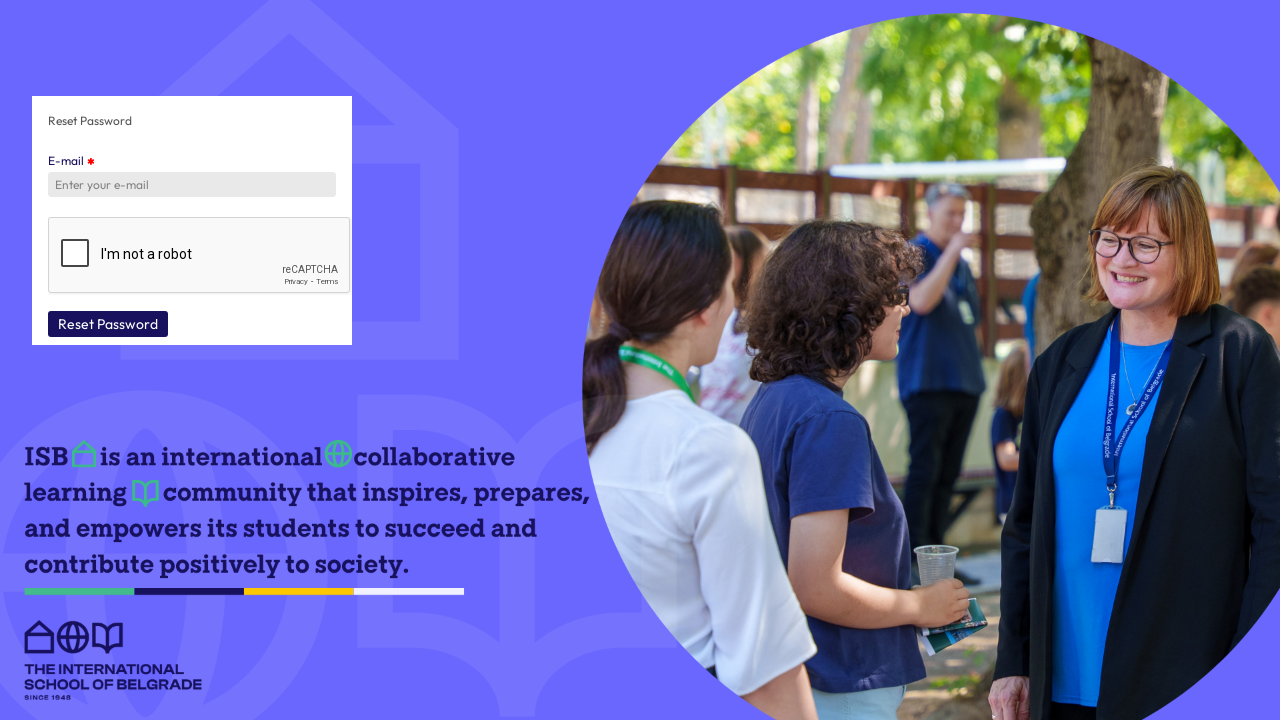

--- FILE ---
content_type: text/html; charset=UTF-8
request_url: https://moze.isb.rs/login/forgot_password/coach
body_size: 2222
content:
<!DOCTYPE html>
<html>
<head>
    <title>MOZE</title>
    <meta http-equiv="Content-Type" content="application/xhtml+xml; charset=utf-8" />
    <meta http-equiv="cache-control" CONTENT="no-cache">
    
    <meta name="viewport" content="width=device-width, initial-scale=1">
    <meta name="apple-itunes-app" content="app-id=1576340591, app-argument=myURL">
    <meta name="google-play-app" content="app-id=com.isb.rs">

    <link rel="shortcut icon" href="/favicon.ico" type="image/x-icon" />
    <link rel="icon" href="https://moze.isb.rs/favicon.ico" type="image/x-icon">
   

    <link rel="stylesheet" type="text/css" href="/data/css/style.css">


    <link rel="stylesheet" type="text/css" href="/data/css/flags16.css"/>
    <link rel="stylesheet" type="text/css" href="/data/css/flags32.css"/>
    <link rel="stylesheet" href="/data/css/font-awesome.min.css">
    <link rel="stylesheet" href="/data/css/font-awesome-5.0.13-all.css">
    <link rel="stylesheet" href="/data/js/fancybox/source/jquery.fancybox.css?v=2.1.5" type="text/css" media="screen" />

    <script type="text/javascript" src="/data/js/jquery-latest.min.js"></script>

    <script src="/data/js/jquery.form/jquery.form.min.js"></script>

    <script type="text/javascript" src="/data/js/fancybox/source/jquery.fancybox.pack.js?v=2.1.5"></script>
    <script type="text/javascript" src="/data/js/fancybox/source/helpers/jquery.fancybox-buttons.js?v=1.0.5"></script>
    <script type="text/javascript" src="/data/js/fancybox/source/helpers/jquery.fancybox-media.js?v=1.0.6"></script>
    <script type="text/javascript" src="/data/js/fancybox/source/helpers/jquery.fancybox-thumbs.js?v=1.0.7"></script>
    <script type="text/javascript" src="/data/js/jq.data.tables/jquery.dataTables.min.js"></script>
    <script type="text/javascript" src="/data/js/jq.data.tables/datatable.fixedCollumns.min.js"></script>
    <script type="text/javascript" src="/data/js/jq.data.tables/dataTables.pageResize.min.js"></script>

    <link href="/data/css/datetimepicker.css" rel="stylesheet" type="text/css" media="screen">  
    <link rel="stylesheet" href="/data/css/print.css" type="text/css" media="print"/>  
    <!-- jq validate -->
    <script src="/data/js/jq.validate/file.js"></script>
    <!-- <script src="/data/js/jq.validate/config.js"></script> -->
    <link href="/data/js/jq.validate/file.css" rel="stylesheet" type="text/css">
    <!-- jq validate -->

    <!-- tabs -->
    <script type="text/javascript" language="javascript" src="/data/js/jq.tabs/tabs.js"></script>
    <link href="/data/js/jq.tabs/tabs.css" rel="stylesheet" type="text/css" />
    <!-- tabs -->

    <!-- date -->
    <script src="/data/js/date.input/jquery.date_input.js"></script>
    <!-- <script src="/data/js/date.input/config.js"></script> -->
    <link rel="stylesheet" href="/data/js/date.input/date_input.css" />
    <!-- date -->

    <!--UI-->
    <script src="/data/js/jquery-ui.js"></script>
    <link href="/data/css/jquery-ui.css" rel="stylesheet" type="text/css">
    <!--UI-->

    <script type="text/javascript" src="/data/js/ckeditor/ckeditor.js"></script>
    <!-- <script type="text/javascript" src="/data/js/ckeditor/config.js"></script> -->

    <!-- select2.js -->
    <link href="/data/css/select2-4.0.3.min.css" rel="stylesheet" />
    <script src="/data/js/select2-4.0.3.min.js"></script>


    <!-- validate.js -->
    <!-- <script src="//cdnjs.cloudflare.com/ajax/libs/validate.js/0.11.1/validate.min.js"></script> -->
    <script src="/data/js/validate.min.js"></script>

    <!-- underscore and moment -->
    <script src="/data/js/underscore-min-1.8.3.js"></script>
    <script src="/data/js/moment.min-2.10.6.js"></script>
    
    <!-- INPUTMASK -->
    <script src="/data/js/inputmask/dist/jquery.inputmask.js"></script>
    <!-- drag n drop -->
    <link href="/data/css/dragula.min.css" rel="stylesheet" type="text/css">

    <!-- fullcalendar -->
    <link href='/data/js/fullcalendar/packages/core/main.css' rel='stylesheet' />
    <link href='/data/js/fullcalendar/packages/daygrid/main.css' rel='stylesheet' />
    <link href='/data/js/fullcalendar/packages/timegrid/main.css' rel='stylesheet' />
    <link href='/data/js/fullcalendar/packages/list/main.css' rel='stylesheet' />
    <link href='/data/js/fullcalendar/packages/core/fullcalendar.print.css' rel='stylesheet' media='print' />
    <script src='/data/js/fullcalendar/vendor/rrule.js'></script>
    <script src='/data/js/fullcalendar/packages/core/main.js'></script>
    <script src='/data/js/fullcalendar/packages/interaction/main.js'></script>
    <script src='/data/js/fullcalendar/packages/daygrid/main.js'></script>
    <script src='/data/js/fullcalendar/packages/timegrid/main.js'></script>
    <script src='/data/js/fullcalendar/packages/list/main.js'></script>
    <script src='/data/js/fullcalendar/packages/rrule/main.js'></script>
    <script src='/data/js/fullcalendar/vendor/popper.min.js'></script>
    <script src='/data/js/fullcalendar/vendor/tooltip.min.js'></script>
<!--     timepicker -->
    <link href='/data/js/jq.timepicker/jquery.timepicker.min.css' rel='stylesheet' />
    <script src="/data/js/jq.timepicker/jquery.timepicker.min.js"></script>
    <style>
        .movable-block__container {
            padding: 1rem;
        }

        .movable-block__element {
            background: #f3f3f3;
            margin-right: 1rem;
            border-radius: 3px;
        }

        .movable-block__element h4 {
            cursor: grab;
        }

        .movable-field__container {
        }

        .movable-field__element {
            background: #e4e4e4;
            padding: 0.5rem;
            margin-bottom: 0.5rem;
            border-radius: 3px;
            cursor: grab;
        }

        .movable-field__element:hover {
          opacity: 0.8;
        }

        .movable-field__element .dir-display__label {
          margin: 0;
        }

        .login-wrap {
             background-image: url("/data/welcome_images/14.png");
        }
    </style>
    <script type="text/javascript">
        $( function() {
            $( "#accordion" ).accordion({
              collapsible: true,
              heightStyle: "content",
              active: false // Ako hoce� da bude sve zatvoreno na pocetku
            });
        });
    </script>
    

</head>
<body>
    <div class="page-wrap">
<div class="login-wrap">

<!-- <a href="#" onclick="signOut();">Sign out</a> -->
<script src='https://www.google.com/recaptcha/api.js'></script>

  <div class="login-form">
    <h3>Reset Password</h3>
<form method="post" enctype="application/x-www-form-urlencoded" action="/login/forgot_password_action" class="form--validate " novalidate><div class="form__item "><label class="form__label" for="email">E-mail <i class="form-required-symbol"></i></label>
					<input id="email" name="email" placeholder="Enter your e-mail" type="email" value="" checked><div class="form-item__messages"></div></div>
					<input id="type" name="type" type="hidden" value="coach"><div class="grid__row"><div style="width:100%" class="grid__col grid__col--1-1"><div class="form__item " style="text-align:center;"><label class="form__label" for=""></label><div class="g-recaptcha" data-callback="recaptchaCallback" data-sitekey="6Le9DggUAAAAALch2_jB8-xorSgdVkNcL6ENSifj"></div><div class="form-item__messages"></div></div></div></div><div class="form__item form__item--action "><button type="submit" id="block_btn"  class="btn btn--primary"> Reset Password</button></div><script>$(".js-select").select2({minimumResultsForSearch: 10,});$(".form__page:first-child").addClass("form__page--active")</script><script>$.getScript("/data/js/scripts-form.js", function() {console.log("running scripts-form.js");});</script><script>var constraints = {email: {"presence":true,"email":{"presence":true,"message":"^\"%{value}\" is not a valid Email"}}, };$.getScript("/data/js/validate.js");</script></form>
  </div>
</div>


--- FILE ---
content_type: text/html; charset=utf-8
request_url: https://www.google.com/recaptcha/api2/anchor?ar=1&k=6Le9DggUAAAAALch2_jB8-xorSgdVkNcL6ENSifj&co=aHR0cHM6Ly9tb3plLmlzYi5yczo0NDM.&hl=en&v=PoyoqOPhxBO7pBk68S4YbpHZ&size=normal&anchor-ms=20000&execute-ms=30000&cb=yod5wegb53og
body_size: 49441
content:
<!DOCTYPE HTML><html dir="ltr" lang="en"><head><meta http-equiv="Content-Type" content="text/html; charset=UTF-8">
<meta http-equiv="X-UA-Compatible" content="IE=edge">
<title>reCAPTCHA</title>
<style type="text/css">
/* cyrillic-ext */
@font-face {
  font-family: 'Roboto';
  font-style: normal;
  font-weight: 400;
  font-stretch: 100%;
  src: url(//fonts.gstatic.com/s/roboto/v48/KFO7CnqEu92Fr1ME7kSn66aGLdTylUAMa3GUBHMdazTgWw.woff2) format('woff2');
  unicode-range: U+0460-052F, U+1C80-1C8A, U+20B4, U+2DE0-2DFF, U+A640-A69F, U+FE2E-FE2F;
}
/* cyrillic */
@font-face {
  font-family: 'Roboto';
  font-style: normal;
  font-weight: 400;
  font-stretch: 100%;
  src: url(//fonts.gstatic.com/s/roboto/v48/KFO7CnqEu92Fr1ME7kSn66aGLdTylUAMa3iUBHMdazTgWw.woff2) format('woff2');
  unicode-range: U+0301, U+0400-045F, U+0490-0491, U+04B0-04B1, U+2116;
}
/* greek-ext */
@font-face {
  font-family: 'Roboto';
  font-style: normal;
  font-weight: 400;
  font-stretch: 100%;
  src: url(//fonts.gstatic.com/s/roboto/v48/KFO7CnqEu92Fr1ME7kSn66aGLdTylUAMa3CUBHMdazTgWw.woff2) format('woff2');
  unicode-range: U+1F00-1FFF;
}
/* greek */
@font-face {
  font-family: 'Roboto';
  font-style: normal;
  font-weight: 400;
  font-stretch: 100%;
  src: url(//fonts.gstatic.com/s/roboto/v48/KFO7CnqEu92Fr1ME7kSn66aGLdTylUAMa3-UBHMdazTgWw.woff2) format('woff2');
  unicode-range: U+0370-0377, U+037A-037F, U+0384-038A, U+038C, U+038E-03A1, U+03A3-03FF;
}
/* math */
@font-face {
  font-family: 'Roboto';
  font-style: normal;
  font-weight: 400;
  font-stretch: 100%;
  src: url(//fonts.gstatic.com/s/roboto/v48/KFO7CnqEu92Fr1ME7kSn66aGLdTylUAMawCUBHMdazTgWw.woff2) format('woff2');
  unicode-range: U+0302-0303, U+0305, U+0307-0308, U+0310, U+0312, U+0315, U+031A, U+0326-0327, U+032C, U+032F-0330, U+0332-0333, U+0338, U+033A, U+0346, U+034D, U+0391-03A1, U+03A3-03A9, U+03B1-03C9, U+03D1, U+03D5-03D6, U+03F0-03F1, U+03F4-03F5, U+2016-2017, U+2034-2038, U+203C, U+2040, U+2043, U+2047, U+2050, U+2057, U+205F, U+2070-2071, U+2074-208E, U+2090-209C, U+20D0-20DC, U+20E1, U+20E5-20EF, U+2100-2112, U+2114-2115, U+2117-2121, U+2123-214F, U+2190, U+2192, U+2194-21AE, U+21B0-21E5, U+21F1-21F2, U+21F4-2211, U+2213-2214, U+2216-22FF, U+2308-230B, U+2310, U+2319, U+231C-2321, U+2336-237A, U+237C, U+2395, U+239B-23B7, U+23D0, U+23DC-23E1, U+2474-2475, U+25AF, U+25B3, U+25B7, U+25BD, U+25C1, U+25CA, U+25CC, U+25FB, U+266D-266F, U+27C0-27FF, U+2900-2AFF, U+2B0E-2B11, U+2B30-2B4C, U+2BFE, U+3030, U+FF5B, U+FF5D, U+1D400-1D7FF, U+1EE00-1EEFF;
}
/* symbols */
@font-face {
  font-family: 'Roboto';
  font-style: normal;
  font-weight: 400;
  font-stretch: 100%;
  src: url(//fonts.gstatic.com/s/roboto/v48/KFO7CnqEu92Fr1ME7kSn66aGLdTylUAMaxKUBHMdazTgWw.woff2) format('woff2');
  unicode-range: U+0001-000C, U+000E-001F, U+007F-009F, U+20DD-20E0, U+20E2-20E4, U+2150-218F, U+2190, U+2192, U+2194-2199, U+21AF, U+21E6-21F0, U+21F3, U+2218-2219, U+2299, U+22C4-22C6, U+2300-243F, U+2440-244A, U+2460-24FF, U+25A0-27BF, U+2800-28FF, U+2921-2922, U+2981, U+29BF, U+29EB, U+2B00-2BFF, U+4DC0-4DFF, U+FFF9-FFFB, U+10140-1018E, U+10190-1019C, U+101A0, U+101D0-101FD, U+102E0-102FB, U+10E60-10E7E, U+1D2C0-1D2D3, U+1D2E0-1D37F, U+1F000-1F0FF, U+1F100-1F1AD, U+1F1E6-1F1FF, U+1F30D-1F30F, U+1F315, U+1F31C, U+1F31E, U+1F320-1F32C, U+1F336, U+1F378, U+1F37D, U+1F382, U+1F393-1F39F, U+1F3A7-1F3A8, U+1F3AC-1F3AF, U+1F3C2, U+1F3C4-1F3C6, U+1F3CA-1F3CE, U+1F3D4-1F3E0, U+1F3ED, U+1F3F1-1F3F3, U+1F3F5-1F3F7, U+1F408, U+1F415, U+1F41F, U+1F426, U+1F43F, U+1F441-1F442, U+1F444, U+1F446-1F449, U+1F44C-1F44E, U+1F453, U+1F46A, U+1F47D, U+1F4A3, U+1F4B0, U+1F4B3, U+1F4B9, U+1F4BB, U+1F4BF, U+1F4C8-1F4CB, U+1F4D6, U+1F4DA, U+1F4DF, U+1F4E3-1F4E6, U+1F4EA-1F4ED, U+1F4F7, U+1F4F9-1F4FB, U+1F4FD-1F4FE, U+1F503, U+1F507-1F50B, U+1F50D, U+1F512-1F513, U+1F53E-1F54A, U+1F54F-1F5FA, U+1F610, U+1F650-1F67F, U+1F687, U+1F68D, U+1F691, U+1F694, U+1F698, U+1F6AD, U+1F6B2, U+1F6B9-1F6BA, U+1F6BC, U+1F6C6-1F6CF, U+1F6D3-1F6D7, U+1F6E0-1F6EA, U+1F6F0-1F6F3, U+1F6F7-1F6FC, U+1F700-1F7FF, U+1F800-1F80B, U+1F810-1F847, U+1F850-1F859, U+1F860-1F887, U+1F890-1F8AD, U+1F8B0-1F8BB, U+1F8C0-1F8C1, U+1F900-1F90B, U+1F93B, U+1F946, U+1F984, U+1F996, U+1F9E9, U+1FA00-1FA6F, U+1FA70-1FA7C, U+1FA80-1FA89, U+1FA8F-1FAC6, U+1FACE-1FADC, U+1FADF-1FAE9, U+1FAF0-1FAF8, U+1FB00-1FBFF;
}
/* vietnamese */
@font-face {
  font-family: 'Roboto';
  font-style: normal;
  font-weight: 400;
  font-stretch: 100%;
  src: url(//fonts.gstatic.com/s/roboto/v48/KFO7CnqEu92Fr1ME7kSn66aGLdTylUAMa3OUBHMdazTgWw.woff2) format('woff2');
  unicode-range: U+0102-0103, U+0110-0111, U+0128-0129, U+0168-0169, U+01A0-01A1, U+01AF-01B0, U+0300-0301, U+0303-0304, U+0308-0309, U+0323, U+0329, U+1EA0-1EF9, U+20AB;
}
/* latin-ext */
@font-face {
  font-family: 'Roboto';
  font-style: normal;
  font-weight: 400;
  font-stretch: 100%;
  src: url(//fonts.gstatic.com/s/roboto/v48/KFO7CnqEu92Fr1ME7kSn66aGLdTylUAMa3KUBHMdazTgWw.woff2) format('woff2');
  unicode-range: U+0100-02BA, U+02BD-02C5, U+02C7-02CC, U+02CE-02D7, U+02DD-02FF, U+0304, U+0308, U+0329, U+1D00-1DBF, U+1E00-1E9F, U+1EF2-1EFF, U+2020, U+20A0-20AB, U+20AD-20C0, U+2113, U+2C60-2C7F, U+A720-A7FF;
}
/* latin */
@font-face {
  font-family: 'Roboto';
  font-style: normal;
  font-weight: 400;
  font-stretch: 100%;
  src: url(//fonts.gstatic.com/s/roboto/v48/KFO7CnqEu92Fr1ME7kSn66aGLdTylUAMa3yUBHMdazQ.woff2) format('woff2');
  unicode-range: U+0000-00FF, U+0131, U+0152-0153, U+02BB-02BC, U+02C6, U+02DA, U+02DC, U+0304, U+0308, U+0329, U+2000-206F, U+20AC, U+2122, U+2191, U+2193, U+2212, U+2215, U+FEFF, U+FFFD;
}
/* cyrillic-ext */
@font-face {
  font-family: 'Roboto';
  font-style: normal;
  font-weight: 500;
  font-stretch: 100%;
  src: url(//fonts.gstatic.com/s/roboto/v48/KFO7CnqEu92Fr1ME7kSn66aGLdTylUAMa3GUBHMdazTgWw.woff2) format('woff2');
  unicode-range: U+0460-052F, U+1C80-1C8A, U+20B4, U+2DE0-2DFF, U+A640-A69F, U+FE2E-FE2F;
}
/* cyrillic */
@font-face {
  font-family: 'Roboto';
  font-style: normal;
  font-weight: 500;
  font-stretch: 100%;
  src: url(//fonts.gstatic.com/s/roboto/v48/KFO7CnqEu92Fr1ME7kSn66aGLdTylUAMa3iUBHMdazTgWw.woff2) format('woff2');
  unicode-range: U+0301, U+0400-045F, U+0490-0491, U+04B0-04B1, U+2116;
}
/* greek-ext */
@font-face {
  font-family: 'Roboto';
  font-style: normal;
  font-weight: 500;
  font-stretch: 100%;
  src: url(//fonts.gstatic.com/s/roboto/v48/KFO7CnqEu92Fr1ME7kSn66aGLdTylUAMa3CUBHMdazTgWw.woff2) format('woff2');
  unicode-range: U+1F00-1FFF;
}
/* greek */
@font-face {
  font-family: 'Roboto';
  font-style: normal;
  font-weight: 500;
  font-stretch: 100%;
  src: url(//fonts.gstatic.com/s/roboto/v48/KFO7CnqEu92Fr1ME7kSn66aGLdTylUAMa3-UBHMdazTgWw.woff2) format('woff2');
  unicode-range: U+0370-0377, U+037A-037F, U+0384-038A, U+038C, U+038E-03A1, U+03A3-03FF;
}
/* math */
@font-face {
  font-family: 'Roboto';
  font-style: normal;
  font-weight: 500;
  font-stretch: 100%;
  src: url(//fonts.gstatic.com/s/roboto/v48/KFO7CnqEu92Fr1ME7kSn66aGLdTylUAMawCUBHMdazTgWw.woff2) format('woff2');
  unicode-range: U+0302-0303, U+0305, U+0307-0308, U+0310, U+0312, U+0315, U+031A, U+0326-0327, U+032C, U+032F-0330, U+0332-0333, U+0338, U+033A, U+0346, U+034D, U+0391-03A1, U+03A3-03A9, U+03B1-03C9, U+03D1, U+03D5-03D6, U+03F0-03F1, U+03F4-03F5, U+2016-2017, U+2034-2038, U+203C, U+2040, U+2043, U+2047, U+2050, U+2057, U+205F, U+2070-2071, U+2074-208E, U+2090-209C, U+20D0-20DC, U+20E1, U+20E5-20EF, U+2100-2112, U+2114-2115, U+2117-2121, U+2123-214F, U+2190, U+2192, U+2194-21AE, U+21B0-21E5, U+21F1-21F2, U+21F4-2211, U+2213-2214, U+2216-22FF, U+2308-230B, U+2310, U+2319, U+231C-2321, U+2336-237A, U+237C, U+2395, U+239B-23B7, U+23D0, U+23DC-23E1, U+2474-2475, U+25AF, U+25B3, U+25B7, U+25BD, U+25C1, U+25CA, U+25CC, U+25FB, U+266D-266F, U+27C0-27FF, U+2900-2AFF, U+2B0E-2B11, U+2B30-2B4C, U+2BFE, U+3030, U+FF5B, U+FF5D, U+1D400-1D7FF, U+1EE00-1EEFF;
}
/* symbols */
@font-face {
  font-family: 'Roboto';
  font-style: normal;
  font-weight: 500;
  font-stretch: 100%;
  src: url(//fonts.gstatic.com/s/roboto/v48/KFO7CnqEu92Fr1ME7kSn66aGLdTylUAMaxKUBHMdazTgWw.woff2) format('woff2');
  unicode-range: U+0001-000C, U+000E-001F, U+007F-009F, U+20DD-20E0, U+20E2-20E4, U+2150-218F, U+2190, U+2192, U+2194-2199, U+21AF, U+21E6-21F0, U+21F3, U+2218-2219, U+2299, U+22C4-22C6, U+2300-243F, U+2440-244A, U+2460-24FF, U+25A0-27BF, U+2800-28FF, U+2921-2922, U+2981, U+29BF, U+29EB, U+2B00-2BFF, U+4DC0-4DFF, U+FFF9-FFFB, U+10140-1018E, U+10190-1019C, U+101A0, U+101D0-101FD, U+102E0-102FB, U+10E60-10E7E, U+1D2C0-1D2D3, U+1D2E0-1D37F, U+1F000-1F0FF, U+1F100-1F1AD, U+1F1E6-1F1FF, U+1F30D-1F30F, U+1F315, U+1F31C, U+1F31E, U+1F320-1F32C, U+1F336, U+1F378, U+1F37D, U+1F382, U+1F393-1F39F, U+1F3A7-1F3A8, U+1F3AC-1F3AF, U+1F3C2, U+1F3C4-1F3C6, U+1F3CA-1F3CE, U+1F3D4-1F3E0, U+1F3ED, U+1F3F1-1F3F3, U+1F3F5-1F3F7, U+1F408, U+1F415, U+1F41F, U+1F426, U+1F43F, U+1F441-1F442, U+1F444, U+1F446-1F449, U+1F44C-1F44E, U+1F453, U+1F46A, U+1F47D, U+1F4A3, U+1F4B0, U+1F4B3, U+1F4B9, U+1F4BB, U+1F4BF, U+1F4C8-1F4CB, U+1F4D6, U+1F4DA, U+1F4DF, U+1F4E3-1F4E6, U+1F4EA-1F4ED, U+1F4F7, U+1F4F9-1F4FB, U+1F4FD-1F4FE, U+1F503, U+1F507-1F50B, U+1F50D, U+1F512-1F513, U+1F53E-1F54A, U+1F54F-1F5FA, U+1F610, U+1F650-1F67F, U+1F687, U+1F68D, U+1F691, U+1F694, U+1F698, U+1F6AD, U+1F6B2, U+1F6B9-1F6BA, U+1F6BC, U+1F6C6-1F6CF, U+1F6D3-1F6D7, U+1F6E0-1F6EA, U+1F6F0-1F6F3, U+1F6F7-1F6FC, U+1F700-1F7FF, U+1F800-1F80B, U+1F810-1F847, U+1F850-1F859, U+1F860-1F887, U+1F890-1F8AD, U+1F8B0-1F8BB, U+1F8C0-1F8C1, U+1F900-1F90B, U+1F93B, U+1F946, U+1F984, U+1F996, U+1F9E9, U+1FA00-1FA6F, U+1FA70-1FA7C, U+1FA80-1FA89, U+1FA8F-1FAC6, U+1FACE-1FADC, U+1FADF-1FAE9, U+1FAF0-1FAF8, U+1FB00-1FBFF;
}
/* vietnamese */
@font-face {
  font-family: 'Roboto';
  font-style: normal;
  font-weight: 500;
  font-stretch: 100%;
  src: url(//fonts.gstatic.com/s/roboto/v48/KFO7CnqEu92Fr1ME7kSn66aGLdTylUAMa3OUBHMdazTgWw.woff2) format('woff2');
  unicode-range: U+0102-0103, U+0110-0111, U+0128-0129, U+0168-0169, U+01A0-01A1, U+01AF-01B0, U+0300-0301, U+0303-0304, U+0308-0309, U+0323, U+0329, U+1EA0-1EF9, U+20AB;
}
/* latin-ext */
@font-face {
  font-family: 'Roboto';
  font-style: normal;
  font-weight: 500;
  font-stretch: 100%;
  src: url(//fonts.gstatic.com/s/roboto/v48/KFO7CnqEu92Fr1ME7kSn66aGLdTylUAMa3KUBHMdazTgWw.woff2) format('woff2');
  unicode-range: U+0100-02BA, U+02BD-02C5, U+02C7-02CC, U+02CE-02D7, U+02DD-02FF, U+0304, U+0308, U+0329, U+1D00-1DBF, U+1E00-1E9F, U+1EF2-1EFF, U+2020, U+20A0-20AB, U+20AD-20C0, U+2113, U+2C60-2C7F, U+A720-A7FF;
}
/* latin */
@font-face {
  font-family: 'Roboto';
  font-style: normal;
  font-weight: 500;
  font-stretch: 100%;
  src: url(//fonts.gstatic.com/s/roboto/v48/KFO7CnqEu92Fr1ME7kSn66aGLdTylUAMa3yUBHMdazQ.woff2) format('woff2');
  unicode-range: U+0000-00FF, U+0131, U+0152-0153, U+02BB-02BC, U+02C6, U+02DA, U+02DC, U+0304, U+0308, U+0329, U+2000-206F, U+20AC, U+2122, U+2191, U+2193, U+2212, U+2215, U+FEFF, U+FFFD;
}
/* cyrillic-ext */
@font-face {
  font-family: 'Roboto';
  font-style: normal;
  font-weight: 900;
  font-stretch: 100%;
  src: url(//fonts.gstatic.com/s/roboto/v48/KFO7CnqEu92Fr1ME7kSn66aGLdTylUAMa3GUBHMdazTgWw.woff2) format('woff2');
  unicode-range: U+0460-052F, U+1C80-1C8A, U+20B4, U+2DE0-2DFF, U+A640-A69F, U+FE2E-FE2F;
}
/* cyrillic */
@font-face {
  font-family: 'Roboto';
  font-style: normal;
  font-weight: 900;
  font-stretch: 100%;
  src: url(//fonts.gstatic.com/s/roboto/v48/KFO7CnqEu92Fr1ME7kSn66aGLdTylUAMa3iUBHMdazTgWw.woff2) format('woff2');
  unicode-range: U+0301, U+0400-045F, U+0490-0491, U+04B0-04B1, U+2116;
}
/* greek-ext */
@font-face {
  font-family: 'Roboto';
  font-style: normal;
  font-weight: 900;
  font-stretch: 100%;
  src: url(//fonts.gstatic.com/s/roboto/v48/KFO7CnqEu92Fr1ME7kSn66aGLdTylUAMa3CUBHMdazTgWw.woff2) format('woff2');
  unicode-range: U+1F00-1FFF;
}
/* greek */
@font-face {
  font-family: 'Roboto';
  font-style: normal;
  font-weight: 900;
  font-stretch: 100%;
  src: url(//fonts.gstatic.com/s/roboto/v48/KFO7CnqEu92Fr1ME7kSn66aGLdTylUAMa3-UBHMdazTgWw.woff2) format('woff2');
  unicode-range: U+0370-0377, U+037A-037F, U+0384-038A, U+038C, U+038E-03A1, U+03A3-03FF;
}
/* math */
@font-face {
  font-family: 'Roboto';
  font-style: normal;
  font-weight: 900;
  font-stretch: 100%;
  src: url(//fonts.gstatic.com/s/roboto/v48/KFO7CnqEu92Fr1ME7kSn66aGLdTylUAMawCUBHMdazTgWw.woff2) format('woff2');
  unicode-range: U+0302-0303, U+0305, U+0307-0308, U+0310, U+0312, U+0315, U+031A, U+0326-0327, U+032C, U+032F-0330, U+0332-0333, U+0338, U+033A, U+0346, U+034D, U+0391-03A1, U+03A3-03A9, U+03B1-03C9, U+03D1, U+03D5-03D6, U+03F0-03F1, U+03F4-03F5, U+2016-2017, U+2034-2038, U+203C, U+2040, U+2043, U+2047, U+2050, U+2057, U+205F, U+2070-2071, U+2074-208E, U+2090-209C, U+20D0-20DC, U+20E1, U+20E5-20EF, U+2100-2112, U+2114-2115, U+2117-2121, U+2123-214F, U+2190, U+2192, U+2194-21AE, U+21B0-21E5, U+21F1-21F2, U+21F4-2211, U+2213-2214, U+2216-22FF, U+2308-230B, U+2310, U+2319, U+231C-2321, U+2336-237A, U+237C, U+2395, U+239B-23B7, U+23D0, U+23DC-23E1, U+2474-2475, U+25AF, U+25B3, U+25B7, U+25BD, U+25C1, U+25CA, U+25CC, U+25FB, U+266D-266F, U+27C0-27FF, U+2900-2AFF, U+2B0E-2B11, U+2B30-2B4C, U+2BFE, U+3030, U+FF5B, U+FF5D, U+1D400-1D7FF, U+1EE00-1EEFF;
}
/* symbols */
@font-face {
  font-family: 'Roboto';
  font-style: normal;
  font-weight: 900;
  font-stretch: 100%;
  src: url(//fonts.gstatic.com/s/roboto/v48/KFO7CnqEu92Fr1ME7kSn66aGLdTylUAMaxKUBHMdazTgWw.woff2) format('woff2');
  unicode-range: U+0001-000C, U+000E-001F, U+007F-009F, U+20DD-20E0, U+20E2-20E4, U+2150-218F, U+2190, U+2192, U+2194-2199, U+21AF, U+21E6-21F0, U+21F3, U+2218-2219, U+2299, U+22C4-22C6, U+2300-243F, U+2440-244A, U+2460-24FF, U+25A0-27BF, U+2800-28FF, U+2921-2922, U+2981, U+29BF, U+29EB, U+2B00-2BFF, U+4DC0-4DFF, U+FFF9-FFFB, U+10140-1018E, U+10190-1019C, U+101A0, U+101D0-101FD, U+102E0-102FB, U+10E60-10E7E, U+1D2C0-1D2D3, U+1D2E0-1D37F, U+1F000-1F0FF, U+1F100-1F1AD, U+1F1E6-1F1FF, U+1F30D-1F30F, U+1F315, U+1F31C, U+1F31E, U+1F320-1F32C, U+1F336, U+1F378, U+1F37D, U+1F382, U+1F393-1F39F, U+1F3A7-1F3A8, U+1F3AC-1F3AF, U+1F3C2, U+1F3C4-1F3C6, U+1F3CA-1F3CE, U+1F3D4-1F3E0, U+1F3ED, U+1F3F1-1F3F3, U+1F3F5-1F3F7, U+1F408, U+1F415, U+1F41F, U+1F426, U+1F43F, U+1F441-1F442, U+1F444, U+1F446-1F449, U+1F44C-1F44E, U+1F453, U+1F46A, U+1F47D, U+1F4A3, U+1F4B0, U+1F4B3, U+1F4B9, U+1F4BB, U+1F4BF, U+1F4C8-1F4CB, U+1F4D6, U+1F4DA, U+1F4DF, U+1F4E3-1F4E6, U+1F4EA-1F4ED, U+1F4F7, U+1F4F9-1F4FB, U+1F4FD-1F4FE, U+1F503, U+1F507-1F50B, U+1F50D, U+1F512-1F513, U+1F53E-1F54A, U+1F54F-1F5FA, U+1F610, U+1F650-1F67F, U+1F687, U+1F68D, U+1F691, U+1F694, U+1F698, U+1F6AD, U+1F6B2, U+1F6B9-1F6BA, U+1F6BC, U+1F6C6-1F6CF, U+1F6D3-1F6D7, U+1F6E0-1F6EA, U+1F6F0-1F6F3, U+1F6F7-1F6FC, U+1F700-1F7FF, U+1F800-1F80B, U+1F810-1F847, U+1F850-1F859, U+1F860-1F887, U+1F890-1F8AD, U+1F8B0-1F8BB, U+1F8C0-1F8C1, U+1F900-1F90B, U+1F93B, U+1F946, U+1F984, U+1F996, U+1F9E9, U+1FA00-1FA6F, U+1FA70-1FA7C, U+1FA80-1FA89, U+1FA8F-1FAC6, U+1FACE-1FADC, U+1FADF-1FAE9, U+1FAF0-1FAF8, U+1FB00-1FBFF;
}
/* vietnamese */
@font-face {
  font-family: 'Roboto';
  font-style: normal;
  font-weight: 900;
  font-stretch: 100%;
  src: url(//fonts.gstatic.com/s/roboto/v48/KFO7CnqEu92Fr1ME7kSn66aGLdTylUAMa3OUBHMdazTgWw.woff2) format('woff2');
  unicode-range: U+0102-0103, U+0110-0111, U+0128-0129, U+0168-0169, U+01A0-01A1, U+01AF-01B0, U+0300-0301, U+0303-0304, U+0308-0309, U+0323, U+0329, U+1EA0-1EF9, U+20AB;
}
/* latin-ext */
@font-face {
  font-family: 'Roboto';
  font-style: normal;
  font-weight: 900;
  font-stretch: 100%;
  src: url(//fonts.gstatic.com/s/roboto/v48/KFO7CnqEu92Fr1ME7kSn66aGLdTylUAMa3KUBHMdazTgWw.woff2) format('woff2');
  unicode-range: U+0100-02BA, U+02BD-02C5, U+02C7-02CC, U+02CE-02D7, U+02DD-02FF, U+0304, U+0308, U+0329, U+1D00-1DBF, U+1E00-1E9F, U+1EF2-1EFF, U+2020, U+20A0-20AB, U+20AD-20C0, U+2113, U+2C60-2C7F, U+A720-A7FF;
}
/* latin */
@font-face {
  font-family: 'Roboto';
  font-style: normal;
  font-weight: 900;
  font-stretch: 100%;
  src: url(//fonts.gstatic.com/s/roboto/v48/KFO7CnqEu92Fr1ME7kSn66aGLdTylUAMa3yUBHMdazQ.woff2) format('woff2');
  unicode-range: U+0000-00FF, U+0131, U+0152-0153, U+02BB-02BC, U+02C6, U+02DA, U+02DC, U+0304, U+0308, U+0329, U+2000-206F, U+20AC, U+2122, U+2191, U+2193, U+2212, U+2215, U+FEFF, U+FFFD;
}

</style>
<link rel="stylesheet" type="text/css" href="https://www.gstatic.com/recaptcha/releases/PoyoqOPhxBO7pBk68S4YbpHZ/styles__ltr.css">
<script nonce="1BiERg08SWuD4VVFSm_wkA" type="text/javascript">window['__recaptcha_api'] = 'https://www.google.com/recaptcha/api2/';</script>
<script type="text/javascript" src="https://www.gstatic.com/recaptcha/releases/PoyoqOPhxBO7pBk68S4YbpHZ/recaptcha__en.js" nonce="1BiERg08SWuD4VVFSm_wkA">
      
    </script></head>
<body><div id="rc-anchor-alert" class="rc-anchor-alert"></div>
<input type="hidden" id="recaptcha-token" value="[base64]">
<script type="text/javascript" nonce="1BiERg08SWuD4VVFSm_wkA">
      recaptcha.anchor.Main.init("[\x22ainput\x22,[\x22bgdata\x22,\x22\x22,\[base64]/[base64]/[base64]/[base64]/[base64]/UltsKytdPUU6KEU8MjA0OD9SW2wrK109RT4+NnwxOTI6KChFJjY0NTEyKT09NTUyOTYmJk0rMTxjLmxlbmd0aCYmKGMuY2hhckNvZGVBdChNKzEpJjY0NTEyKT09NTYzMjA/[base64]/[base64]/[base64]/[base64]/[base64]/[base64]/[base64]\x22,\[base64]\\u003d\x22,\[base64]/J3fCh3/[base64]/DrcKew6RQXCLDicKJw6DDi8OBw5RMEl3CkRfCiMKUBiFAH8O3A8K0w4XCqMKsFnMjwp0Jw6zCrMOTe8K8ZsK5wqItfBvDvUA/[base64]/CknzCrsOMw4ZTw4rCrMK6wqvChcKsbH7Dq8K6wqgZBsO9w5PDl1g5woMYBDQ8wpxTw43DnMO7ZwUmw4ZTw4zDncKUJMKqw4xyw7MyHcKbwp4awoXDgjpcOBZNwp0nw5fDm8KTwrPCvVJ2wrV5w73DjFXDrsOKwpwAQsO/AybChk0ZbH/Dn8OGPsKhw79hQmbCsxAKWMO+w5rCvMKLw5HCgMKHwq3ClMOZNhzCtsK3bcKywpjCswZPMMOew5rCk8KWwrXCokvCuMO7DCZdTMOYG8Kdaj5iccOiOg/Cq8KlEgQRw6UfcnZCwp/CicO5w5DDssOMSgtfwrI1wpwjw5TDuj8xwpAiwrnCusObfcKswovCoXDCosKGADUJfMKjw7/CrV4zTxrDsCTDmzRKwrrDtMK6XD7DlCI+NMOkwq7DikfDt8ONwplBwrhPOHpqOkhmw6LCt8OYwplpJk7DmQTDnsO0w6TDuhbDtcKyMDjDp8KqE8K7Z8KPwr/CqVfCt8K8w7rCsTvDm8OKw53DmMOxw4xhw402XMOxQgPCkMKYwoPCvFrCksOsw4nDnx87EMOvw4LDo1PCj0jCmcKxE2XDjDLCq8O9XljCiVwVccK+wpLDmAlubUnCm8K8w4wgZkkewq/DvSLDoUFcJ11Gw6HCiT0ORXxvHiLChXJlwpPDvFjClxjDjMK9wqnCkUNjwoAKVcOHw7jDi8KAw5zDsW0zw5tmw43DisOBF0UEwonDuMOkwpjDnVjCp8OFDT9Swo8kRyQUw4fDiRAsw7BYw7kadsKQX34dwpV6JcOAw4QHfMKyw4PDvMOVwrwiw6jCucO/[base64]/CvsO1w5YlA8Okwo9vw4nDmnvCgcOgwqnCpGMUw6p5wr/CsCTCgMKkwrpKWcO4w7nDksOtcUXCp0Jbw7DCmD9EMcOqwo8FWm3Cl8KcfGzCl8KlZsK9EsKVOcO0ICnCucOhwr3DjMOow6bCqAZPw4R2w45pwrEMT8Oqwp8hO3vCpMOleSfChiEhKyBkSAbDnsKgw4rCn8OUwrjDtE/DthVlORDCh2RVPsKbw5rCjcOMwpDDusKvPsOwRzHCgcK9w4kPw4dnF8O5W8OJUMO6wrZFASxqQMKoYMODwqXCsmpOC1bDtsOvKzJWdcKXecOjKgF/KMKkwo91w5FkO2XCqkc7wprDtRBQVA1rw4LDvMKewrkLIFHDosOXwokxfBp/w50kw7N3O8KxYQTCj8O3wq7CsT8NI8Ogwokewq4zdMK1IcO0wolKO0giNsK5wrXCnSzCryw3wqFFw7jCnsKww448S3HCtkNiw6wvwpPDi8KKS2obwrHCkUUKJiouw6HDrMKpRcOow47DmsOEwr3DlcKjwowQwrdsGzpTbsObwqTDuSYTw4/DhsKaS8Khw6jDvcKswp3DqsObwp3Dp8KHwrTCpy7DvlXDpMKqw5BxUsOgwrgAFEDDvyMvGzfDlcOvXMKwSsOhw4HDpRhsQ8KcHUPDrMK0ccOawqFFwpJUwpNVBsODwphbf8OvQBViwpdrw5fDlhPDphwSAXfCtWXDmQ5hw4M5wpzCo04/w6LDg8KLwoMtJU/[base64]/ClsKWNcKMw4ZOMMOnBDIZcWvCisOnw7kawqIowqwtYcOJw4jDuxVIwoYGeWlLwpwVwrdSIsKlasOMw6XCqsOAw691w7nCh8OowpbDksOKfwHDvA3Cp0ozai5dBVrCiMOEfsKZd8OeDMO7E8OkZ8O0IMOWw5HDmjIeRsKGMloGw7nDhy/CjcOww63CnT7DpUolw6kXwrfCknkqwp/Do8K5wpnCqUfDvXLDkR7CsEFew5/Cpk4NG8KtXXfDpMOmG8KJw4vCgCQzfsKHJQTCi2HCux0Sw45vw6zCgw7DtHvDr1zCrHZfdcK3GMKJCcK/flbCnsKqwpUHw7fCjsOWwonCocKtwo7CuMO4wp7DhsOdw74UV2h9b2PCgMOISW5Qw5Njw7t3wprDhTTCh8OtOGXCjgLCnHbCg25hYDTDlhBXfT8Fwr42w507Lw/[base64]/e8ORwq3DjRkoRMK2c8OSwrwwwoFVwrZHwplgc8OlcH/DhXo7w4MABFtXInzCoMKcwrM7bcOJw4DDpMORw4lVQDhaLsOpw6t6w4VHAzIYTWrCh8KHBlbDosO/[base64]/wrjCsDvDgn4vw7HDjMKXwoZfOsKGcljDtMOjTXjCpihcw7sJwqQgL1DCsHNWwr3DrcKzwq8ow50/wqTCqxhoR8KQwpYtwotFwo9geDXCk2fDujwew7bChsKrw6/[base64]/w4Fkw58cwpnCsMOPw7jCvwNlw4YzKsKyMMOaXMKtbMKMQ03CqS5GbkR8wojCocO1W8KGLRfDpcKBa8OVw6Z9wrjCh1fCicK6wofCtA/DucK2wp7DtAPDnULCrsKLwoLDicKFYcKFDMKnwqUvOsKMw54Cw5TDv8OhTcOPwrnClEpVwonDhywnwp1ewo7CjigNwo/[base64]/fsO+YMOow70FDMOVw74mw6gfwqMNdXLCgcOPfcKGHjzCk8Knw5DCoHwZwokKKFciwrzDiDPCusK6w7IcwogiTnvCu8KoWsOxSD0GEsO6w73CvUDDtXnCt8KgV8K5w6RNw4LCvAAXw7wOwojDmsOmRxERw7FhQMKsL8O7ETUZwrLDu8O8Z3Flwp/[base64]/WMOcekZFw67ClADCqMKhw6h8wqvCqcKhw5zCg8Kqw71/wonChlAOw5nCosKlw7fCjsOCw6bDrD4CwoF2w7nDkcOLwo3CimTCk8OHwqhPFCUVA1jDsCwXfBPDlQLDtwx2dsKdwrHDj0HCjF10McKdw4FWI8KMHAjClMK/wqFVAcO/KirCkcOZw7rDm8O8wp3DjArDnQ9Aegwnw6TDvcOZFcKSTUFTMMO/w7F+w5vCgMOWwq/Dr8KgwqrDicKKPm/CgltfwqREw4HDqcKNYAfCgjhNwqQyw5fDkcOAwovCsl0/w5XCnBQ4wpNjCFrDl8O3w63ClMOxLzhTdWVNwqzDnMK4O17DnzRQw6bClWFDwqHDvMOgakzCiz/CqWTCpgLDgcKkTcKowooFI8KHEcOvw7k4csKnwrxGNsK/[base64]/RhHDpC/CtngTw5pMGyJqw6VSw6rDjMKbE1nCtGDCo8OpSDLCrgbDk8OBwp13wonDs8OADUzDjFItFg/[base64]/DkmrDk8K+woovw4p/ZwvCjMKHwo/Dn0DDgMOHCcKBEQhuwrPCqiIEOCUawr13w6nClsKFwpvCp8K5wrXDsnDDhsKYw7QYwp4Vw69OQcKZw6fDuh/[base64]/CtwQuKsOmw7jCrcKlME/[base64]/QmXDhV9BbxsBwpN5woATC3kOOEMcw4vCqcKMDsKTw6zDtMONLcKvworCkm9dfMO/w6cowpVPeyzDiFvCksK8wqbCrMKiwr3Dl1sPw7XCuXFfw54TZDlAcMKhW8KKGsOZw5jCrMO0wqLDksKpP0hvw6oDIsKywo3CoWpkc8KYU8KkfcKmwprCjsOPw7TDgXwpc8K5GcKdbl9Qwp/CmcOgB8KcRsKIPnAYw6PDqR4PBVU6wrbCmU/DlsKqw7PChlXCpMOjDwDCjMKaIcKswqnCmXZteMKjLsO/fsKUPMOew5XCmXzCk8KIR1sAwoxjHsKTJHIAN8K8LMO/[base64]/ChMKLwqTDicOvLsOuM8OtwrovJ8KlwohZw6k/woUEwpZkOMK5w67CtjvClMKrREU4DcKTwqnDkA1bw4BMQ8K2D8OLcDPCn0l1IFDDqitvw5VHXsKxF8Kuw7XDt3XCnSfDusK8KcKrwq/CvjzCmHnChnbCjG9qJ8KGwqHCpCcrw6RDwqbCpUFcD1g5AEcjw5rDoXzDq8O/TBzCm8O+XD9Swpw4wrFewrphw7fDjkoUwrjDpjvCnsO8KEPDtgIMwrbCjWsiOVjCghogcsOTRVbCh1wOw5rDq8KPwosRdBzCu1kbecKOBcO3woTDtCHCin/Dl8OufcKCw67Dg8K4wqZnA1zDk8KGRcOiw7NbdcKew7AGwqzDmMKLJsK0woZUw71rPMO9UkzDsMOVwotKwo/[base64]/w77DiMObDsKrLMOWWMKew5MQLndJwoRUIHPDjyTCs8Kmw7kcwpMpwr4dHkvCq8K4ewwww4vDpsOBwowKwpfCicORw7JJdRsHw5gFw7/[base64]/ConfDkyXCmsO9DSduwrh3w5rDj8KHwrPDgE3Cp8Oxw6vCrsOyUy3CuiDDj8OTOsKmX8OfR8KkXMKdw67Cs8Oxw7tCOGnCgCTCvMOlVMORwr/CpsOIRgdnbsK/w794XBIMwp1mByPCsMOlJ8OOwqc/XcKaw4gXw7zDqcKSw5zDqcOSwp/CtcKOUnPCgzs9worDsRrCq1XChMK/[base64]/w6pbwo3Ci8KuL0LClWPCgcKhw6kuw7PDmMKif8KXICHDgcOFE0XCiMObwrLCnsKwwrVDwoTCn8KPSMKuUcKPd2HDrsORc8OvwpccZ15hw5HDhsKIDGhmQsOlwrxPwpLCucOkd8ONw7suwocYJmAWw7xbw70/dRxkw4I0wpbCtMKuwrnCocOQIn3DonnDgcOCw5gowo1wwoMQw4A5w5hSwp3DiMOXa8KnVsOsbEAnwp/DgcKfw6PCicOkwqdZwpnCnsO3VDgrN8KAfcOFBFIAwozDmcKqcMOnYhcFw6vCoWrCjGlbecKLWy4RwpnCg8KYw4XDrEVpwoYMwqjDrVnDmQDCt8OQwq7Crh5cYMKUworCtgjCtjI7wrx6wpLDt8OAJydhw64qwqzDvsOow71MLUDDpcOEHMOLAMK/Ln4xYyMeGMOuw6g3MQjDj8KAe8Kce8OpwrjCl8Oywpt9KcKhAMKUJzBpdsKpV8KRGMKkw64NOsOTwpHDjsO2Vk7DjX/[base64]/CgEo+LFXCrcKkD8Oiw4DCnm/ChFwRwp8XwqHDiWvDnDXDgMKFFMOVw4kqPB3DjsOJOcKYNcKtBcOSSsOHMMKzw7jCoEJ2w4kPX3AlwpJ/wqIAcHU+HsOJD8Oiw47DhsKcI03CrhRafDLDqkrCrRDCjsOAeMKLeUXDhwxtdsKdworDm8OOwqEUbkU7w4tCeiDCtFlowpcEw7h/wrzClyHDhsOMwqbDklzDuyh5wovDi8OmdMOuFkbCpcKhw6N/wpHCrHYDdcKFHcKpw44iwq0VwocSXMKlUgBJwpPDvMKYw6rDlGnDl8K7wp4Cw6Y8N00UwqVRAHVdOsK5wrzDlCbClMO4HsOrwqg9wq3DkzYdwrXDhMKgwr1CDcOSRMOww6Bhw4rClcKfXcKeKwQmw74vwonCs8OuPMKKwqfCgcO9woDCo1hbC8Ocw4JBXApOw7zDrx/DuWHDssK5SxvDp3/CpcO8KCt6bjw4f8Kbw4lOwrh4G1PDvnJPwpXCiSRGwrXCuzbCscO0eRlawp8XfG0nw4JvWsKEcMKDwr1JDcOIRi/CnVYUFDfDkcKaD8KIDwkvRVvDucKOJRvCq3jCkybDlCJ5w6XDusOjYMKvw4vDn8OQwrTDu1oAwoTCsWzDk3PChz14w4kAw63DiMOBwr/Dk8OlZ8K8w5DDjsO8wqDDg3J7LD3CqcKCRsOlwqBgdlo5w7IJKxXDucOgw5TDqMOPc3DCjSPDgEzClMO8wqwofSnDkMOhw6Ffw4HDrxE7asKNw4kUCTPDqGVewp3ClsOpGcORZMK1w4YnTcOOw6PDi8Oqw6ZkTsKhw5PCmyhJRcKbwpDCiE/[base64]/KWIVI390D8Kkc8OwA8OUYsOSXG5hIRlIw5oDG8KmfsKVYcOcw43DhcOMw5UvwrnCoDoXw6oTw5HCtMKqZ8K1Em14wqjCpQUOWVdFbC4cw5xnUMOkwpLDgmLDtArCn10YPsOlJ8Kkw4/DqcKdBTvDtMKSX1vDg8OwO8OJBHtqZMOLwrDCssOuwqHCrGLCrMOfNcKnwrnCrMKvRcOfPsKowrcNI21Aw5/CkkDCpsOBSBLDkFfCl10yw4fDsxNkCMK+wrjDsUzCmBZYw6EQwozCiFfCiTnDtV7DisKyCMOow5Nhd8O8H3TDusOcwoHDmHMUIsOiwq/[base64]/worCgAc5WcK5OsKSwrlkWkPCiRMqw4EGOMOBwotRPGHDhsOMwpE4EFU1wrHCvl00DCE+wr99csO2fsO6D1F+bsObPg3DonHCmDkyFBVaSMO/w7vCpVVLw7kCAQ0IwrxgbmfCgxfCv8OgSFweTsOgDcONwq0hwq7DvcKMdnd7w6DCoVFWwqleIsKfWCI6dCoFXMKjw6fDu8KkwrfCrsOPwpR+wpoYF0bDvsKdNlPCsxUaw6FUcsKCwpbCisKIw5/[base64]/CrsOyQEXDiMK/w7PCtMKfw4lywoMmb1M5wrnDhEweOsKRBsKVGMORw7sIQRLCl0ZmNWNfwqrCqcKQw7FlYsK6AApMCS46ScObcxQYYMOycMOYP3pYY8K5w4XCvsOawonChsKWMC/Dv8O6woHCmD4Ew7tZwpzDghzDiX7ClMOVw4vCun0KZmhPwrl/DDXDplzCsmc9J39NNsKKcMOhwqPCr2UkE0zCnsKmw6TDpDPDpMK1w6nCoT0dw6dpesOKCiIUTsKeccOYw73DuVLDpXwEdHPCo8K/R25zXwZ5w7HCmMKSFsOGw75bw7IbOi5icsKaV8KOw6vDvcKCEMKAwrAIwqjDohDDusO4w7TCq1gbw5Uww47DjcOvAEIOMcOCBcK8W8OCwog8w5tyNSvDvGY6dsKNwrA3wpLDgx3CoRDDlSnCocOZwqfDjsO+NgFvLMOGw4zDrsK0w4nCocOLc0DDiw/[base64]/fUfDnsODwoBVIFDDpFR3alElwoo0w5TCqQ1zZsOiw798dcK9YyAMw74hN8ONw6MEwrlZPmpgYcOzwqJYZWXDqMKEJsK/w4saD8OIwqsPQGrDonvCuxrDtgDDgTMdw45rY8KKwrwqw452cxrCj8KIAsKew5rCjF/DkjpUw4nDhlbCuk7DvcOzw4TClRQpIFHDv8Oiw6AiwrdGUcKXKW7DocOfwqrDi0BRGF3Ds8Oew5xLJHTDtsOswopdw5bDgMKNIiF0GMKfw5Mvw6/CkMOAdsOXw6PCnsKLw6Z+cEdewqTDiCDCv8KYwo/CjcO4LsO6wojDrSorw4HDtksFwpnCiHwkwq4Yw57Dk342woIAw4DCjcOIeBzDqkzCrTHCsQ84w73Dk0PDngHCtkHDosKAwpbCq3JKLMO2wr/DslR4w7fCmUbCrBnDusOvf8KeYG3ClMKXw6vDqT3DlB4swpVAwrjDqcK9D8KAWcKKfsOBwrhVw4Blwpw/[base64]/[base64]/DiMKlSyPCjMKiNxsDBxtMJFE/MVjDgm5Mwpd6w7IQKsOCT8KXwoDDmj53GcO0b2TCt8Kbwq3CmcOMwo3DhcO8w5TDvQPCt8KNOMKfwqRow7vChEvDuAXDpgEEw6UWRMO/NFzDusKDw55KU8KjEGPCri8VwqTDo8O+EcOywplAHcK/[base64]/CjFB6wo94wrMtMsOBw5LCgsOLb0LCr8Osw5lcJsOhwrfCoMKnJcOlwqlNSzrDrEcGw53DkjzDv8OTK8OhAh9kw5LCiyI+wp16csK2PGfDt8Kpw7EFwrHCscKWesOVw6wGGsKOIsOtw5cUw4Fkw4vChMONwodww4DCh8KGwp/Dg8KvPcOBw48Ia2tPFcO7cnLDvT/DvTDClMOie3Vyw7lfwq1Qw7vCsQBpw5PClsKewqw9RcOrwqjDtDwrwoNQcULCk344w5xPNThVWAjDgCBAZE9Lw4lPw4pIw6fDksOiw7bDoUPCmjR7w7fCskhGSj7CvcOUUTY9w7N2bD/CoMO1wqbDr2LDisKmwpV5wr7DhMOACMKvw40kw4rDu8OgXcK0A8Kvw5jCrgHCpMKSZMK1w7xew7UASMOUw5gPwpQvw7nDgyjDjGzDvyhYZ8OlasKrNMKYw5wlWE0qfsK0dwjCrSZHX8Ksw6ZQBiFqwpDDpkLCqMOIZ8Oow5rDjk/[base64]/CiiF8cMOwwrYqw5zCvMKKDQDDqcOLwqtZBmLClg9ywqjDuXnCjsO/[base64]/CvT0EKCcoN8KaRMK/L8KdwotowpTCkMKJJwPCn8KRwo1qwpEVw7zCr0EXw4Y6ZgUrw4fCnEIvEF4Hw6PDv0cReWvDnsO7bgDDvcKpwogGw4UWZsOVd2BlYMKWQF9HwrAlwolow5vClsOhwpwGai5+w78jBsOQwqXDgXp4W0dXw5A2VG/CpsK2w5hmwpQ8w5LDjcKsw5lswo9LworCtcKbw7/CuhbDpMKpeXJYAAYywpBewoY1VsOrwr/DnVMdBAjDhMKtwrNGw7YITMKow7lPYnPCgSkTwoIhwr7Cuy7DlA8ww5nCpVXCgDrCpsOUw4EIDC0xw5hiMcKcX8KGw4jCpE7CsTXDjTDCgMK2w5LCh8KNVcOsEMKswr5uwogTMntIbcOeOsOxwq45c3pjNnIBasKwNWgmYz/[base64]/KCPDpjRcUnbCgxfCqMKDwrXDhcO1w51TAG7DvcOfw7PDi0kLwqBpDMKQw5HDrjXCsDhmP8OUw5gxHFt3W8O+N8OGXWvDh1DCtCIqwo/CslhdwpbDj0R+wobDuQwBCBMNISHCh8KgMkxVNMKlIygmwqYLDSgqbmtTKWIAw4nDkMKCwq7Di2rDrzRmwrgkw57Cql/CoMO1w68PAmowAsOGw4nDoEtow4fCpcOeFWLCm8O8QsKqwqElw5bDuWgzEBd3fh7CtWwlUcOYw5ICwrVGwoJDw7fDrsOFw6Nebn8sB8KIw6xHUMKUX8OMUyvDklhbw6DCoW/CmcOoanLCosOswqLCmQcMwpzCl8OAScK4wqbCpRM4IVbCtsOUw7nDoMOpGjIPfxIcRcKSwpzCt8KOw73Cm2jDnCrDocKbw5vDowxqRcK5P8O4dAxoVMO4wr47wpwJaXzDv8OGUGF/AsKDwpTChTJgw7FuKn8EZlbClETCsMKjwozDi8O5GxXDosKcw4nDiMKadi5YAV7CrsOXRUPCqwk/wpJGw6B1TGzDpMOqwp5XFUNFH8K7w7h+C8Kuw6hcH01TIQLDmnUqdsKvwoU+wpfCrVvDusOAw5tBY8K6bV5UI1wMwprDp8OpdMKbw6PDpxl/ZWDDnGktwrdIw4/Cjm1iTBhhwqfClis6V1IkAcORNsOVw7Ifw6TDtgfDtGZkw73DrQMnw4fCrAEUL8O9wr9fw5LDrcOIw4PCoMKuccO1w6/Dv3MZwpt8w4l6KMKtH8KywrsPbMOjwoc/wpQ5YsOcwo57AR/DmMKNwoo0woBhScKeK8KLwoTDj8O6GiNtd3zCrzzCnXXDisKbScOwwrLCtsOjAkgjOR/DlS4bCjRcEcKdw7Mcwqg4D0ceIcOAwq8HXMOwwpUqHcOBw7wmwqrCixvCollJHcKUwqTChcKSw7bDusO8w6bDpMK3w57CocK+wpV4w6Z9U8OVTsOKwpNcw4TCnV4LKWo/E8OWNyBeZcKFESDDiz4+dAopw57DgsK7w6HDrcKjeMKsIcKbY1Qfw5BWwqnDmkoGbMOZS1fDjinCicKsEjPDuMKkdcKIIDhKMMOjAcOhJTzDugxmwq8Rwp0jW8OOw6LCs8K4woDCjcOhw5M/wrVIw4XCpVDClcOZwrrCvxjDusOCwooOP8KFMTHCqcO3BsKxccKowpDCsxjChsKXRsKxB2gFw6/Dn8KYw70ALsKbw4bCtz7DiMKLIMKbw4Yvw5bCusOcw7/Ck3Qhw6Iew7rDgcO7AsKIw7TChMKwbsOCazxFwr8awplzwoDCi2fDtMOjdBEow6DCmsK8fR1Iw6vCgsOLwoM/wr/[base64]/FxHDhgsdUcO9w5AawrFFRFtIwoQNK3nDszXCncKyw4tXVsKFTUnCocOGwpfCpwnClcOww4DCq8OfY8O+P2fCl8Kvw5/DnRVdRFPDvnbDthzDgcKgMn1JXcOTEsOpKX4KKR0Ow4RjSQ/CpWpRIVMbJcOccwjCl8OMwrHCmzMVKMOtS2DCgUvDnsKtDXJFw5pJa3jCuVg/w6nDnjTDr8KWVwvDtcObw6BnEcOZPcOQWn3CkDsGwq7DvjnCgsOiw4PClcKnKhluwqBJw4gZAMKwKcOywqnCjGR/w73DhWFhwo7ChHfDuQl+wogpbsKMUsOvwqZjNg/DkmhEH8KVGE/CiMK4w6R4wr1iw5ohwoLDqsK3w4PCjFXDg2hGA8OfbllPZBPDkGBbwoDCoSPChcO1MjsMw5ImLmFbw5jCjMOpflnCtE1rdcO3N8K/KsKUbsOgwrMqwr7CsgUlOGXDvHfDqXXCtGRUcMKAw7QdFsOBJxsCw4rDpMOmMlt4LMOAKsKZw5HDtCXDl19yOFcgwrjCvVLCpjDDm1IqIDFywrbCiEvDrsKHwowNw64gbGUqwqk6EGJxO8Oqw50kwpUAw65ewqHDpcKUw5bCtiXDsjzCuMKqe1tXbnzChcO0wo/CnlXDoQ9zeCbDvcOea8OWw7ZIbsKBw7fDrsKVasKXesODwrwCw4FBw59swq/CoEfCpm0VCsKhw7d9w5YLbgldwoYtw7bDkcK8wrPDtXlIWsKRw6/Cl2cQwqzDkcO3D8OfbXHCpDPDuHTCrsKXelnDpsOuVMO+w4xJeQ4oTCnDgcOLFGvDn1ZkHzZfB2TCoXPCocKsHMO5BsK0W2PDjy3CjzzDpE5BwqQ0TMOLQsOTwp/[base64]/[base64]/Cq0bDssK+wp7ChMOtFMOIZcKxGWnDjlPCtcOuw67Du8OhZCnCucKvRcKzwqfCs2PDlsK3ZMKNPHIrYiQzKsKDwovCtg7Cv8OmVMKjw4TCgAXCkMOkw4w5w4Qww5M8Z8K/[base64]/DqcKOw5rDoCXDvMORTCXDtxVAwrY+NsOJPWPDplvCiShiMcOdJzLChBBow6jCqwkHw57CplPDnlViw5wBcAUXwpQawqRxSAXDhkRKd8O1w5ANwo/DhcKvP8O8bcKEw7XDlcOfeU9Rw6HDkcKMw6t2w4bCg3nChcO6w7V3wosCw7/Dn8ONw5sUZzPCgXcLwo0aw7bDt8O0wpkcFipMwpp/wq/DglPCksK6wqESwqN0w4UZa8ORw6vChFR2wp4cAXoPw6DDi07CpSRcw48YwoXCrHPCriDDmsOyw6x5GcOTw6TCmRUqNsO4w7QTw6RJDcKzVcKOw752bBNYwqA6wro6NzZew4YLw6p/wqY0w74DCENacy9Bw5EbLTlfFcOyZWrDgXx3CVJDw6tbaMK8UG3DuXvDoH99dWnDhsK6woVIVVvClXrDlGnDvcOHOMOSVsO0wplJCsKfY8OTw7wiwpHDiwl/wrI6E8OCwobDosOcQ8OyZMOpfgvCvsK+bcOTw6Rmw75TP14/dsKNwo7CplbDr2HDkEDDjcO2wrUvwp1Kwo7CozhsU25Nw7kSdD7Cgi0mYj/DmD/[base64]/Dj8OdwoHDpH/CqknDhcKrw5rCv2/Dgh/[base64]/[base64]/w7bCsQ3ChcKBKXXCkcOqS8KZS1XDnWjDlWF/wqV0w7ZKwpLCiUTDkcKkHFzCnsOxWm/[base64]/DisObQ2hSdkXDi8ONA8OJwqPCiMOkIcKHwpoiPcOmJxTDrWnCr8KmcMO5woDCmsKowpM1WXgSwrtLWRLCkcO+wrxCfjLCpkvDqsO+wqxlXi1bw4bCpiEZwoA7PnXDrcOMw4jCpGwSw5NJwoDChCvDmQNkw6DDoxfDnMKVw4YXYMKIwo/[base64]/DvHfCvwIfwr/[base64]/DkhZGwo9DVTLDkcKWw67Dk2/DoMOJwp0Kw6YSCQzCulNwLkXCtiPCqcKjM8OQNcK9wq3CpsOjwoMrGcOqwqd4SmfDt8KiBi3CowJDKR/[base64]/[base64]/[base64]/H8Oow6jDmm/[base64]/CqMK9NHTDgyjCmcK8GTfDkWrDmsKww5E/B8KFOG04w53Ckk3DkRPCp8KAccO9wo/[base64]/Chlcdw48hY1LDn8OtwprDgC7Dt8OtecOsw4sCEn9zHAjDiBMHwrvDgsO+ADzDtMKpKlJaIsOfw6bDiMKUw7HCiBvCgsODKFrCgcKsw4QzwqbCgRHCmMOKBsOPw7MSPEUJwo3CnzZIUD7Djg4ZYhsMw44sw6jCm8O/w44SDhsMLisGwqPDhgTCgH8uKcKzUjfClsKsYRrDhCjDr8KYSiN5YcObw6fDg14pw5bCs8O7TcOgw6LCnsOzw6Raw5jDq8K/Qy7CjGFcwr3DhMOow4wFZz/DiMOYSsOHw7IYMMOrw6bCrsOow5PCqMOEAMOWwprDnsKjTQMbehdrJHMuwo41RTxsAFkADcK+L8OqRm7Dr8OjEyYiw5LDgALCosKHPsODS8ONwqTCrHkJYS9Ww7hGA8Kmw71cG8ORw7XDnlfCrAQ8w7TDiUwPwqxbEkMfw63DhMOybH7DtcOUSsK+bcKPLsOaw6/CkifDpMKTPMK9M27Dsn/[base64]/CnMOuwq41w6TCscKbclfDuMKKHz7CnWvDrCzDljFKw7Acw5bCkApFw47CoRAVMkTChHU0HhTCqxkLw57DqsOQPsOww5PClcK4M8KofsKUw6d5wpF9wqnCg2HCrwoQwoPCgQpGwq7CkCbDmMONMMO9fXEwG8O/fQgGwoXCmcObw6Jed8KBW2/[base64]/CksKfAXbDrsOTLwxmdgzDuGZ5wrvDr8KTasOdBsOfw6PDpwvCsW9dwrrDqMKYITjDiEc9Hz7CtkUBLDlJZmrCo0BqwrIowp0ZfwN+wodIPMOvYMKoIcKJwrrCu8K+w7zDuGzCm21kw7F7wq8WDBjDh1nCqUlyCMOSw4txfVvCrsKOQsKYL8OSRcKKIMORw7/[base64]/[base64]/EzjDtUPCvDMrM8OXRCPDq8O1w7lLNB4jwqjCqMK0SC/Cu3oDw53CtxFKWsKUaMOKw6RRwpVLbBkOwq/[base64]/[base64]/DjDLCr8K2wq8KwqPCr8KzwrrCvzBawrDDgcKDOMOJXsOJC8OzMcOZw5duwrfChcOyw4HCjMOmw73DocOsc8O4w7F+w418K8OOw5h0wqzClTQRHAkSw65yw7l6Nhhfe8OuwqDDlcKtwqXCjwDDuyILd8OQIsONE8Osw6vCv8KAYw/[base64]/[base64]/Cl0vDv2UOB8K1JnvCgE8ZwpU8EmbDhibCrXfDkW/DrcKfw6/[base64]/CuMK/wpvDjT5Ww6zDs0Q9CsOtVMKQU8KPVsK1VTp1fsOIw4zDksK9wqLCkcKEUFVwbcKCcyVIwqDDlMKEwoHCpMKKKsO/FiFWai4PUWN6ecO2UsOTwqXCvcKKwrtXwoXDq8O4w6FoPsO1VsKSLcObw6wOwpzCucOGwoPCs8OAwrcuZkbCimbDhsOsU3/CkcKDw7nDtWXDmRvClcKIwqlZAcKsYcOBw4HDnArDpy06w53Dg8KMX8OWw7/Dv8OEwqRQMcObw6/Dk8OOBMK5wp5cSsKPYwHDkcK/w7vCmjsFw4rDoMKUVV7Dv2HDjsKKw4Vxwpl6IcOVw6Mid8OwKU7CvcO8OC/CkDXCmClVRsO8RHHCkWrDuD3CpFfCuULDkFcFQMOQRMKwwp/Cm8KbwqnDjVjDnRTDvxPCq8Kzw5deAh/DgxTCujnCkMOQBsO8w6NkwosBXMKHbE5Tw5gcegFOwovCpsO7A8OIJAPDp2fCi8O1wq/CjhZZw4TDg07DsAMLXlDDmjUfdwLDqsOGVcObw5g+w4kFw5gnTm5ZSkbDksKWw4vCmD9twqHChGLChBvDh8O/[base64]/Doj9ISMOiXm/CtMOvIcOPa3xBDcOrw5gMw5kMw7vDljbCgl5Dw4I0P0HCusO6wovDtcOowoNoW3tQwrpowpbCv8KMwpItwq5gwpfCknplw7VCw5QDw7Umw5Bsw77CqMK2GHTCnXV2wpZTVAYVwqnCqcOjIsK0AE3Dt8K/eMKzwpvDvMO3KsKqw6TCrsOuwqpEw7MOIcKew7twwoM/[base64]/DjmHDmcKkw5UowpXDvzVcwpfCsMOxQ8KNX2Vqbw4hw45CEMKzwq/[base64]/DoiFxEcO9ccKww4PDg27DpsOUw5PDqljDgn/Dq17CisK3w5Jdw60bBmEWLMKKw5bCvivCo8OLw5/CqT8NPkhdUGDDqEpKw7rDgzMkwrd5KlbCpMKsw6fDhcOMZFfCnyXCscKlEcKrPUtuwobDpcOPwo7CmG8xH8OeM8ODwofCtGDCoh3DgXbCnRrCuwZ/[base64]/DjMO1c8OmJ1/DixcrwogbasOkwqrDpsKbw5IwwqFbQ1jChn/ChBfDpGnCh195woATGwg0NyRtw5APBMKtwpDDsh/Dp8O3CjvDhSvCoi7Ck2oLSWs9HAcFwrUhUMKAbMK4w5kAfCzDscOPw7/CkgPCssOdElgUIibCvMKWwpoJwqQBworDqX5GTMKhNsKfTnDDtlYxwozCgcOWwrF2w6RmfsOXwo52w4gmwq8ATMKxwq/[base64]/DjRTDiRjCrcOWSCLCqsKfPcKgwqrDrE4FF2fDln7Co8Orw60jJcOZGcOpwqkrw6RraUjCg8KlPMKNDhFawr7Dgktfw7d2ejvCoQohwrlewotzwoMoejvChi7CtMO2w73DpcOIw67CqGPDm8OPwotfw79Hw40nVcOgfcODQcK/KzrCpMOMwo3DlF7CvMO4wp8Aw47DtXbDo8OLw7/DlsOCwrrDh8OvWMK0d8OGX2N3wpoyw58pEnPCkA/CnlvCicO2w6kHTMO2S0IXwok8L8OrGAQUw4HDmsOcw6vCs8OPw4URecK6wqfDhzDCk8OiVsO6bCzCg8KLLGfDrcK+wrpDwpvCs8OAwr42OiHCisOYTiIuw53CkAxbw5/DnQJQanA/w4BywrJQN8ODC2zCgV7DgcO/wpHCjQBUw5rDmMKMw5zCt8OecMOgBWvClMKLwrnCsMOGw4IXwoDCgzkiUE9vw6/[base64]/DsMOgY8OfIsOyw7rCqsKvwr42w4rCmkHCkBddW20faADDtBrDq8KPSMKTw5HCrsKSw6bCr8OGwrAockRIZTkwbHkfRcO4wonCoS3Du1szw6JcwpXDgcO1w5JFw6TDqsKBKgZAw5dSMsKpeX/Ds8ObAcKdXx90w4DDhQbDucKKTUMVQsOAw7fDoUYIwoDDosKmw6NuwrI\\u003d\x22],null,[\x22conf\x22,null,\x226Le9DggUAAAAALch2_jB8-xorSgdVkNcL6ENSifj\x22,0,null,null,null,1,[21,125,63,73,95,87,41,43,42,83,102,105,109,121],[1017145,536],0,null,null,null,null,0,null,0,1,700,1,null,0,\[base64]/76lBhmnigkZhAoZnOKMAhmv8xEZ\x22,0,0,null,null,1,null,0,0,null,null,null,0],\x22https://moze.isb.rs:443\x22,null,[1,1,1],null,null,null,0,3600,[\x22https://www.google.com/intl/en/policies/privacy/\x22,\x22https://www.google.com/intl/en/policies/terms/\x22],\x22WRDyLSWE5/PMcOSLFyETHEgk7BtmdZRODH3ghIr9+K4\\u003d\x22,0,0,null,1,1769038865113,0,0,[52,15,9,233],null,[52],\x22RC-R93lV5b3MtpQFQ\x22,null,null,null,null,null,\x220dAFcWeA6tfmc0XQg90cwaYKfPO3CFaz7l87dBC10hEnCVIGMshNat1CEwa-kaWgpvWQi8L0DzcN-uA0uong6m3gEJepiOFDnu5Q\x22,1769121665220]");
    </script></body></html>

--- FILE ---
content_type: text/css
request_url: https://moze.isb.rs/data/css/style.css
body_size: 20429
content:
/* Reset */

html, body, div, span, applet, object, iframe,
h1, h2, h3, h4, h5, h6, p, blockquote, pre,
a, abbr, acronym, address, big, cite, code,
del, dfn, em, img, ins, kbd, q, s, samp,
small, strike,  sub, sup, tt, var,
b, u, i, center,
dl, dt, dd, ol, ul, li,
fieldset, form, label, legend,
table, caption, tbody, tfoot, thead, tr, th, td,
article, aside, canvas, details, embed,
figure, figcaption, footer, header, hgroup,
menu, nav, output, ruby, section, summary,
time, mark, audio, video {
  margin: 0;
  padding: 0;
  border: 0;
  font: inherit;
  font-size: 100%;
  vertical-align: baseline;
}
@font-face {
  font-family: "TTRationalistEB";
  src: url("/data_public/fonts/TT Rationalist Trial ExtraBold.ttf")
    format("truetype");
  font-style: normal;
}
@font-face {
  font-family: "TTRationalistR";
  src: url("/data_public/fonts/TT Rationalist Trial Regular.ttf")
    format("truetype");
  font-style: normal;
}
@font-face {
  font-family: "TTRationalistL";
  src: url("/data_public/fonts/TT Rationalist Trial Light.ttf")
    format("truetype");
  font-style: normal;
}
@font-face {
  font-family: "TTRationalistB";
  src: url("/data_public/fonts/TT Rationalist Trial Bold.ttf")
    format("truetype");
  font-style: normal;
}
@font-face {
  font-family: "Outfit";
  src: url("/data_public/fonts/Outfit-Regular.ttf") format("truetype");
  font-style: normal;
}
@font-face {
  font-family: "OutfitM";
  src: url("/data_public/fonts/Outfit-Medium.ttf") format("truetype");
  font-style: normal;
}
article, aside, details, figcaption, figure,
footer, header, hgroup, menu, nav, section {
  display: block;
}
html {
  box-sizing: border-box;
}
*, *:before, *:after {
  box-sizing: inherit;
}

html {
  font-size: 100%;
}

body {
  font-size: 12px;
  line-height: 1.5;
  font-family: "Outfit", sans-serif;
  color: #303e4e;
}

p {
  display: block;
  margin-bottom: 15px;
}

.main h1 {
  margin-top: 2rem;
  font-size: 1.5rem;
}

.main h3 {
  /*margin-top: 2rem;*/
  font-size: 1.25rem;
}

.header {
  color: #FFFFFF;
  /*
  display: flex;
  justify-content: center;
  align-items: center;
  text-align: center;
  */
}

.sub-nav {
  background-color: #F1F1F1;
  border-radius: 3px;
  position: sticky;
  top: 0;
}

.sub-nav,
.main-wrapper {
  padding: 15px;
}

/* Define grid areas */

.header { grid-area: header; }
.main-wrapper { grid-area: main; }

.main-wrapper {
  max-height: calc(100vh - 70px);
  overflow: auto;
  padding-top: 0;
  border-top: 15px solid white;
}

.page-wrap {
  display: grid;
  grid-template-areas: "header" "main";
  grid-template-columns: 1fr;
  grid-template-rows: 70px 1fr;
  height: 100vh;
}

@media screen and (max-width: 600px) {
  .page-wrap {
    grid-template-areas: "header" "main";
    grid-template-columns: 100%;
    grid-template-rows: 100px 1fr 50px;
  }
}

.first-nav,
.second-nav {
  height: 35px;
}

.second-nav--empty {
  height: 5px;
}

.first-nav {
  background-color: #17115E;
  font-size: 12px;
  line-height: 35px;
}

.first-nav--primary {
  float: left;

}

.first-nav--secondary {
  float: right;
}

.second-nav {
  background-color: #6A67FF;
  color: #FFFFFF;
  line-height: 30px;
}

.second-nav li {
  height: 30px;
  margin-top: 5px;
  border-top-left-radius: 3px;
  border-top-right-radius: 3px;
}

.header ul,
.sub-nav ul {
  list-style-type: none;
  padding: 0;
  margin: 0;
}

.header ul li {
  padding: 0 15px;
}

.header ul li {
  display: inline-block;
}

.header li.logo {
  width: 90px;
}

.header li.logo img {
  /*padding: 12px 0 0 0;*/
  height: 35px;
  position: absolute;
  top: 0;
  left: 0;
}

.sub-nav {
  width: 200px;
  float: right;
}

.sub-nav ~ * {
  width: calc(100% - 200px - 15px);
}

.sub-nav ul li {
  display: block;
}

.header ul a,
.sub-nav ul a {
  text-decoration: none;
  color: inherit;
}
.sub-nav ul a:hover {
  color: #6A67FF;
}
.first-nav li.active {
  background-color: #6A67FF;
  color: #FFFFFF;
}
.first-nav li.active a:hover {
  color: inherit;
}
.first-nav li a:hover {
  
  color: #FFC700;
}

.second-nav li.active {
  background-color: #FFFFFF;
  color: #6A67FF;
}

.second-nav li.active a:hover {
  color: inherit;
}
.second-nav li a:hover {
  
  color: #FFC700;
}

li a:hover,
h2 a:hover {
  /* opacity: 0.8; */
}

/* Side drawer */

.side-drawer-handle {
  width: 30px;
  height: 30px;
  background: #6A67FF url('images/side-drawer-handle.png');
  position: fixed;
  bottom: 0;
  left: 0;
}

.side-drawer {
  width: 200px;
  position: fixed;
  top: 85px;
  bottom: 0;
  left: 0;
  transform: translateX(-200px);
  background: #6A67FF url('images/students-list.png') repeat-y;
  background-position: 15px 8px;
  transition: 0.2s all;
}

.side-drawer-handle:hover + .side-drawer,
.side-drawer:hover {
  transform: translateX(0);
}

.students-list-filter {
  background: #F1F1F1 url(images/students-filter.png) no-repeat;
  height: 45px;
  position: fixed;
  top: 70px;
  left: 15px;
  right: 17px;
  background-color: white;
  padding-top: 15px;
  background-position: left bottom;
}

.student-header {
  background-image: url('images/student-header.png');
  background-repeat: no-repeat;
  height: 60px;
  margin-bottom: 30px;
  position: fixed;
  top: 85px;
  left: 15px;
  /*width: 431px;*/
  right: 200px;
}


/* Data fields */

.field-block {
  overflow: hidden;
}

.field-block h3,
.main h3,
.main h4 {
  border-bottom: 1px solid #F1F1F1;
  font-size: inherit;
}

.field-block h3,
.course-header h1,
.main h3,
.main h4 {
  color: #6A67FF;
  margin-bottom: 1.5rem;
}

.course-header h1 {
  border: none;
}

.field-wrapper {
  width: 340px;
  /*float: left;*/
  display: inline-grid;
  margin-bottom: 2.25rem;
  padding-right: 20px;

}

.field-block p {
  margin: 0;
}

.field-label {
  font-size: 11px;
  color: #A0A0A0;
}

.field-block i,
.card--big .dir-header__actions i,
.dir-header .dir-header__actions i {
  opacity: 0;
  margin-left: 0.375rem;

}

.field-wrapper {
  font-size: 14px;
  
}

.field-block a {
/*  color: inherit;*/
}

.field-block {
  padding-top: 50px;
}

.field-block:hover i,
.card--big:hover .dir-header__actions i,
.dir-header:hover .dir-header__actions i {
  opacity: 0.5;
}

.field-block i:hover,
.card--big .dir-header__actions i:hover,
.dir-header .dir-header__actions i:hover {
  opacity: 1;
}

.field-block i.icon {
  opacity: 1;
  color: #6A67FF;
  font-size: 12px;
  margin-right: 0.5rem;
  margin-left: 0;
}

/*****************
****** TABLE *****
*****************/

table {
  width: 100%;
  text-align: left;
  border-collapse: collapse;
  margin: 1rem 0;
}

table thead {
  position: relative;
}

table .sorting,
table .sorting_asc,
table .sorting_desc {
  padding-right: 16px;
}

td, th {
  border-bottom: 1px solid #F1F1F1;
  padding: 3px;
  vertical-align: middle;
}

th {
  font-size: 12px;
  color: #A0A0A0;
  white-space: nowrap;
}

tr:hover td {
  background-color: #F1F1F1;
}

tr:hover td input,
td.highlight input {
  background: #dadada;
}

table a {
  color: inherit;
  color: #6A67FF;
  text-decoration: none;
}

table .photo,
table .badge {
  /*display: block;*/
  vertical-align: middle;
}

table .badge {
  margin-right: 0.375rem;
}

table .thumb {

}
/* ovo je ubaceno zbog student pagination kod teacher RC*/
.thumb {
  overflow: hidden;
}
.card .thumb {
  float: left;
  margin-right: 0.375rem;
}

table .thumb img,
.communication__list .thumb img {
  width: 25px;
  height: 25px;
  object-fit: cover;
  border-radius: 12.5px;
  vertical-align: middle;
}

.flag-24 {
  width: 24px;
  display: inline;
  vertical-align: middle;
}

table .flag-24 {
  margin-right: 0.5rem;
}

.flag-24 {
  width: 24px;
  display: inline;
  vertical-align: middle;
}

.sub-nav li,
.sub-nav h2 {
  border-bottom: 1px solid #C7C7C7;
  padding: 0.125rem 0;
}

.sub-nav li.active,
.sub-nav h2.active {
  font-weight: bold;
  color: #6A67FF;
}

.sub-nav li:last-child,
.sub-nav h2:last-child {
  border: none;
}

.sub-nav .fa {
  display: inline-block;
  width: 0.875rem;
  text-align: center;
  margin-right: 0.375rem;
  opacity: 0.625;
  font-size: 12px;
}

/*****************
***** FILTER *****
*****************/

#filter {
  background-color: #f1f1f1;
  padding: 0.5rem;
  list-style-type: none;
  transition-property: opacity;
  transition-duration: 0.3s;
  white-space: nowrap;
  margin-top: 0;
  margin-bottom: 1rem;
  border-radius: 3px;
}

#filter ul[role="menu"],
.datePicker--filter.ui-datepicker,
.dropdown-button ul {
  list-style-type: none;
  z-index: 2;
  padding: 0.5rem 0rem;
  padding: 0.25rem 0.5rem;
  box-shadow: 0px 0px 15px 6px rgba(0, 0, 0, 0.1);
}

#filter ul[role="menu"],
.datePicker--filter.ui-datepicker,
.dropdown-button ul {
  position: absolute;
  top: 0;
  left: 0;
  transform: translateY(30px) scaleY(0);
  transform-origin: top;
  opacity: .5;
  background-color: #fff;
  transition-property: transform, opacity;
  transition-duration: 0.1s;
  box-shadow: 0px 0px 15px 6px rgba(0, 0, 0, 0.1);
}

#filter ul[role="menu"] li,
.datePicker--filter.ui-datepicker li,
.dropdown-button ul li {
  display: list-item;
  /*border-top: 1px solid rgba($black, 0.2);*/
}

#filter ul[role="menu"] li:hover a,
.datePicker--filter.ui-datepicker li:hover a,
.dropdown-button ul li:hover a {
  /*background-color: darken($white, 5%);*/
  color: #6A67FF;
}

.datePicker--filter.ui-datepicker {
  transform: translateY(-5px) scaleY(0);
}

#filter li[aria-haspopup="true"].open ul[role="menu"],
.datePicker--filter.ui-datepicker.open,
.dropdown-button li[aria-haspopup="true"].open ul[role="menu"] {
  /* Otvara dropdown */
  transform: translateY(34px) scaleY(1);
  opacity: 1;
  transition-property: transform, opacity;
  transition-duration: 0.3s;
}

.datePicker--filter.ui-datepicker.open {
  transform: translateY(-1px) scaleY(1);
}

#filter a {
  color: #6f6f6f;
  cursor: pointer;
  display: block;
  padding: 0.5rem 1rem;
  padding: 0;
}

#filter li[aria-haspopup="true"] {
  position: relative;
}

#filter li[aria-haspopup="true"] > a {
  padding: 0 0.5rem;
}

#filter li[aria-haspopup="true"] > a:after {
  opacity: 0.4;
  color: inherit;
  padding: 0 0.5rem;
}

#filter > li {
  margin: 0 0.5em;
  border-left: 1px solid rgba(34, 34, 34, 0.2);
}

#filter > li:first-child {
  border-left: none;
}

#filter li {
  display: table-cell;
}

#filter li:hover > a {
  color: #555555;
}

#filter li:active > a {
  color: #7b7b7b;
}

#filter .input-icon {
  position: relative;
}

#filter .input-icon:before {
  font-family: FontAwesome;
  color: inherit;
  pointer-events: none;
  opacity: 0.4;
  margin-left: 0.5rem;
}

#filter input[type="search"],
#filter input {
  padding: 0.5em 1em 0.5em 3em;
  padding: 0;
  background-color: inherit;
  border: none;
  font-size: inherit;
  -webkit-appearance: none;
  width: 800px;
}

#filter input[type="search"]:focus,
#filter input:focus {
  outline: none;
}

#filter ul[role="menu"] p {
  margin: 0.5rem 0 0 0;
  font-size: 12px;
  font-weight: bold;
}

#filter ul[role="menu"] ul {
  display: table-cell;
  list-style-type: none;
  padding: 0.5rem 1rem 0 0;
}

#filter .filter__toggle a:hover{
    color: #fff !important;
  background-color: #6A67FF;
}
#filter a:hover,
#filter .datePicker:hover {
  color: #555555;
}

#filter .datePicker {
  color: #6f6f6f;
  cursor: pointer;
}

#filter .form__item li {
  display: list-item;
}

/******************
***** ACTIONS *****
******************/

.actions {
  text-align: right;
  margin-top: 0px;
  margin-bottom: 0px;
}


.actions--filter {
  text-align: left;
  padding: 0;
}

.actions .btn,
.actions a {
  margin-right: 0;
  margin-left: 0.5rem;
  padding: 3px 7px;
  font-size: 12px;
  text-decoration: none;
}
.tabs__button:hover {
  color: #6A67FF;
}


/**********************
***** DATA TABLES *****
**********************/

.dataTables_length {
  display: inline-block;
  margin-left: 1em;
  font-size: 12px;
  color: rgba(34, 34, 34, 0.5);
}

.dataTables_length select {
  color: rgba(34, 34, 34, 0.5);
  font-weight: bold;
  margin: 0 0.125rem;
}

.dataTables_info {
  display: inline-block;
  margin-left: 1em;
  font-size: 12px;
  color: rgba(34, 34, 34, 0.5);
}

.dataTables_paginate {
  display: inline-block;
  font-family: FontAwesome;
  color: rgba(34, 34, 34, 0.7);
}

.paginate_button {
  display: inline-block;
  cursor: pointer;
  padding: 0.375em 0.5em; }
  .paginate_button:hover {
    background-color: whitesmoke; }
  .paginate_button:active {
    background-color: #ededed; }
  .paginate_button:focus {
    outline: none; }

.paginate_button:after {
  font-family: FontAwesome; }

.paginate_button.previous:after {
  content: "\f060 "; }

.paginate_button.next:after {
  content: "\f061"; }

.paginate_button.disabled {
  cursor: auto; }

.paginate_button.disabled:after {
  color: rgba(34, 34, 34, 0.2); }

.paginate_button.disabled:hover {
  background-color: inherit; }

.dataTable.left {
  max-width: 100%; }
  .dataTable.left td:last-child {
    width: 100%; }

.dataTable .big {
  font-size: 12px;
  font-size: inherit;
}

.dataTable .big a {
  display: inline-block;
}

  .dataTable .narrow {
    /*font-size: 12px;*/ }
  .dataTable .ultra-narrow {
    /*font-size: 12px;*/ }
  .dataTable .small {
    font-size: 12px; }
  .dataTable .bold {
    font-weight: bold; }
  .dataTable .dim {
    color: #a2a2a2; }
  .dataTable .nowrap {
    white-space: nowrap; }

.dataTable--footer {
  background-color: #d5d5d5;
  font-weight: bold;
  color: rgba(34, 34, 34, 0.7);
  border-top-width: 3px;
  border-top-style: solid;
  border-top-color: #d9d9d9; }

.dim {
  color: #a2a2a2; }

.txt-info {
  overflow: hidden; }
  .txt-info p {
    line-height: 1.375; }
  .txt-info .dim {
    color: #a2a2a2; }
  .txt-info .small {
    font-size: 12px; }

.inline-actions {
  display: inline;
  /*padding-left: 1rem;*/
  white-space: nowrap;
}

.dataTable .edit,
.dataTable .user--plus,
.dataTable .users,
.dataTable .users--empty,
.dataTable .email,
.dataTable .print,
.dataTable .setting,
.dataTable .trash,
.dataTable .cancel,
.dataTable .details,
.dataTable .hide,
.dataTable .view {
  color: #fff;
  cursor: pointer;
  padding: 0 !important; }

.dataTable .edit:before,
.dataTable .user--plus:before,
.dataTable .users:before,
.dataTable .users--empty:before,
.dataTable .email:before,
.dataTable .print:before,
.dataTable .setting:before,
.dataTable .trash:before,
.dataTable .cancel:before,
.dataTable .details:before,
.dataTable .hide:before,
.dataTable .view {
  font-family: FontAwesome;
}

.dataTable tr:hover .edit,
.dataTable tr:hover .user--plus,
.dataTable tr:hover .email,
.dataTable tr:hover .print,
.dataTable tr:hover .setting,
.dataTable tr:hover .trash,
.dataTable tr:hover .cancel,
.dataTable tr:hover .details,
.dataTable tr:hover .hide,
.dataTable tr:hover .view {
  color: #888888; }

.dataTable tr:hover .users,
.dataTable tr:hover .user--plus {
  color: #a2a2a2; }

.dataTable tr:hover .users--empty {
  color: #c8c8c8; }

.dataTable tr:hover .edit:active,
.dataTable tr:hover .user--plus:active,
.dataTable tr:hover .users:active,
.dataTable tr:hover .email:active,
.dataTable tr:hover .print:active,
.dataTable tr:hover .setting:active,
.dataTable tr:hover .trash:active,
.dataTable tr:hover .cancel:active,
.dataTable tr:hover .details:active,
.dataTable tr:hover .hide:active,
.dataTable tr:hover .view:active {
  background-color: inherit; }

.dataTable tr:hover .edit:hover,
.dataTable tr:hover .user--plus:hover,
.dataTable tr:hover .users:hover,
.dataTable tr:hover .email:hover,
.dataTable tr:hover .print:hover,
.dataTable tr:hover .setting:hover,
.dataTable tr:hover .trash:hover,
.dataTable tr:hover .cancel:hover,
.dataTable tr:hover .details:hover,
.dataTable tr:hover .hide:hover,
.dataTable tr:hover .view:hover {
  background-color: inherit; }

.dataTable .edit:before {
  content: "\f044"; }

.dataTable .trash:before {
  content: "\f014"; }

.dataTable .cancel:before {
  content: "\f057"; }

.dataTable .details:before {
  content: "\f141"; }

.dataTable .hide:before {
  content: "\f070"; }

.dataTable .email:before {
  content: "\f003"; }

.dataTable .users:before,
.dataTable .users--empty:before {
  content: "\f0c0"; }

.dataTable .user--plus:before {
  content: "\f234"; }

.dataTable tr:hover .edit:hover,
.dataTable tr:hover .print:hover,
.dataTable tr:hover .setting:hover,
.dataTable tr:hover .view:hover,
.dataTable tr:hover .hide:hover,
.dataTable tr:hover .email:hover {
  color: #222; }

.dataTable tr:hover .details:hover {
  color: #222; }

.dataTable tr:hover .trash:hover,
.dataTable tr:hover .cancel:hover {
  color: red; }

.dataTable tr:hover .users:hover,
.dataTable tr:hover .user--plus:hover {
  color: #6A67FF;
  color: #222;
}

.dataTable tr:hover .users--empty:hover {
  color: #73dbe8; }

.inline-actions--column-header {
  float: left; }
  .inline-actions--column-header a:before,
  .inline-actions--column-header .hide:before {
    font-size: 1.25rem !important;
    padding: 0.25rem !important; }

.row__details-label {
  font-size: 12px;
  color: #888888;
  text-transform: uppercase; }

.row__details {
  display: none; }

.row__details--is-open {
  display: table-row; }

.row--has-details {
  border-bottom: none !important; }

.row--has-details:hover {
  background-color: inherit !important; }

.row__details:hover {
  background-color: inherit !important; }

.card {
  display: inline-block;
  margin-right: 1rem;
  background-color: #f7f7f7;
  border-radius: 0.25rem;
}

.popup .card {
  overflow: hidden;
  opacity: 0.9;
  margin-right: 5px;
}

.popup .card > a {
  display: block;
  padding: 0;
  padding-right: 8px;
}

.popup .card p {
  float: none;
}

.popup .card.card--nothumb a {
  padding: 8px;
}

.popup .thumb img {
  display: block;
}

.popup .card:hover {
  /*box-shadow: 0 0 5px #393939;*/
  opacity: 1;
}

.popup.family-info > div {
  margin-bottom: 16px;
}

.popup.family-info > div:last-child {
  margin-bottom: 0;
}

.popup.family-info h3 {
  margin-bottom: 16px;
}

tr:hover .card {
  background: #f7F7F7;
}

tr .card:hover {
  background-color: #FFFFFF;
}

.card > a {
  display: block;
  padding: 0.5rem;
}

.card .info {
  display: inline-block;
  vertical-align: middle;
}

.card p {
  float: left;
  margin: 0 0.5em 0 0;
}

/******************
****** LABELS *****
******************/

.label {
  position: relative;
  display: inline-block;
  font-size: 0.625rem;
  background-color: #b3b3b3;
  color: #fff;
  padding: 0 0.25rem;
  border-radius: 3px;
  white-space: nowrap;
  font-weight: bold;
  vertical-align: middle;
}

.label--icon {
  cursor: pointer;
  background-color: transparent;
  color: #959595; }

.label--icon:hover {
  color: #888888; }

.label--icon i {
  font-size: 1.375rem;
  vertical-align: 3px; }

.label--icon .popup {
  background-color: #b3b3b3; }

.label--icon .popup p {
  color: #fff; }

.label--primary {
  background-color: #6A67FF;
}

.label--primary:hover {
  background-color: #6A67FF;
}

.label--primary:hover .popup {
  background-color: #6A67FF;
}

.label--allergies {
  background-color: red;
}

.label--allergies .popup:after {
  border-bottom-color: red;
}

.label--allergies:hover {
  background-color: #e60000;
}

.label--allergies:hover .popup {
  background-color: red;
}
.label--eal {
  background-color: green;
}

.label--eal .popup:after {
  border-bottom-color: green;
}

.label--eal:hover {
  background-color: green;
}

.label--eal:hover .popup {
  background-color: green;
}

.label--discipline {
  background-color: #e09100; }
  .label--discipline .popup:after {
    border-bottom-color: #e09100; }
  .label--discipline:hover {
    background-color: #c78000; }
    .label--discipline:hover .popup {
      background-color: #e09100; }
.label--safe {
  background-color: #7600bc; }
  .label--safe .popup:after {
    border-bottom-color: #7600bc; }
  .label--safe:hover {
    background-color: #7600bc; }
    .label--safe:hover .popup {
      background-color: #7600bc; }

.label--records {
  background-color: #229cd3; }
  .label--records .popup:after {
    border-bottom-color: #229cd3; }
  .label--records:hover {
    background-color: #1e8cbd; }
    .label--records:hover .popup {
      background-color: #229cd3; }

.label--restrictions {
  background-color: #222; }
  .label--restrictions .popup:after {
    border-bottom-color: #222; }
  .label--restrictions:hover {
    background-color: #151515; }
    .label--restrictions:hover .popup {
      background-color: #222; }

.label--button {
  cursor: pointer;
}

.inline-actions__popup-label {
  position: relative;
  /*display: inline-block;*/
  /*font-size: 12px;*/
  /*background-color: darken($white, 30%);*/
  /*color: $white;*/
  /*padding: 0.125em 0.25em;*/
  /*border-radius: 0.25rem;*/
  /*white-space: nowrap;*/
  /*font-weight: bold;*/
  /*cursor: pointer;*/ }

.label--empty {
  background-color: #e6e6e6; }

.label--periods {
  font-size: inherit;
  border-radius: 0;
  background-color: inherit;
  padding: 0; }

.popup {
  visibility: hidden;
  position: absolute;
  width: 180px;
  top: 26px;
  left: 50%;
  padding: 12px;
  color: #333;
  border-radius: 0.25rem;
  white-space: normal;
  font-size: 12px;
  font-weight: normal;
  z-index: 2;
  cursor: auto;
  opacity: 0;
  transform: translateY(-15px) translateX(-50%) scaleY(0.8) scaleX(0.8);
  transform-origin: top;
  transition-property: transform, opacity;
  transition-duration: 0.25s;
  transition-timing-function: cubic-bezier(0.42, -0.37, 0.1, 1.83);
}

.popup a {
  color: #e6e6e6; }
  .popup a:before {
    content: "\f0da";
    font-family: FontAwesome;
    margin-right: 1ch;
    opacity: 0.5; }
  .popup a:hover {
    color: #fff; }

.inline-actions__popup-label .popup {
  background-color: #888888;
  color: #fff; }

.label:hover .popup {
  display: block;
  transform: translateY(0px) translateX(-50%) scaleY(1) scaleX(1);
  opacity: 1;
  visibility: visible;
}

.popup.wide {
  width: 320px;
}

.popup.widest {
  width: 380px;
}

.popup h3 {
  margin: 0;
  margin-bottom: 0 0 8px 0;
  font-size: inherit;
  color: #fff;
  border-bottom: 1px solid rgba(255, 255, 255, 0.5);
  padding-bottom: 8px;
}

.popup p {
  margin: 8px 0 0 0;
  color: #fff;
}

.popup ul {
  padding: 0;
  margin: 0;
  list-style-type: none;
  padding-top: 0.5rem; }

.popup li {
  margin-top: 0.5rem; }

.popup .notch,
.popup:after {
  content: "";
  position: absolute;
  top: -10px;
  left: 0;
  right: 0;
  z-index: -1;
  margin: 0 auto;
  border-top: 0;
  border-left: 10px solid transparent;
  border-right: 10px solid transparent;
  /*border-bottom: 10px solid $white;*/
  border-bottom: 10px solid #b3b3b3;
  padding: 0;
  width: 0;
  height: 0;
  /* ie6 height fix */
  font-size: 0;
  line-height: 0;
  /* ie6 transparent fix */
  _border-right-color: pink;
  _border-left-color: pink;
  _filter: chroma(color=pink);
}

.label--periods .popup {
  background-color: #c8c8c8; }

.label--periods tr:hover {
  background-color: inherit !important; }

.label--periods .notch,
.label--periods .popup:after {
  border-bottom-color: #c8c8c8; }

.label--periods .popup td {
  padding: 0.25rem 0.25rem; }

.alergy .popup .notch,
.alergy .popup:after {
  border-bottom-color: #e09100; }


********************
***** RESPONSIVE *****
********************
**************************
***** WELOCOME SECTION *****
**************************
section[role="help"] h2 {
  font-weight: normal; }
section[role="help"] h2:before {
  font-family: FontAwesome;
  font-size: 1.5em;
  vertical-align: middle;
  content: "\f05a";
  margin-right: 1ch;
  color: #6f6f6f; }
section[role="help"] li {
  padding-left: 0.75em;
  text-indent: -0.75em;
  list-style-type: none; }
section[role="help"] ul li:before {
  font-family: FontAwesome;
  content: "\f00c";
  display: inline;
  width: 0.75em;
  color: #6f6f6f; }

****************
***** FILTER *****
****************

#filter ul[role="menu"],
.datePicker--filter.ui-datepicker,
.dropdown-button ul {
  list-style-type: none;
  z-index: 2;
  padding: 0.5rem 0rem;
  box-shadow: 0px 0px 15px 6px rgba(0, 0, 0, 0.1); }

#filter ul[role="menu"],
.datePicker--filter.ui-datepicker,
.dropdown-button ul {
  position: absolute;
  top: -13px;
  left: 0;
  transform: translateY(30px) scaleY(0);
  transform-origin: top;
  opacity: .5;
  background-color: #fff;
  transition-property: transform, opacity;
  transition-duration: 0.1s;
  box-shadow: 0px 0px 15px 6px rgba(0, 0, 0, 0.1); }
  #filter ul[role="menu"] li,
  .datePicker--filter.ui-datepicker li,
  .dropdown-button ul li {
    display: list-item;
    border-top: 1px solid rgba($black, 0.2); }
    #filter ul[role="menu"] li:hover a,
    .datePicker--filter.ui-datepicker li:hover a,
    .dropdown-button ul li:hover a {
      background-color: darken($white, 5%);
      color: #6A67FF; }

.datePicker--filter.ui-datepicker {
  transform: translateY(-5px) scaleY(0); }

#filter li[aria-haspopup="true"].open ul[role="menu"],
.datePicker--filter.ui-datepicker.open,
.dropdown-button li[aria-haspopup="true"].open ul[role="menu"] {
  Otvara dropdown
  transform: translateY(34px) scaleY(1);
  opacity: 1;
  transition-property: transform, opacity;
  transition-duration: 0.3s; }

.datePicker--filter.ui-datepicker.open {
  transform: translateY(-1px) scaleY(1); }
======= */
.restriction .popup .notch,
.restriction .popup:after {
  border-bottom-color: #888888; }

.rc .popup .notch,
.rs .popup:after {
  border-bottom-color: red; }

.records .popup .notch,
.records .popup:after {
  border-bottom-color: #229cd3; }

.discipline .popup .notch,
.discipline .popup:after {
  border-bottom-color: #e09100; }

.inline-actions__popup-label .popup .notch,
.inline-actions__popup-label .popup:after {
  border-bottom-color: #888888; }

/******************
DATA TABLE TOP AND BOTTOM
******************/

.dataTables_length {
  display: inline-block;
  margin-left: 1em;
  font-size: 12px;
  color: #A0A0A0;
}

.dataTables_length select {
  color: #A0A0A0;
  font-weight: bold;
  margin: 0 0.125rem;
  padding: 0.125rem 0.25rem;
}

.dataTables_info {
  display: inline-block;
  margin-left: 1em;
  font-size: 12px;
  color: #A0A0A0;
}

.dataTables_paginate {
  display: inline-block;
  font-family: FontAwesome;
  color: #A0A0A0;
}

.paginate_button {
  display: inline-block;
  cursor: pointer;
  padding: 0.375em 0.5em; }
  .paginate_button:hover {
    background-color: whitesmoke; }
  .paginate_button:active {
    background-color: #ededed; }
  .paginate_button:focus {
    outline: none; }

.paginate_button:after {
  font-family: FontAwesome; }

.paginate_button.previous:after {
  content: "\f060 "; }

.paginate_button.next:after {
  content: "\f061"; }

.paginate_button.disabled {
  cursor: auto; }

.paginate_button.disabled:after {
  color: rgba(34, 34, 34, 0.2); }

.paginate_button.disabled:hover {
  background-color: inherit; }


/* BUTTON */

.btn,
a.menu {
  /*display: inline-block;*/
  padding: 4px 10px;
  cursor: pointer;
  color: #fff;
  border: none;
  box-shadow: none;
  margin-right: 0.75rem;
  background-color: #FC9700;
  border-radius: 3px;
  font-size: 12px;
}

.btn:hover,
a.menu:hover {
  color: #fff;
}

.btn:hover,
a.menu:hover {
  background-color: #FFAB2E;
}

.btn:active,
a.menu:active {
  background-color: #FC9700;
}

.btn:focus,
a.menu:focus {
  outline: none;
}

.btn--primary {
  font-family: "Outfit", Helvetica, sans-serif;
  font-size: 14px;
}

.btn--primary,
a.menu--primary {
  background-color: #17115E;
  color: #fff;
}

.btn--primary:hover,
a.menu--primary:hover {
  background-color: #FFC700;
  color: #17115E;
}


.btn--primary:active,
a.menu--primary:active {
  background-color: #17115E;
  color: #fff;
}

.btn--primary:focus,
a.menu--primary:focus {
  outline: none;
}

.btn--secondary,
a.menu--secondary {
  font-family: "Outfit", Helvetica, sans-serif;
  background-color: #888888;
  color: #ffffff;
}

.btn--secondary:hover,
a.menu--secondary:hover {
  background-color: #FFC700 !important;
  color: #17115E;
}

.btn--secondary:active,
a.menu--secondary:active {
  background-color: #6f6f6f;
}

.btn--secondary:focus,
a.menu--secondary:focus {
  outline: none;
}

.btn--tertiary,
a.menu--tertiary {
background-color: #f1f1f1;
color: #222;
}

.btn--tertiary:hover,
a.menu--tertiary:hover {
  background-color: #c8c8c8;
}

.btn--tertiary:active,
a.menu--tertiary:active {
  background-color: #bbbbbb;
}

.btn--tertiary:focus,
a.menu--tertiary:focus {
  outline: none;
}

.btn:hover > i{
  color: #17115E !important;
}
.btn i,
a.menu i {
  color: rgba(255, 255, 255, 1);
  padding-right: 0.375em;
}

.btn--primary:hover > i {
/*  background-color: #FFC700;*/
  color: #17115E;
}
.btn--tertiary:hover {
  color: #222; }

.btn--tertiary i {
  color: rgba(34, 34, 34, 0.6); }

.btn--small {
  font-size: 12px;
  padding: 0.375rem 0.75rem; }

.btn--right {
  margin-left: 0.75rem;
  margin-right: 0; }

/*.btn--right {
	margin-right: 0;
	margin-left: 0.75rem;
}
*/
.btn--alert {
  background-color: red;
  background-color: red; }
  .btn--alert:hover {
    background-color: #FFC700;
    color:#17115e; }
  .btn--alert:active {
    background-color: #cc0000; }
  .btn--alert:focus {
    outline: none; }

.btn--dimmed {
  background-color: #aeaeae; }
  .btn--dimmed:hover {
    background-color: #a2a2a2; }
  .btn--dimmed:active {
    background-color: #959595; }
  .btn--dimmed:focus {
    outline: none; }

.btn--disabled {
  background-color: #c8c8c8;
  cursor: auto;
  pointer-events: none; }
  .btn--disabled:hover {
    background-color: #c8c8c8; }
  .btn--disabled:active {
    background-color: #c8c8c8; }
  .btn--disabled:focus {
    outline: none; }

.btn--form-nav {
  background-color: #f1f1f1;
  color: #222 !important; }
  .btn--form-nav:hover {
    background-color: #e4e4e4; }
  .btn--form-nav:active {
    background-color: #d7d7d7; }
  .btn--form-nav:focus {
    outline: none; }

.btn--hover-back {
  background-color: #f1f1f1;
  background-color: inherit;
  color: #222 !important; }
  .btn--hover-back:hover {
    background-color: #d7d7d7; }
  .btn--hover-back:active {
    background-color: #bebebe; }
  .btn--hover-back:focus {
    outline: none; }

.btn--hover-back i {
  color: #888888; }

.btn--no-style {
  border: none;
  background: none;
  color: #888888 !important; }

/* Skloni default x za cancel tipkanja */
input[type="search"]::-webkit-search-cancel-button {
  -webkit-appearance: none; }

/* Default placeholder boje za input polja u browserima */
::-webkit-input-placeholder {
  color: rgba(34, 34, 34, 0.5); }

:-moz-placeholder {
  /* Firefox 18- */
  color: rgba(34, 34, 34, 0.5); }

::-moz-placeholder {
  /* Firefox 19+ */
  color: rgba(34, 34, 34, 0.5); }

:-ms-input-placeholder {
  color: rgba(34, 34, 34, 0.5); }

/* Checkbox */
/* Unchecked */
input[type="checkbox"] + label {
  color: #6f6f6f; }

input[type="checkbox"] + label:before {
  content: "\f096";
  /* fa-square-o */ }

/* Unchecked and active */
input[type="checkbox"]:active + label:before {
  content: "\f147";
  /* fa-minus-square-o */
  color: #6f6f6f; }

/* Checked */
input[type="checkbox"]:checked + label {
  color: #222; }

input[type="checkbox"]:checked + label:before {
  content: "\f0c8";
  /* fa-check-square-o */
  color: #ffc700; }

/* Unchecked and disabled */
input[type="checkbox"]:disabled + label:before {
  content: "\f096";
  /* fa-square-o */
  color: rgba(136, 136, 136, 0.4); }

/* Checked and disabled */
input[type="checkbox"]:checked:disabled + label:before {
  content: "\f046";
  /* fa-check-square-o */
  color: rgba(26, 142, 158, 0.4); }

/* Radio */
/* Unchecked */
input[type="radio"] + label:before {
  content: "\f10c";
  /* fa-circle-o */ }

/* Unchecked and active */
input[type="radio"]:active + label:before {
  content: "\f10c";
  /* fa-circle-o */
  color: #6f6f6f; }

/* Checked */
input[type="radio"]:checked + label:before {
  content: "\f111";
  /* fa-dot-circle-o */
  color: #6A67FF; }

/* Checked and active */
input[type="radio"]:checked:active + label:before {
  content: "\f111";
  /* fa-dot-circle-o */
  color: #136772; }

/* Unchecked and disabled */
input[type="radio"]:disabled + label {
  content: "\f10c";
  /* fa-circle-o */
  color: rgba(136, 136, 136, 0.4); }

/* Checked and disabled */
input[type="radio"]:checked:disabled + label {
  content: "\f111";
  /* fa-dot-circle-o */
  color: #222; }

input[type="radio"]:checked:disabled + label:before {
  content: "\f111";
  /* fa-dot-circle-o */
  color: #6A67FF; }

/* Negative checked */
input[type="radio"][value="N"]:checked + label:before,
input[type="radio"][value="No"]:checked + label:before,
input[type="radio"][value="NO"]:checked + label:before,
input[type="radio"][value="no"]:checked + label:before,
input[type="radio"][value="T"]:checked + label:before,
input[type="radio"][value="0"]:checked + label:before,
input[type="radio"][value="A"]:checked + label:before,
input[type="radio"][value="ASL"]:checked + label:before,
input[type="radio"][value="Abnormal"]:checked + label:before {
  color: red; }

/* Negative checked and active */
input[type="radio"][value="N"]:checked:active + label:before,
input[type="radio"][value="No"]:checked:active + label:before,
input[type="radio"][value="NO"]:checked:active + label:before,
input[type="radio"][value="no"]:checked:active + label:before,
input[type="radio"][value="T"]:checked:active + label:before,
input[type="radio"][value="0"]:checked:active + label:before,
input[type="radio"][value="A"]:checked:active + label:before,
input[type="radio"][value="Abnormal"]:checked:active + label:before {
  color: #cc0000; }

/* Negative unchecked and disabled */
input[type="radio"][value="N"]:disabled + label:before,
input[type="radio"][value="No"]:disabled + label:before,
input[type="radio"][value="NO"]:disabled + label:before,
input[type="radio"][value="no"]:disabled + label:before,
input[type="radio"][value="T"]:disabled + label:before,
input[type="radio"][value="0"]:disabled + label:before,
input[type="radio"][value="A"]:disabled + label:before,
input[type="radio"][value="Abnormal"]:disabled + label:before {
  content: "\f10c";
  /* fa-circle-o */
  color: rgba(136, 136, 136, 0.4); }

/* Negative checked and disabled */
input[type="radio"][value="N"]:checked:disabled + label:before,
input[type="radio"][value="No"]:checked:disabled + label:before,
input[type="radio"][value="NO"]:checked:disabled + label:before,
input[type="radio"][value="no"]:checked:disabled + label:before,
input[type="radio"][value="T"]:checked:disabled + label:before,
input[type="radio"][value="0"]:checked:disabled + label:before,
input[type="radio"][value="A"]:checked:disabled + label:before,
input[type="radio"][value="Abnormal"]:checked:disabled + label:before {
  content: "\f111";
  /* fa-dot-circle-o */
  color: red; }

.form__body {
  padding-top: 8rem;
  padding-bottom: 6rem; }

.form__section {
  padding-top: 2rem; }

.form__header {
  /*position: absolute;*/
  left: 0;
  right: 0;
  z-index: 1;
  padding: 1rem;
  /*border-bottom: 1px solid $primaryColor;*/
  /*margin-bottom: 2rem;*/
  background-color: #f1f1f1;
  border-top-left-radius: 3px;
  border-top-right-radius: 3px;
}

.form__close-button {
  position: relative;
  /*right: 0;*/
  cursor: pointer;
  /*padding: 1rem;*/
  /*top: 0; */
  float: right;
}

.form__item,
.form__actions {
  padding: 0.5rem 1rem;
}

.form__actions {
  border-radius: 3px;
  border-bottom-left-radius: 3px;
  border-bottom-right-radius: 3px;
}

.form__actions--fixed {
  position: absolute;
  left: 0;
  right: 0;
  bottom: 0;
  background-color: #f1f1f1; }

.form__item {
  overflow: hidden;
  box-sizing: border-box; }
  .form__item--active {
    background-color: #f1f1f1;
    background-color: inherit;
  }
    .form__item--active .form__label,
    .form__item--active .checkbox__header {
      color: #1eabbd; }

      .form__label {

        color: #17115E !important;
      }
  .form__item--readonly * {
    pointer-events: none;
    cursor: default; }

.form__item--readonly .form__label {
  cursor: auto; }

.form__heading {
  margin: 1rem;
  font-size: 1.5rem;
  color: rgba(34, 34, 34, 0.35);
  margin-top: 2rem; }

.form__label {
  display: block;
  font-size: 12px;
  /*cursor: pointer;*/
  padding-bottom: 4px;
}

.form__label--with-description {
  padding-bottom: 0;
}

.form__label--active {
  color: #6A67FF;
}

.form__label-wrapper {
  margin: 0; }

input[type="text"],
input[type="email"],
input[type="username"],
input[type="number"],
input[type="tel"],
input[type="password"],
.form__item textarea,
.form__input-text,
.form__input-ckeditor,
.form__input-textarea {
  padding: 0.25rem 0.375rem;
  border: 1px solid #e9e9e9;
  border-bottom: 1px solid #e9e9e9;
  background-color: #e9e9e9;
  box-sizing: border-box;
  font-family: 'Outfit';
  font-size: 12px;
  width: 100%;
  resize: vertical;
  border-radius: 3px;
}

input[type="text"]:hover,
input[type="username"]:hover,
input[type="email"]:hover,
input[type="number"]:hover,
input[type="tel"]:hover,
input[type="password"]:hover,
.form__item textarea:hover,
.form__input-text:hover,
.form__input-textarea:hover {
  border: 1px solid #aeaeae;
}

input[type="text"]:focus,
input[type="email"]:focus,
input[type="username"]:focus,
input[type="number"]:focus,
input[type="tel"]:focus,
input[type="password"]:focus,
.form__item textarea:focus,
.form__input-text:focus,
.form__input-textarea:focus {
  border-bottom: 1px solid #6A67FF;
  outline: none;
  border: 1px solid #6A67FF;
  background-color: #fff;
}

.form__input-description,
.form__description {
  font-size: 12px;
  color: rgba(34, 34, 34, 0.55);
  margin: 0;
  padding-bottom: 4px;
  font-weight: normal !important;
  line-height: 16px;
  text-align: justify;
}

.form__item--inline {
  float: left;
  padding-right: 2rem; }
  .form__item--inline::last-child {
    padding-right: 0; }

.form__item--inline-3 {
  width: 33%; }

.form__item--checkboxes + .form__item--checkboxes {
  padding-top: 0; }

.checkbox__label-wrapper {
  margin: 0; }

.form__input-wrapper {
  margin: 0; }

.conditional-items {
  display: none;
  padding: 1rem 1.5rem 0 1.5rem; }

.is-visible {
  display: block; }

/* TEMP */
.form__item select,
#filter select {
  /*position : absolute;*/
  /*left     : -5000em;*/
  /*height   : 0;*/
  /*overflow : hidden;*/
  position: absolute;
  visibility: hidden; }

  .form__item {
    font-size: 12px; line-height: 14px;
  }

  .form__description {
    border-bottom: 1px solid #ccc;
    padding-bottom: 4px;
  }

/* --------------- */
/* Disabled Styles */
/* --------------- */
.form__item--disabled {
  pointer-events: none;
  cursor: default;
  color: #888888; }

/* Invalid */
.form__item--has-error {
  background-color: #ffb3b3;
  position: relative; }
  .form__item--has-error .form-item__messages {
    position: absolute;
    top: 0.25rem;
    right: 0.25rem;
    background: white;
    padding: 0.25rem 0.5rem;
    border: 1px solid red; }
    .form__item--has-error .form-item__messages .help-block {
      margin: 0; }

  

/* invalid indicator on form page nav item for multipage forms */
.modaler-body .multipage__nav .form__page--has-error {
  color: red;
  position: relative; }
  .modaler-body .multipage__nav .form__page--has-error:after {
    content: "\f063";
    font-family: FontAwesome;
    position: absolute;
    top: 0;
    left: 50%;
    margin-left: -1ch;
    animation: up-down 1s infinite; }

@keyframes up-down {
  0% {
    transform: translateY(-20px); }
  50% {
    transform: translateY(-10px); }
  100% {
    transform: translateY(-20px); } }
.modaler-body .multipage__nav .multipage__nav-item--active.form__page--has-error {
  color: red;
  border-bottom: 2px solid red; }
  .modaler-body .multipage__nav .multipage__nav-item--active.form__page--has-error:after {
    content: ""; }

/* --------------- */
/* Required Styles */
/* --------------- */
.select {
  position: relative;
  display: inline-block;
  box-sizing: border-box;
  padding: 0.125rem 0;
  /*width: 10rem;*/
  width: 100%;
  min-width: 2rem;
  border-bottom: 1px solid #e1e1e1;
  cursor: pointer;
  box-sizing: border-box;
  border-radius: 3px;
}

.select--active,
.select:focus {
  outline: none;
  border-bottom: 1px solid #6A67FF;
}

.select:after {
  content: "\f107";
  font-family: FontAwesome;
  position: absolute;
  /*z-index : 1;*/
  /*height  : 100%;*/
  width: 2em;
  top: 0;
  right: 0;
  padding-top: .1em;
  box-sizing: border-box;
  text-align: center;
  transform-origin: center;
  transition-duration: .3s;
  transition-property: transform;
}

.select--open:after {
  /*content : "\f106";*/
  transform: rotateZ(180deg);
  transform-origin: center;
  transition-duration: .3s;
  transition-property: transform;
}

.select__options-list {
  position: absolute;
  top: 100%;
  left: 0;
  z-index: 2;
  list-style: none;
  margin: 0;
  padding: 0;
  box-sizing: border-box;
  min-width: 100%;
  max-height: 10em;
  overflow-y: auto;
  overflow-x: hidden;
  background-color: #fff;
  border: 1px solid #6A67FF;
}

.select__options-list--hidden {
  max-height: 0;
  visibility: hidden;
}

.select__value {
  display: inline-block;
  width: 100%;
  overflow: hidden;
  white-space: nowrap;
  text-overflow: ellipsis;
  vertical-align: top;
}

.select__value--hidden {
  display: none;
}

.select__option {
  padding: 0.5rem;
}

.select__option--highlight {
  background-color: #6A67FF;
  color: #fff;
}

.select__placeholder {
  color: rgba(34, 34, 34, 0.5);
}

.select__placeholder--hidden {
  display: none;
}

/*

Yes / No radios

*/
.form__item--yes-no .radio__label-wrapper,
.form__item--yes-no .radio__input-wrapper {
  float: left; }

.yes-no__description {
  margin: 0; }

.radio__label-wrapper {
  margin-right: 1rem; }

.radio__label-wrapper .form__label:before,
.checkbox__label-wrapper .form__label:before {
  font-family: FontAwesome;
  display: table-cell;
  width: 1.25rem;
}

.checkbox__label-wrapper .form__label:before {
  font-size: 12px;
}

.radio__label-wrapper input,
.checkbox__label-wrapper input {
  position: absolute;
  /*left: -200rem;*/
  visibility: hidden; }

/*

Multiple radios

*/
.form__item--radios .radio__label-wrapper {
  margin-right: 0; }

.form__item--radios input[type="radio"] + label:hover {
  color: #3c3c3c; }

.form__item--radios input[type="radio"] + label {
  color: #6f6f6f; }

.form__item--radios input[type="radio"]:checked + label {
  color: #222; }

/*

Tabele kao forme

*/
.form__table-row {
  border-bottom: none; }
  .form__table-row p {
    margin: 0; }
  .form__table-row label {
    padding: 0.25rem 1rem; }

/*

Checkbox

*/
/*

File

*/
.form__input--file {
  position: absolute;
  left: -200rem;
}

.form__label--file i {
  /*opacity: 0.5;*/
}

.form__page {
  height: 0;
  overflow: hidden;
  opacity: 0;
}

.form__page--active {
  height: auto;
  opacity: 1;
  transform: translateX(0);
  transition-property: opacity;
  transition-duration: .5s;
}

.modaler-body .form__page {
  height: 0; }
  .modaler-body .form__page--active {
    height: auto !important; }

.multipage__nav {
  /*margin-left: -1rem;*/
  /*margin-right: -1rem;*/
  /*margin-bottom: -1rem;*/
  /*border-top: 2px solid $white;*/ }

.multipage__nav-item {
  display: inline-block;
  cursor: pointer;
  padding: .5rem 1rem;
  font-size: 12px; }
  .multipage__nav-item--active {
    background-color: #fff;
    color: #6A67FF; }
    .multipage__nav-item--active:hover {
      color: #6A67FF; }

.modaler-body .multipage__nav {
  margin: 0;
  border: none;
  padding-left: 1rem;
  position: fixed;
  z-index: 1;
  top: 90px;
  left: 0;
  right: 12px;
  padding: 1rem;
  background-color: white;
}

.modaler-body .multipage__nav .multipage__nav-item {
  padding: .125rem 0;
  margin-right: 1rem;
}

.modaler-body .multipage__nav .multipage__nav-item--active {
  border-bottom: 1px solid #6A67FF;
  color: #222;
}

.modaler-footer .form__item {
  display: inline-block; }
  .modaler-footer .form__item--action {
    float: left;
    display: block;
    padding: 0; }

.readonly input,
.readonly textarea {
  border-bottom: 2px solid #f1f1f1;
  /*font-size: 1.25rem;*/ }

.readonly input:focus,
.readonly textarea:focus {
  border-bottom: 2px solid #f1f1f1; }

.readonly .form__label--active {
  color: #222; }

.readonly .form__label {
  /*font-size: 12px;*/
  cursor: auto; }

select[readonly] + .select {
  border-bottom: 2px solid #f1f1f1;
  cursor: auto;
}

select[readonly] + .select .select__options-list {
  display: none;
}

select[readonly] + .select::after {
  content: "";
}

.form__item--readonly input,
.form__item--readonly textarea {
  border-bottom: 1px solid #f1f1f1;
  /*font-size: 1.25rem;*/
}

.form__item--readonly input:focus,
.form__item--readonly textarea:focus {
  border-bottom: 1px solid #f1f1f1;
}

.form__item--readonly .form__label--active {
  color: #222;
}

.form__item--readonly .form__label {
  /*font-size: 12px;*/
  cursor: auto;
}

.form__item--readonly select + .select {
  border-bottom: 1px solid #f1f1f1;
  cursor: auto;
}

.form__item--readonly select + .select .select__options-list {
  display: none;
}

.form__item--readonly select + .select::after {
  content: "";
}

.checkbox--smaller .form__label {
  font-size: 12px;
  display: block;
  text-indent: -0.75rem;
  padding-left: 0.75rem;
}

.checkbox--smaller .form__label::before {
  display: inline-block;
  vertical-align: -2px;
  width: 0.75rem;
}

.form__section--scroll {
  height: 500px;
  box-sizing: border-box;
  overflow-y: scroll;
  overflow-x: hidden; }

.form__item--yes-no .conditional-items {
  padding: 0; }

.form__item--hidden {
  display: none; }

.small-items .form__item {
  padding-right: 0; }

.small-items .form__label {
  font-size: 12px; }

.small-items .radio__label-wrapper {
  margin-top: 0.5rem;
  margin-bottom: 0.5rem; }

.small-items .radio__label-wrapper .form__label:before,
.small-items .checkbox__label-wrapper .form__label:before {
  width: 1.125rem; }

.tabs__content .yes-no__description {
  margin-bottom: 1rem;
  /*font-weight: bold;*/
  /*color: $gray;*/ }

/*

Messages

*/
.form-item__messages .help-block {
  margin-top: 0.875rem;
  margin-bottom: 0; }

.form-item__messages .error {
  color: red;
  padding: 0; }

/*

Select

*/
.form__item .select2-container {
  width: 100% !important;
}

.select2-container *:focus {
  outline: none;
}

.select2-container .select2-selection {
  background-color: #e9e9e9 !important;
  border: 1px solid #e9e9e9 !important;
  height: auto !important;
  width: 100% !important;
}

.select2-container .select2-selection:hover {
  border: 1px solid #aeaeae !important;
}

.select2-container .select2-selection .select2-selection__rendered {
  padding: 0.125rem 0.375rem !important;
  line-height: inherit !important;
  color: #222 !important;
  font-size: 12px;
}

.select2-container .select2-selection .select2-selection__placeholder {
  color: #888888 !important;
}

.select2-container--focus .select2-selection {
  background-color: #fff !important;
  border: 1px solid #6A67FF !important;
  border-radius: 3px;
}

.select2-container--focus .select2-selection:hover {
  border: 1px solid #6A67FF !important;
}

.select2-container--open .select2-selection {
  border: 1px solid #6A67FF !important;
  background-color: #fff !important;
}

.select2-container--open .select2-selection:hover {
  border-color: #6A67FF !important;
}

.select2-container--open.select2-container--below .select2-selection {
  border-bottom: none !important;
}

.select2-container--open.select2-container--below .select2-selection:hover {
  border-bottom: none !important;
}

.select2-container--open.select2-container--below .select2-selection__rendered {
  border-bottom: 1px solid white !important;
}

.select2-container--open.select2-container--above .select2-selection {
  border-top: none !important;
}

.select2-container--open.select2-container--above .select2-selection:hover {
  border-top: none !important;
}

.select2-container--open.select2-container--above .select2-selection__rendered {
  border-top: 1px solid white !important;
}

.select2-dropdown {
  background-color: #fff !important;
  border: 1px solid #6A67FF !important;
  border-radius: 3px;
  font-size:12px;
}

.select2-dropdown .select2-search--dropdown {
  padding: 0 0.375rem 0.5rem 0.375rem !important;
}

.select2-dropdown .select2-search .select2-search__field {
  /*background: darken($lightGray, 5%) !important;*/
  background-color: #fff !important;
  border: 1px solid #89e1ec !important;
  padding: 0.25rem 0.375rem !important;
  font-size: 12px;
}

.select2-dropdown .select2-results {
  color: #222 !important;
  font-family: 'Outfit';
}

.select2-dropdown .select2-results__option {
  padding: 3px !important;
  padding-left: 0.375rem !important;
  padding-right: 0.375rem !important;
}

.select2-dropdown .select2-results__option--highlighted[aria-selected] {
  background-color: #e4e4e4 !important;
  color: #222 !important;
}

.select2-dropdown .select2-results__option[aria-selected=true] {
  background-color: #6A67FF !important;
  color: #fff !important;
}

.select2-dropdown--below {
  border-top: none !important;
}

.select2-dropdown--above {
  border-bottom: none !important;
}

.select2-dropdown--above .select2-search {
  padding-top: 0.5rem !important;
}

.select2-selection__arrow {
  height: 100% !important;
  position: absolute !important;
  top: 0 !important;
  right: 2px !important;
  width: 20px !important; }

/*

Checkboxes

*/
.checkbox__header {
  /*font-size: 1.25rem;*/
  padding-bottom: 0.5rem; 
  color: #17115E !important;
}

.checkbox__label {
  /*font-size: 12px;*/
  /*font-size: 12px;*/
  margin-right: 1.5rem;
  display: -webkit-box;
  cursor: pointer; }

input[type="checkbox"] + .form__label,
input[type="radio"] + .form__label {
  display: inline;
  font-size: 12px;
}

input[type="checkbox"] + .form__label:before,
input[type="checkbox"] + .checkbox__label:before,
input[type="radio"] + .form__label:before,
input[type="radio"] + .checkbox__label:before {
  font-family: FontAwesome;
  display: table-cell;
  width: 1.25rem;
  color: #6f6f6f;
}

input[type="radio"]:checked {
  color: #222;
}

input[type="checkbox"] + .checkbox__label:before,
input[type="radio"] + .checkbox__label:before {
  width: 1.25rem;
}

input[type="checkbox"],
input[type="radio"] {
  position: absolute;
  left: -5000em;
  /* height: 0; */
  /* overflow: hidden; */
  /*position: absolute;*/
  /*visibility: hidden;*/
}

/*

*/
.form-required-symbol:after {
  font-family: FontAwesome;
  content: "\f069";
  color: red;
  font-size: 0.5rem;
  font-style: normal;
  vertical-align: top; }

/*

Sklanja stari select

*/
.select {
  display: none; }

/* ali ne sklanja stare u elementima u filterima, tu su html selecti... */
#filter .select2 {
  display: none; }

/* i manje su u datatables length-u */
.dataTables_length .select2-selection__rendered {
  padding: 0.25rem 0.375rem !important;
  line-height: inherit !important;
  color: #222 !important;
  font-size: 0.875rem !important; }

.form__header-bar {
  height: 32px;
  background-color: #bebebe; }

/* Change Autocomplete styles in Chrome*/
input:-webkit-autofill,
input:-webkit-autofill:hover,
input:-webkit-autofill:focus
input:-webkit-autofill,
textarea:-webkit-autofill,
textarea:-webkit-autofill:hover
textarea:-webkit-autofill:focus,
select:-webkit-autofill,
select:-webkit-autofill:hover,
select:-webkit-autofill:focus {
  -webkit-text-fill-color: #888888;
  -webkit-box-shadow: 0 0 0px 1000px #eeeeee inset;
  /*transition: background-color 5000s ease-in-out 0s;*/ }

/* Minimalna visina select polja (vidljivog dela) jer kada su prazni, skroz se skupe */
.select2-container--default .select2-selection--single .select2-selection__rendered {
  min-height: 1.4rem; }

.grid__row {
  overflow: hidden; }

.grid__col {
  float: left;
  /*	&:last-child {
  		padding-right: 0;
  	
  	}
  */ }
  .grid__col--1-2 {
    width: 50%; }
  .grid__col--1-3 {
    width: 33.33333%; }
  .grid__col--2-3 {
    width: 66.66667%; }
  .grid__col--1-4 {
    width: 25%; }
  .grid__col--3-4 {
    width: 75%; }
  .grid__col--1-5 {
    width: 20%; }
  .grid__col--1-6 {
    width: 16.66667%; }

.flex-col {
  /*	&:last-child {
  		padding-right: 0;
  	
  	}
  */ }
  .flex-col--1-2 {
    width: 50%; }
  .flex-col--1-3 {
    width: 33.33333%; }
  .flex-col--2-3 {
    width: 66.66667%; }
  .flex-col--1-4 {
    width: 25%; }
  .flex-col--3-4 {
    width: 75%; }
  .flex-col--1-5 {
    width: 20%; }
  .flex-col--1-6 {
    width: 16.66667%; }

/*

Flex grid

*/
.flex-row {
  display: flex;
  justify-content: flex-start; }

.flex-col {
  box-sizing: border-box;
  padding: 1rem;
  /*border-left: 1px solid lighten($gray, 20%);*/ }

.flex-col:first-child {
  border: none; }

/* Modal Base CSS */
.scotch-overlay {
  position: fixed;
  z-index: 3;
  top: 0;
  left: 0;
  opacity: 0;
  width: 100%;
  height: 100%;
  transition: 1ms opacity ease;
  background: rgba(0, 0, 0, 0.75); }

.scotch-modal {
  position: fixed;
  z-index: 3;
  top: 50%;
  left: 50%;
  opacity: 0;
  width: 600px;
  /*padding: 24px 20px;*/
  transition: 1ms opacity ease;
  transform: translate(-50%, -50%);
  background: #fff;
  border-radius: 3px;
}

.scotch-modal.scotch-open {
  opacity: 1; }

.scotch-overlay.scotch-open {
  opacity: 1; }

.scotch-modal.scotch-anchored,
.scotch-modal.scotch-smaller-anchored {
  top: 30px;
  bottom: 30px;
  transform: translate(-50%, 0); }

/* Close Button */
.scotch-close {
  font-family: Helvetica,"Outfit",sans-serif;
  font-size: 12px;
  line-height: 12px;
  position: absolute;
  top: 0;
  right: 0;
  padding: 0.5rem 0.75rem;
  cursor: pointer;
  color: rgba(255, 255, 255, 0.7);
  border: 0;
  outline: none;
  background: transparent;
  z-index: 2;
  border-top-right-radius: 3px;
}

.scotch-close:hover {
  background: #267bab;
  color: #fff; }

/* Simple fade animation */
.scotch-modal.fade {
  transition-duration: 250ms;
  transition-property: opacity; }

.scotch-modal.fade.scotch-open {
  transition-duration: 500ms;
  transition-property: opacity;
}

.scotch-overlay.fade {
  transition-duration: 250ms;
  transition-property: opacity; }

/* Fade and slide */
.scotch-modal.fade-and-slide {
  transition-duration: 250ms;
  transition-property: opacity; }

.scotch-modal.fade-and-slide.scotch-open {
  transition-duration: 500ms;
  transition-property: opacity; }

.scotch-overlay.fade-and-slide {
  transition-duration: 250ms;
  transition-property: opacity; }

/* Fade and drop (former Default Animation) */
.scotch-overlay.fade-and-drop {
  display: block;
  opacity: 0; }

.scotch-modal.fade-and-drop {
  top: -300%;
  opacity: 1;
  display: block; }

.scotch-modal.fade-and-drop.scotch-open {
  top: 50%;
  transition: 500ms opacity 500ms ease; }

.scotch-modal.fade-and-drop.scotch-open.scotch-anchored {
  top: 30px;
  transition: 500ms top 500ms ease; }

.scotch-overlay.fade-and-drop.scotch-open {
  top: 0;
  transition: 500ms opacity ease;
  opacity: 1; }

.scotch-modal.fade-and-drop {
  transition: 500ms top ease; }

.scotch-overlay.fade-and-drop {
  transition: 500ms opacity 500ms ease; }

/* Demo Styles */

#content {
  /*display: none;*/ }

.button {
  font-size: 17px;
  position: relative;
  top: 100px;
  display: block;
  margin: auto;
  padding: 10px 30px;
  cursor: pointer;
  color: black;
  border: 0;
  outline: none;
  background: lightgray; }

.button:hover {
  background: black;
  color: white; }

.button:active {
  background-color: gray; }

.scotch-anchored .form__section {
  width: calc(100%); }

.modaler-header,
.modaler-footer,
.modaler-body {
  box-sizing: border-box; }

.small-modal .modaler-header,
.small-modal .modaler-footer {
  position: static;
  padding-left: 1rem; }

.modaler-header,
.modaler-footer {
  position: absolute;
  padding: 1rem;
  width: 100%;
}

.modaler-header h3 {
  font-size: 1.1rem;
}

.modaler-header {
  top: 0;
  height: 90px;
  /*border-bottom: 2px solid $primaryColor;*/
  background-color: #6A67FF;
  color: #fff; }

.modaler-body {
  /*position: static !important;*/
  overflow-x: hidden;
  width: 100%;
  padding: 0;
  padding-top: 90px;
  padding-bottom: 60px;
}

.modaler-footer {
  bottom: 0;
  height: 60px;
  background-color: #fff;
  border-top: 1px solid #6A67FF;
}

/*

Anchored specific styles

*/
.scotch-anchored .modaler-body {
  position: absolute !important;
  top: 90px;
  bottom: 60px;
  padding: 0;
  overflow-y: scroll;
}

/*

Multipage form specific styles

*/
.has-multipage .modaler-body {
  padding-top: 58px;
}

.scotch-smaller-anchored.has-multipage .modaler-body {
  padding-top: 148px;
}

/**********************
*****  TEMP HACKS *****
**********************/
/* Da ne prikazuje Permissions. Privremeno. */
/* div[style^="position"] {
	display: none;
} */

/****************************
***** HEADER NAVIGATION *****
****************************/


    .first-nav li:active {
      background-color: #626262; }
    .first-nav li a {
      display: block;
      /*height: 57px;*/
      /*line-height: 57px;*/
      /*padding: 0 1em;*/
      color: #fff; }
  .first-nav ul[role="menu"] li {
    /* Da stavke u podmeniju ne prikazuje kao tabelu */
    display: list-item; }
  .first-nav li[aria-haspopup="true"]:hover ul[role="menu"] {
    /* Otvara dropdown */
    transform: translateY(56px) scaleY(1);
    opacity: 1;
    transition-property: transform, opacity;
    transition-duration: 0.3s; }
  .first-nav ul[role="menu"] {
    position: absolute;
    top: -25px;
    left: 0;
    transform: translateY(36px) scaleY(0);
    transform-origin: top;
    opacity: .5;
    background-color: #2f2f2f; }
    .first-nav ul[role="menu"] li {
      min-width: 160px;
      border-top: 1px solid rgba(255, 255, 255, 0.2); }
    .first-nav ul[role="menu"].hidden-links {
      left: auto;
      right: 0; }
  .first-nav .more > a {
    cursor: pointer; }
    .first-nav .more > a:before {
      content: "+ " attr(count) " ";
      /* Prikazuje broj sakrivenih linkova */ }
  .first-nav .visible-links {
    display: inline-table; }
    .first-nav .visible-links li {
      display: table-cell;
      /*float: left;*/ }
  .first-nav .hidden-links li[aria-haspopup="true"] {
    /* Da ne pokazuje podmeni za stavke menija koje ga imaju kada su u +More */ }
    .first-nav .hidden-links li[aria-haspopup="true"] ul {
      display: none; }
    .first-nav .hidden-links li[aria-haspopup="true"] > a:after {
      content: none; }
  .first-nav .hidden {
    /* Da ne prikazuje +More meni kada nema ništa u njemu. Uz scripts.js koji dodaje hidden klasu */
    display: none; }
nav .section-menu {
  height: 31px;
  border-bottom: 1px solid #c7c7c7;
}

nav .section-menu li,
nav .section-menu h2,
nav .section-menu h3 {
  display: inline-block;
  float: left;
  font-weight: normal;
  margin: 0;
}

nav .section-menu li a,
nav .section-menu h2 a,
nav .section-menu h3 a {
  color: #222;
  padding: 4px 15px;
  display: block;
  text-decoration: none;
  border-top-left-radius: 3px;
  border-top-right-radius: 3px;
}

nav .section-menu li.active a,
nav .section-menu h2.active a,
nav .section-menu h3.active a {
  color: #6A67FF;
  border-bottom: 1px solid #ffffff;
  border-top: 1px solid #c7c7c7;
  border-right: 1px solid #c7c7c7;
  border-left: 1px solid #c7c7c7;
}

nav .section-menu li.active:hover a,
nav .section-menu h2.active:hover a,
nav .section-menu h3.active:hover a {
  color: #6A67FF;
}

nav .section-menu li.active:active a,
nav .section-menu h2.active:active a,
nav .section-menu h3.active:active a {
  color: #6A67FF;
}

nav .section-menu li:hover a,
nav .section-menu h2:hover a,
nav .section-menu h3:hover a {
  color: #484848;
}

nav .section-menu li:active a,
nav .section-menu h2:active a,
nav .section-menu h3:active a {
  color: #626262;
}

nav li:hover a{
  color: #6A67FF;
}
nav h2:hover a,
nav h3:hover a {
  color: #484848;
}

/*********************
***** RESPONSIVE *****
*********************/

/***************************
***** WELOCOME SECTION *****
***************************/
section[role="help"] h2 {
  font-weight: normal; }
section[role="help"] h2:before {
  font-family: FontAwesome;
  font-size: 1.5em;
  vertical-align: middle;
  content: "\f05a";
  margin-right: 1ch;
  color: #6f6f6f; }
section[role="help"] li {
  padding-left: 0.75em;
  text-indent: -0.75em;
  list-style-type: none; }
section[role="help"] ul li:before {
  font-family: FontAwesome;
  content: "\f00c";
  display: inline;
  width: 0.75em;
  color: #6f6f6f; }

.family-info:after {
  border-bottom-color: #6A67FF; }

.always-show {
  color: #6A67FF !important; }

.alert {
  font-weight: bold;
  position: relative; }
  .alert.alergy {
    background-color: #e09100; }
  .alert.restriction {
    background-color: #888888; }
  .alert.rc {
    background-color: red; }
  .alert.records {
    background-color: #229cd3; }
  .alert.discipline {
    background-color: #e09100; }

.alert[data-title]:after {
  content: attr(data-title);
  position: absolute;
  white-space: nowrap;
  left: 0;
  top: 0;
  padding: 0.125em 0.25em;
  border-radius: 0.25rem;
  transform: scaleX(0);
  transform-origin: left;
  transition: all 0.3s; }

.alert.alergy[data-title]:after {
  background-color: #e09100; }

.alert[data-title]:hover:after {
  transform: scaleX(1);
  transition: all 0.3s; }

/* Ikonice za sortiranje kolona */
.dataTable th {
  cursor: pointer; }
  .dataTable th:hover {
    color: rgba(34, 34, 34, 0.7); }
  .dataTable th:active {
    color: rgba(34, 34, 34, 0.9); }

.dataTable .sorting_disabled {
  cursor: auto; }
  .dataTable .sorting_disabled:hover {
    color: inherit; }
  .dataTable .sorting_disabled span:after,
  .dataTable .sorting_disabled span:before {
    content: "" !important; }

.sorting_disabled.sorting:after,
.sorting_disabled.sorting:before {
  content: "" !important; }

/* Sorting */
.sorting:focus,
.sorting_desc:focus,
.sorting_asc:focus {
  outline: none; }

.sorting:after,
.sorting_desc:after,
.sorting_asc:after,
.sorting_desc:hover:after,
.sorting_asc:hover:after {
  position: absolute;
  margin-left: 0.5ch;
  font-family: FontAwesome; }

.sorting:after {
  content: " "; }

.sorting_desc:after {
  content: "\f106";
}

.sorting_asc:after {
  content: "\f107"; }

.sorting:hover:after {
  content: "\f107"; }

.DTFC_LeftBodyWrapper .sorting_desc:after { /* disable sorting icons on scrolling data table */
  content: none;
}

/* Flags */
tr .f32 .flag {
  padding-left: 40px;
  display: inline;
  vertical-align: middle; }

tr .f16 .flag {
  padding-left: 20px;
  vertical-align: text-bottom;
  white-space: nowrap;
}

.f32 .flag {
  /*padding-left: 40px;*/
  display: inline; }

.f16 .flag {
  /*padding-left: 20px;*/
  display: inline; }

.card__title .f32 .flag {
  vertical-align: -5px; }

.dir-display__text.f16 .flag {
  vertical-align: -2px; }

/***********************
***** STUDENT INFO *****
***********************/

.student-info {
  margin-top: 1rem;
  overflow-x: auto;
}

.student-info h1 {
  display: inline-block;
  vertical-align: middle; }
.student-info .thumb {
  width: 80px;
  height: 120px;
  margin-right: 1rem;
  border-radius: 0; }
  .student-info .thumb img {
    width: 100%;
    top: 0;
    left: 0; }

.family-info header .thumb {
  width: 80px;
  height: 120px;
  margin-right: 1rem;
  border-radius: 0; }
  .family-info header .thumb img {
    width: 100%;
    top: 0;
    left: 0; }

  .sub-nav ul[role="menu"] {
    list-style-type: none;
    z-index: 1;
    box-shadow: 0px 0px 15px 6px rgba(0, 0, 0, 0.1);
    line-height: normal; }
  .sub-nav li[aria-haspopup="true"] {
    position: relative;
    font-size: 1.25rem;
    /* Dropdown ikonica za podmenije */ }
    .sub-nav li[aria-haspopup="true"] > a:after {
      opacity: 0.4;
      color: inherit; }
  .sub-nav ul[role="menu"] {
    position: absolute;
    top: 0;
    right: 0;
    transform: translateY(60px) scaleY(0);
    transform-origin: top;
    background-color: #fff;
    padding: 0.5rem 0rem;
    transition-property: transform;
    transition-duration: 0.1s;
    font-size: 12px; }
    .sub-nav ul[role="menu"] li {
      display: list-item;
      /*border-top: 1px solid rgba($black, 0.2);*/ }
      .sub-nav ul[role="menu"] li:hover a {
        color: #6A67FF; }
  .sub-nav li[aria-haspopup="true"].open ul[role="menu"] {
    /* Otvara dropdown */
    transform: translateY(67px) scaleY(1);
    opacity: 1;
    transition-property: transform, opacity;
    transition-duration: 0.3s; }
  .sub-nav .fa-search {
    position: relative; }
  .sub-nav .fa-search:before {
    font-family: FontAwesome;
    content: "\f002";
    display: block;
    position: absolute;
    color: inherit;
    top: 5px;
    left: 1em;
    font-size: 21px;
    pointer-events: none;
    opacity: 0.4; }
  .sub-nav input[type="search"] {
    padding: 0.5em 1em 0.5em 3em;
    background-color: inherit;
    border: none;
    font-size: inherit; }
    .sub-nav input[type="search"]:focus {
      outline: none; }
  .sub-nav ul[role="menu"] p {
    padding: 0.5rem 1rem;
    margin: 0.5rem 0 0 0;
    font-size: 12px;
    font-weight: bold; }
  .sub-nav ul[role="menu"] ul {
    display: table-cell;
    list-style-type: none;
    padding: 0; }

/* Section navigation */


.nav--tabbed {
  border-top: 1rem solid #6A67FF;
  border-left: 1rem solid #6A67FF;
  margin: -1rem -1rem 1rem -1rem;
  background: #6A67FF;
}

.nav--tabbed ul {
  overflow: hidden;
}

.nav--tabbed ul li,
.nav--tabbed ul h2 {
  font-size: 12px;
  display: inline-block;
  margin: 0;
  float: none;
}

.nav--tabbed a {
  padding: 0.5rem;
  display: inline-block;
  color: white;
}

.nav--tabbed ul a:hover {
  transform: none;
  color: white;
}

.nav--tabbed .active a {
  color: #6A67FF;
  background: white;
}

.nav-4l {
  display: block;
  padding: 16px 0;
  background-color: white;
  position: sticky;
  /*ovaj deo je zakomentarisan jer je nav prelazio preko nekoliko elemenata, primer u apps*/
  /*top: 60px;*/
  /*z-index: 1;*/
}
.nav-4l .section-menu li a:hover {
    color: #6A67FF;
    
}
/****************
***** LOGIN *****
****************/
.login-wrap {
  position: absolute;
  top: 0;
  left: 0;
  right: 0;
  bottom: 0;
  background: #6A67FF;
 
  background-size: cover; }

.login-logo {
  width: 170px;
  margin-left:1rem; 
  margin-top: 12px;
}

.login-form {
  max-width: 320px;
  margin: 6rem 0 0 2rem;

  background: #fff;
  	/*form {
  		background-color: white;
  		padding: 1rem;
  	
  		p {
  			margin: 1rem 0;
  			padding: 0 1rem;
  			border: 1px solid darken($white,10%);
  			color: lighten($black, 30%);
  		}
  
  		i {
  			width: 2ch;
  		}
  
  		input {
  			font-size: 12px;
  			border: none;
  			outline: none;
  		}
  
  		input[type="text"],
  		input[type="password"] {
  			padding: 0.75rem 1rem;
  			box-sizing: border-box;
  			width: 300px;
  		}
  
  		input[type="submit"] {
  			outline: none;
  			border: none;
  			margin: 0 auto;
  			display: block;
  			cursor: pointer;
  		}
  
  		input:hover, textarea:hover,
  		input:focus, textarea:focus {
  			background-color: auto;
  			border: none;
  		}
  	}*/ }
  .login-form h3 {
    color: #555555;
    padding: 1rem;
    margin-top: 0; }

  .login-form p {
    padding: 1rem;
    margin-top: 0; }
/* Da prozor za dodavanje ne bude visok kao html na sajtu */
html.overlay, .overlay body {
  height: auto; }

/*.overlay form {
	width: auto;
	padding: 1rem;
}*/
.fancybox-wrap .fancybox-skin {
  border-radius: 0;
  background-color: white;
  color: #222;
  padding: 0 !important; }
  .fancybox-wrap .fancybox-skin .fancybox-title {
    visibility: visible !important;
    color: #fff;
    background-color: #222;
    padding: 1rem 1rem 0.6rem 2rem;
    font-size: 12px; }
  .fancybox-wrap .fancybox-skin .fancybox-close {
    position: absolute;
    top: 0;
    right: 0;
    color: rgba(255, 255, 255, 0.5);
    padding: 1rem;
    /*border-left: 1px solid white;*/
    padding: 1rem 1rem 0.6rem 1rem;
    cursor: pointer;
    z-index: 9000;
    background-image: none;
    width: auto;
    height: auto; }
    .fancybox-wrap .fancybox-skin .fancybox-close:after {
      content: "\f00d";
      font-family: FontAwesome; }
    .fancybox-wrap .fancybox-skin .fancybox-close:hover:after {
      color: rgba(255, 255, 255, 0.8); }

.close-overlay:hover {
  color: #fff;
  background-color: #6A67FF; }

/*

Custom modal

*/
.page-wrap {
  /*transition: all 0.25s;*/
  /*will-change: scale;*/
  /*transform-origin: top;*/ }

.page-wrap.backed {
  /*transform: scale(0.96);*/
  /*transform: translateX(-50px) scale(0.96);*/
  /*transform: perspective(1200px) rotateY(1.5deg) scale(0.95);*/
  /*transform-origin: top;*/ }

.gray {
  position: fixed;
  top: 0;
  left: 0;
  right: 0;
  bottom: 0;
  background-color: transparent;
  z-index: 1;
  transition: all 0.25s;
  visibility: hidden; }

.gray--is-active {
  visibility: visible;
  background-color: rgba(0, 0, 0, 0.75); }

.modal-wrapper,
.second-modal-wrapper {
  position: fixed;
  top: 0;
  right: 0;
  bottom: 0;
  /*left: 10rem;*/
  z-index: 2; }

.modal-wrapper--centered {
  position: fixed;
  top: 3rem;
  bottom: 2rem;
  right: auto;
  left: 50%;
  margin-left: -600px; }

.second-modal-wrapper {
  right: -1.5rem; }
  .second-modal-wrapper .form__close-button {
    right: 1.5rem; }

.modal,
.second-modal {
  opacity: 0;
  transform: translate(150px);
  transition: all 0.2s;
  z-index: 2;
  /*overflow-y: auto;*/
  height: 100%;
  /*width: 800px;*/
  margin: 0 auto; }

.modal-wrapper--centered .modal {
  transform: translateY(150px); }

.modal.modal--is-open,
.second-modal.second-modal--is-open {
  opacity: 1;
  transform: translate(0px); }

/*.modal-wrapper--centered .modal.modal--is-open {
	tra
}
*/
.modal.modal--is-dimmed {
  opacity: 0.4; }

.modal__content,
.second-modal__content {
  margin: 0 auto;
  min-width: 1200px;
  background-color: #fff;
  height: 100%;
  overflow: auto; }

@media (max-width: 1400px) {
  .modal-wrapper--centered {
    margin-left: -500px; }

  .modal__content,
  .second-modal__content {
    min-width: 1000px; } }
@media (max-width: 1200px) {
  .modal-wrapper--centered {
    margin-left: -450px; }

  .modal__content,
  .second-modal__content {
    min-width: 900px; } }
.modal-wrapper--centered-800 {
  margin-left: -400px; }

.modal-wrapper--centered-800 .modal__content {
  min-width: auto;
  width: 800px; }
.modal-wrapper--centered-900 .modal__content {
  min-width: auto;
  width: 900px; }

.modal__content .form__header,
.second-modal__content .form__header {
  width: auto;
}

.modal__content .form__page,
.modal__content .form__section,
.second-modal__content .form__page,
.second-modal__content .form__section {
  max-width: 800px; }

form {
  /*overflow-y: scroll;*/
  /*height: 300px;*/ }

/*

Modal popup

*/
.modal-popup {
  position: absolute;
  top: 62px;
  right: 0;
  z-index: 2;
  background-color: #267bab;
  padding: 1rem;
  width: auto;
  text-align: center;
  color: #fff;
  box-sizing: border-box;
  height: 62px;
  opacity: 0;
  /*transition: opacity 0.3s;*/
  transform-origin: right;
  transform: translateX(200px);
  transition: all 0.3s; }
  .modal-popup:before {
    content: "\f00c";
    font-family: FontAwesome;
    opacity: 0.5;
    margin-right: 1rem;
    font-size: 1.5rem;
    color: #fff; }
  .modal-popup--is-open {
    opacity: 1;
    transform: translateX(0); }

/*

Modal confirm

*/
.modal--confirm {
  width: 800px; }

/*

Ikonice za fajlove

*/
.file-icon {
  color: #222;
  font-size: 1.25rem; }

.file-icon--pdf:before {
  content: "\f1c1";
  font-family: FontAwesome;
  margin-right: 1rem;
  opacity: 0.5; }

.icon--large:before {
  font-size: 2rem; }

.text--smaller {
  font-size: 12px; }

.text--uppercase {
  text-transform: uppercase; }

.text--dimmed {
  color: #888888; }

.centered {
  text-align: center; }

.right {
  text-align: right; }

.edit,
.add,
.trash,
.details,
.view,
.print,
.setting,
.excel,
.filter,
.save,
.download {
  color: #888888;
  cursor: pointer;
  /*padding: 0 !important;*/
  display: inline;
  cursor: pointer;
}

.edit:focus,
.add:focus,
.trash:focus,
.details:focus,
.view:focus,
.print:focus,
.setting:focus,
.filter:focus,
.save:focus,
.download:focus {
  outline: none;
}

.edit.btn--primary,
.add.btn--primary,
.trash.btn--primary,
.details.btn--primary,
.view.btn--primary,
.print.btn--primary,
.save.btn--primary,
.download.btn--primary {
  color: #fff;
}
.edit.btn--primary:hover,
.add.btn--primary:hover,
.trash.btn--primary:hover,
.details.btn--primary:hover,
.view.btn--primary:hover,
.print.btn--primary:hover,
.save.btn--primary:hover,
.download.btn--primary {
  color: #17115E;
}

.edit.btn--secondary,
.add.btn--secondary,
.trash.btn--secondary,
.details.btn--secondary,
.view.btn--secondary,
.print.btn--secondary,
.save.btn--secondary,
.download.btn--secondary {
  color: #fff;
}
.edit.btn--secondary:hover,
.add.btn--secondary:hover,
.trash.btn--secondary:hover,
.details.btn--secondary:hover,
.view.btn--secondary:hover,
.print.btn--secondary:hover,
.save.btn--secondary:hover,
.download.btn--secondary {
  color: #17115E;
}
.edit:before,
.add:before,
.trash:before,
.details:before,
.view:before,
.print:before,
.setting:before,
.save:before,
.download:before {
  font-family: FontAwesome;
  padding-right: 0.375rem;
  opacity: 0.6;
}

.edit:before {
  content: "\f044"; }
.trash:before {
  content: "\f014"; }
.add:before {
  content: "\f067"; }

.view:before {
  content: "\f06e"; }

.print:before {
  content: "\f02f"; }
.setting:before{
  content: "\f013";
}
.save:before {
  content: "\f0c7"; }

.download:before {
  content: "\f019"; }
.trash:hover {
  color: red; }
/*
Za footer, privremeno, da nema belinu
*/
.page-wrap {
  /*min-height: auto;*/ }

footer {
  /*background-color: $white;*/ }

.visible-overflow {
  overflow: visible; }

.dataTable--schedule tbody tr:hover {
  background-color: initial; }

.dataTable--schedule a {
  padding: 1rem;
  display: block;
  height: 100%;
  background-color: #f6f6f6;
  cursor: pointer; }

.dataTable--schedule a:hover {
  background-color: #f1f1f1; }

.free-period a {
  background-color: #d7d7d7;
  color: #888888; }

.free-period a:hover {
  color: #6f6f6f;
  background-color: #cfcfcf; }

.free-period a {
  /*color: white;*/ }

.dataTable--schedule .btn {
  color: #888888; }

.dataTable--no-sort th {
  cursor: auto; }

.dataTable--no-sort th:hover {
  color: #A0A0A0;
}

.dataTable--no-sort .sorting:after,
.dataTable--no-sort .sorting_asc:after,
.dataTable--no-sort .sorting_desc:after,
.dataTable--no-sort .sorting_asc:hover:after,
.dataTable--no-sort .sorting_desc:hover:after {
  content: none;
}

a {
  cursor: pointer;
  color: #6A67FF;
}

.loose {
  padding-left: 0.5rem;
  padding-right: 0.5rem; }

.striked {
  text-decoration: line-through; }

.form__item--dense {
  padding-top: 0;
  padding-bottom: 0; }

.form__item--dense .radio__label-wrapper {
  padding: 0;
  margin-top: 0;
  margin-bottom: 0; }

.status-icon {
  color: gray; }

.page_info,
.page_warn {
  position: relative;
  padding: 6px;
  background-color: #d0e8fa;
  border-radius: 3px;
}

.page_warn > *,
.page_info > * {
  margin-left: 25px !important;
}

.page_info p,
.page_warn p {
  margin-top: 0;
  margin-bottom: 0;
}

.page_info h2,
.page_warn h2 {
  font-size: 1.25rem;
  margin-top: -2px;
}

.page_info:before,
.page_warn:before {
  position: absolute;
  top: 0;
  content: "\f05a";
  font-family: FontAwesome;
  font-size:1.25rem;
  color: #6A67FF;
}

.modal .page_warn,
.modal .page_info {
  margin-left: 1rem;
}

.filter__toggle {
  padding-left: 1rem;
  padding-right: 1rem; }

#filter .filter__toggle a,
.tabs .filter__toggle a {
  display: inline-block;
  color: #888888;
  text-decoration: none;
  padding-left: 0.5rem;
  padding-right: 0.5rem;
  border-radius: 3px;
}

.filter__toggle a:hover {
  background-color: #e4e4e4; }

.filter__toggle a:nth-child(2) {
  /*margin-left: 1rem;*/ }

#filter .filter__toggle .active,
.tabs .filter__toggle .active {
  background-color: #6A67FF;
  color: #fff;
}

.td-periods {
  font-weight: bold;
  display: inline-block;
  padding: 0.25rem 0.5rem;
  color: white; }

.td-periods--unexcused {
  background-color: red; }

.td-periods--excused {
  background-color: #a2a2a2; }

.dataTable--teacher-schedule,
.dataTable--student-schedule {
  width: auto; }

.dataTable--teacher-schedule td:nth-child(2),
.dataTable--student-schedule td:nth-child(2),
.dataTable--teacher-schedule th:nth-child(2),
.dataTable--student-schedule th:nth-child(2) {
   }

.dataTable--teacher-schedule tbody tr,
.dataTable--student-schedule tbody tr {
  border-bottom: none; }
  .dataTable--teacher-schedule tbody tr:hover,
  .dataTable--student-schedule tbody tr:hover {
    background-color: inherit; }

.dataTable--teacher-schedule tbody tr:hover,
.dataTable--student-schedule tbody tr:hover {
  background-color: inherit; }

.dataTable--teacher-schedule thead tr,
.dataTable--student-schedule thead tr {
  border-bottom-width: 1px; }

.dataTable--teacher-schedule td,
.dataTable--student-schedule td {
  vertical-align: top; }

.schedule-event-wrapper {
  position: relative; }

.schedule-event-wrapper .mark-free-period {
  padding: 0.75rem 0.375rem;
  position: absolute;
  top: 0;
  right: 0;
  visibility: hidden; }
.schedule-event-wrapper:hover .mark-free-period {
  visibility: visible; }

.schedule__event {
  border-left: 3px solid #6A67FF;
  padding-left: 1rem; }

.schedule__no-event {
  border-left: 3px solid #c8c8c8;
  color: #aeaeae; }

.schedule__no-event:after {
  content: "Free"; }

.schedule__free-time {
  color: #aeaeae; }

.schedule__event p {
  margin-top: 0; }

.event__period {
  margin: 0;
  margin-bottom: 0.5rem;
  font-size: 12px;
  font-weight: bold;
  color: #6A67FF; }

.event__course {
  margin: 0;
  margin-bottom: 0.375rem; }

.event__associative-name {
  /*color: $gray;*/
  /*display: none;*/
  margin: 0;
  margin-bottom: 0.375rem; }

.event__classroom {
  margin: 0;
  margin-bottom: 1rem; }

.schedule__day-wrapper {
  padding-left: 3px; }

.schedule__day {
  padding-left: 1rem;
  border-left: 3px solid #c8c8c8;
  color: #6A67FF; }

.schedule__time {
  text-align: right; }

/* Datepicker */
/*#ui-datepicker-div {display: block;}*/
.datePicker--filter.ui-datepicker {
  padding: 0; }

.datePicker--filter.ui-datepicker select.ui-datepicker-month,
.datePicker--filter.ui-datepicker select.ui-datepicker-year,
.datePicker--form.ui-datepicker select.ui-datepicker-month,
.datePicker--form.ui-datepicker select.ui-datepicker-year {
  width: auto; }

.datePicker--filter.ui-datepicker td span,
.datePicker--filter.ui-datepicker td a {
  text-align: center; }

.datePicker--filter .ui-state-default,
.datePicker--filter.ui-widget-content .ui-state-default {
  border: none;
  background-color: inherit; }

.datePicker--filter .ui-state-active,
.datePicker--filter.ui-widget-content .ui-state-active,
.ui-widget-header .ui-state-active {
  color: #6A67FF;
  border: none; }

.datePicker--filter .ui-state-highlight,
.datePicker--filter.ui-widget-content .ui-state-highlight,
.datePicker--filter .ui-widget-header .ui-state-highlight {
  background-color: #f1f1f1;
  border: none;
  color: #222;
  font-weight: bold; }

.datePicker--filter .ui-state-highlight.ui-state-active,
.datePicker--filter.ui-widget-content .ui-state-highlight.ui-state-active,
.datePicker--filter .ui-widget-header .ui-state-highlight.ui-state-active {
  background-color: #6A67FF;
  border: none;
  color: #fff; }

.datePicker--filter.ui-widget-content .ui-state-hover {
  background-color: #6A67FF;
  border: none;
  color: #fff; }

.datePicker--filter .ui-datepicker-prev {
  color: #6A67FF; }

.datePicker--filter .ui-widget-header .ui-icon {
  background-image: none; }

.datePicker--filter .ui-datepicker-prev {
  color: #888888; }

.datePicker--filter .ui-datepicker-prev:after {
  content: "\f0d9";
  font-family: FontAwesome;
  position: absolute;
  top: 7px;
  left: 11px; }

.datePicker--filter .ui-datepicker-next {
  color: #888888; }

.datePicker--filter .ui-datepicker-next:after {
  content: "\f0da";
  font-family: FontAwesome;
  position: absolute;
  top: 7px;
  right: 11px; }

.datePicker--filter.ui-datepicker .ui-datepicker-prev-hover {
  top: 2px;
  left: 2px; }

.datePicker--filter.ui-datepicker .ui-datepicker-next-hover {
  top: 2px;
  right: 2px; }

.datePicker--filter .ui-datepicker-month {
  color: #222;
  border: none; }

.datePicker--filter .ui-datepicker-year {
  color: #222;
  border: none; }

.datePicker--form.ui-widget-content {
  background-color: #fff;
  border: 1px solid #6A67FF;
  color: #6A67FF;
  padding: 0;
  transform: translateY(-2px); }

.datePicker--form.ui-corner-all,
.datePicker--filter.ui-corner-all {
  border-radius: 3px;
}

.datePicker--form .ui-state-highlight,
.datePicker--form.ui-widget-content .ui-state-highlight,
.datePicker--form .ui-widget-header .ui-state-highlight {
  background-color: #6A67FF;
  border: none;
  color: #fff; }

.datePicker--form .ui-datepicker-today .ui-state-highlight,
.datePicker--form.ui-widget-content .ui-datepicker-today .ui-state-highlight,
.datePicker--form .ui-widget-header .ui-datepicker-today .ui-state-highlight {
  background-color: #6A67FF;
  border: none;
  color: #fff; }

.datePicker--form .ui-state-default,
.datePicker--form.ui-widget-content .ui-state-default {
  border: none;
  background-color: inherit; }

.datePicker--form .ui-state-active,
.datePicker--form.ui-widget-content .ui-state-active {
  border: none;
  background-color: inherit;
  font-weight: bold;
  color: #6A67FF; }

.datePicker--form.ui-widget-content .ui-state-hover {
  background-color: #f1f1f1;
  border: none;
  color: #6A67FF; }

.datePicker--form.ui-datepicker td {
  border: none;
  padding: 0; }
  .datePicker--form.ui-datepicker td a {
    padding: 0.25rem 0.5rem; }

.datePicker--form.ui-datepicker {
  width: auto; }

.datePicker--form .ui-datepicker-calendar {
  margin-bottom: 0;
  width: auto; }

.datePicker--form.ui-datepicker td span,
.datePicker--form.ui-datepicker td a {
  text-align: center; }

.datePicker--form .ui-widget-header .ui-icon {
  background-image: none; }

.datePicker--form .ui-datepicker-prev {
  color: #888888; }

.datePicker--form .ui-datepicker-prev:after {
  content: "\f0d9";
  font-family: FontAwesome;
  position: absolute;
  top: 7px;
  left: 11px; }

.datePicker--form .ui-datepicker-next {
  color: #888888; }

.datePicker--form .ui-datepicker-next:after {
  content: "\f0da";
  font-family: FontAwesome;
  position: absolute;
  top: 7px;
  right: 11px; }

.datePicker--form.ui-datepicker .ui-datepicker-prev-hover {
  top: 2px;
  left: 2px; }

.datePicker--form.ui-datepicker .ui-datepicker-next-hover {
  top: 2px;
  right: 2px; }

.datePicker--form .ui-datepicker-month {
  color: #222;
  border: none; }

.datePicker--form .ui-datepicker-year {
  color: #222;
  border: none; }

/* Ocene za forme sa ocenjivanjem */
#grading_table {
  margin-bottom: 1rem; }

#grading_table td {
  padding-top: 0;
  padding-bottom: 0; }

#grading_table .select {
  padding-top: 0; }

#semestar_final_grading {
  padding: 0 1rem; }

#semestar_final_grading p {
  margin: 0; }

#semestar_final_grading td:nth-child(2) {
  padding-left: 1rem;
  font-weight: bold; }

#grading_table .select__options-list {
  max-height: none; }

#grading_table .select__option {
  padding: 0.125rem 0.5rem; }

/**********************
***** COURSE INFO *****
**********************/

.hidden {
  display: none; }

.button--family-info {
  display: inline-block;
  position: relative;
  color: #fff;
  background-color: #6A67FF;
  vertical-align: -3px;
  margin-left: 1rem; }

/*.family-info {
	display: none;
}
*/
/*.family-info--open {
	display: block;
}*/
.family-info .card a {
  color: #fff !important; }

.family-info.popup a:before {
  content: none; }

.family-info .card {
  margin-top: 0.5rem; 
background-color: #17115E;}

.family-info .card:first-of-type {
  margin-top: 0; }

/* Navigacija u filterima */

#filter {
  position: relative;
}

.filter__nav {
  position: absolute;
  top: 25%;
  right: 0;
  border: none !important; }

/* jQuery tooltip */

.ui-tooltip {
  padding: 0.5rem;
  color: #222;
  border-radius: 0;
  background-color: #fff !important;
  box-shadow: none !important;
  border: 1px solid #6A67FF !important;
  border-radius: 0 !important; }

.fa-calendar--from,
.fa-calendar--to {
  border: none !important;
  padding-left: 0 !important; }

.fa-calendar--from-label,
.fa-calendar--to-label {
  padding-right: 0 !important;
  color: #888888; }

#filter .form__item--filter-row {
  /*display: table-row;*/
  /*padding-bottom: 0.5rem;*/
  padding-left: 0;
  padding-right: 0;
  padding-top: 0;
  border-bottom: 1px solid rgba(34, 34, 34, 0.2);
  margin-bottom: 1rem; }

#filter .radio__label-wrapper {
  display: inline; }
  #filter .radio__label-wrapper label {
    font-size: 12px;
    /*margin-right: 0.5rem;*/
    color: #6f6f6f;
    padding: 0.375rem 0.5rem; }
    #filter .radio__label-wrapper label:hover {
      color: #555555;
      background-color: #e6e6e6; }
    #filter .radio__label-wrapper label:before {
      width: 1.25rem; }

.form__item--filter-row input[type="radio"]:checked + label {
  background-color: #e1e1e1;
  /*color: $white !important;*/ }

/*

Calendar (u schedules, npr)

*/
.calendar {
  border-collapse: collapse;
  margin-top: 2.5rem;
  margin: 0;
}

/*.calendar td[data-index="0"] {
	border: none;
}*/

.calendar td,
.calendar th {
  background-color: inherit !important;
  /* Da sve ćelije kalendara imaju istu boju, kasnije se poja postavlja sa divovima (.calendar__day--) koji zauzimaju celu ćeliju */
  border: 1px solid #c7c7c7;
}

.calendar th {
  font-weight: normal;
  border: none;
}

.calendar td {
  width: 100px;
  height: 80px;
  padding: 0;
  vertical-align: top;
}

.calendar__header--month {
  text-align: center;
  display: inline-block;
  cursor: pointer;
  color: #6A67FF;
  font-size: 12px;
}

.calendar__header--day {
  padding: 1rem;
  text-align: center;
  text-transform: uppercase;
  font-weight: bold;
  color: #888888;
}

.calendar__day {
  position: relative;
  display: block;
  max-width: 100%;
  height: 100%;
  text-align: left;
  /*height: 30px;*/
  padding: 0.25rem 0.5rem;
  background-color: #fff;
}

.calendar__day--number {
  position: absolute;
  top: 0;
  left: 0;
  width: 2rem;
  display: block;
  padding: 0.25rem 0.5rem;
  text-align: center;
}

.calendar__day--content {
  margin-left: 2rem;
  color: #888888;
}

.calendar__day--content:nth-child(2) {
  color: #222; }

.content-quoter {
  font-weight: normal;
  width: 3ch;
  display: inline-block; }
  .content-quoter:after {
    content: ":"; }

.content-rotation {
  font-weight: bold; }

.content-rotation,
.content-quoter {
  display: inline-block; }

.calendar__day--type-0 {
  /* weekend */
  color: #888888;
  background-color: #f1f1f1; }
  .calendar__day--type-0 .calendar__day--number {
    background-color: #bbbbbb;
    color: #fff; }
  .calendar__day--type-0 .calendar__day--content {
    display: none; }

.calendar__day--type-1 {
  /* work-day */
  color: #222;
  background-color: #fff;
}

.calendar__day--type-1 .calendar__day--number {
  background-color: #6A67FF;
  color: #ffffff;
}

.calendar__day--type-2 {
  /* day-off */
  color: #888888;
  background-color: #f1f1f1; }
  .calendar__day--type-2 .calendar__day--number {
    background-color: #bbbbbb;
    color: #fff; }
  .calendar__day--type-2 .calendar__day--content {
    display: none; }

.calendar__day--type-3 {
  /* holiday */
  color: #888888;
  background-color: #f1f1f1;
}

.calendar__day--type-3 .calendar__day--number {
  background-color: #bbbbbb;
  color: #fff;
}

.calendar__day--type-5 {
  /* today */
  background-color: #caf2f7;
}

.calendar__day--type-5 .calendar__day--number {
  background-color: #6A67FF;
  color: #fff;
}

.calendar__day--type-4 {
  /* blank calendar cell (no date) */
  color: #888888;
  /*background-color: blue;*/
}

.calendar__day--type-6 {
  background-color: #6A67FF;
  color: #ffffff;
}

.calendar__header {
  position: relative;
  float: left;
}

.calendar__next-prev {
  text-decoration: none;
  color: #6A67FF;
}

.calendar__next-prev:after {
  font-family: FontAwesome;
  font-size: 12px;
  padding: 0.5rem;
}

.calendar__next-prev--next:after {
  content: "\f054"; }

.calendar__next-prev--prev:after {
  content: "\f053 "; }

.calendar__select-month-list {
  visibility: hidden;
  height: 0;
  position: absolute;
  top: 30px;
  left: 30px;
  z-index: 1;
  background-color: #6A67FF;
  /*font-weight: bold;*/
  padding: 1rem;
  width: 120px;
  margin: 0 auto;
  font-size: 12px;
  transform: translateY(-15px) scaleY(0.8) scaleX(0.8);
  transform-origin: top;
  opacity: 0;
  transition-property: transform, opacity;
  transition-duration: 0.25s;
  transition-timing-function: cubic-bezier(0.42, -0.37, 0.1, 1.83); }
  .calendar__select-month-list a {
    display: list-item;
    list-style-type: none;
    color: #fff;
    padding: 0.25rem; }
    .calendar__select-month-list a:hover {
      background-color: #fff;
      color: #6A67FF; }
  .calendar__select-month-list.visible {
    visibility: visible;
    height: auto;
    transform: translateY(0px) scaleY(1) scaleX(1);
    opacity: 1; }

.lessons-list {
  font-size: 12px; }
  .lessons-list ol {
    padding-left: 1rem;
    margin-bottom: 0; }
  .lessons-list h3 {
    color: #6A67FF;
    font-weight: bold;
    border-bottom-color: #6A67FF; }

.graph-bar {
  color: #6A67FF; }

.tabs__button--active {
  background-color: #f1f1f1;
  color:#6A67FF; }

.tabs__content {
  padding: 1rem;
  background-color: #f1f1f1; }

.tabs .filter__toggle a {
  color: #6f6f6f;
  cursor: pointer;
  /*display: block;*/
  padding: 0.5rem 1rem; }

/*

Link za prikaz velike slike

*/
.view-photo {
  position: absolute;
  width: 100%;
  height: 100%;
  top: 0;
  left: 0;
  text-decoration: none;
}

.view-photo:hover {
  background-color: rgba(255, 255, 255, 0.35);
}

.view-photo:hover:after {
  display: block;
  width: 100%;
  font-family: FontAwesome;
  content: "\f06e";
  color: rgba(255, 255, 255, 0.85);
  font-size: 1.75rem;
  text-align: center;
  line-height: 60px;
}

.photo-box {
  /*width: 234px;*/
  height: 350px;
  background: white;
  position: absolute;
  z-index: 3;
  top: 50%;
  left: 50%;
  margin-left: -117px;
  margin-top: -175px;
  border: 5px solid #fff; }

/*

Nastavak stilova za dropdown button

*/
.dropdown-button {
  /*	.fa-search:before {
  		content: "\f002";
  	}
  */ }
  .dropdown-button ul {
    left: auto;
    right: 0; }
  .dropdown-button a {
    white-space: nowrap;
    /*color: lighten($black, 30%);*/
    color: inherit;
    cursor: pointer;
    display: block;
    /*padding: 0.5rem 1rem;*/
    /*transition-property: color;*/
    /*transition-duration: 0.3s;*/ }
  .dropdown-button li[aria-haspopup="true"] {
    position: relative;
    /* Dropdown ikonica za podmenije */ }
    .dropdown-button li[aria-haspopup="true"] > a:after {
      opacity: 0.4;
      color: inherit; }
  .dropdown-button > li {
    /*margin: 0 0.5em;*/
    border-left: 1px solid rgba(34, 34, 34, 0.2); }
    .dropdown-button > li:first-child {
      border-left: none; }
  .dropdown-button li {
    /*display: table-cell;*/
    display: inline-block;
    /*transition: all .3s;*/ }
    .dropdown-button li:hover > a {
      /*color: lighten($black, 20%);*/
      color: inherit;
      /*transition: all .3s;*/ }
    .dropdown-button li:active > a {
      color: #7b7b7b; }
  .dropdown-button .input-icon {
    position: relative; }
  .dropdown-button .input-icon:before {
    font-family: FontAwesome;
    display: block;
    position: absolute;
    color: inherit;
    top: 5px;
    left: 1em;
    font-size: 21px;
    pointer-events: none;
    opacity: 0.4; }
  .dropdown-button input[type="search"],
  .dropdown-button input {
    padding: 0.5em 1em 0.5em 3em;
    background-color: inherit;
    border: none;
    font-size: inherit; }
    .dropdown-button input[type="search"]:focus,
    .dropdown-button input:focus {
      outline: none; }
  .dropdown-button ul[role="menu"] p {
    padding: 0.5rem 1rem;
    margin: 0.5rem 0 0 0;
    font-size: 12px;
    font-weight: bold; }
  .dropdown-button ul[role="menu"] ul {
    display: table-cell;
    list-style-type: none;
    padding: 0; }
  .dropdown-button ul[role="menu"] a {
    display: table-cell;
    list-style-type: none;
    /*padding: 0;*/
    color: #7b7b7b; }

.btn.dropdown-button {
  padding: 0; }
  .btn.dropdown-button a {
    padding: 0.75rem 1rem; }
  .btn.dropdown-button ul a {
    padding: 0.5rem 1rem; }

.bus-cell--no {
  /*background-color: lighten($red, 40%);*/ }
  .bus-cell--no * {
    opacity: 0.6; }
  .bus-cell--no .form__item--checkboxes * {
    opacity: 1 !important; }

.dataTable--no-form-padding .form__item {
  padding: 0; }

.dataTable .row--no-border {
  border-bottom: none; }

form .dataTable,
.form__section .dataTable {
  /*width: auto;*/
  margin: 1rem 1rem 3rem 1rem;
  margin: 1rem 0 3rem 0;
}

/* Directory header */

.dir-header {

  /*
  header se istiche ispred svih objekata - mozda da se stavi neka zamena
  position: sticky;
  */
  top: 0;
  
  height: 60px;
  margin: 0;
  border-radius: 3px;
  z-index: 2;
}

.card--big {
  display: flex;
  align-items: center;
  justify-content: flex-start;
  height: 100%;
}

.card__thumb {
  position: relative;
  width: 170px;
  height: 100%;
  margin-right: 1rem;
  border-radius: 21px;
}

.card__thumb img {
  width: 170px;
  height: 240px;
  object-fit: cover;
  top: 0;
  left: 0;
}

.dir-header .card__thumb img {
  border-top-left-radius: 3px;
  border-bottom-left-radius: 3px;
}

.card__title {
  font-size: 1.5rem;
}

.card__info {
  display: flex;
  align-items: center;
  justify-content: flex-start;
  margin-left: 1rem;
  padding-left: 1rem;
  border-left: 1px solid #C7C7C7;
}

.info-item,
.card__info .label {
  font-size: 12px;
  font-weight: normal;
  margin-right: 1rem;
}
.info-label {
  background-color: #FFC700;
  color:#17115E;
}

.info-item * {
  margin: 0;
}

.flex-col .dir-display__heading {
  margin: 2rem 0 0.75rem 0;
}

.flex-col .dir-display__heading:first-child {
  margin-top: 0;
}

.dir-display__text {
  font-size: 12px;
  margin: 0.5rem 0;
}

.dir-display__label {
  font-size: 12px;
  margin: 1rem 0 0 0;
  color: #a2a2a2;
}

.dir-display__label + .dir-display__text {
  margin-top: 0.5rem;
}

.circle {
  display: inline-block;
  width: 0.75rem;
  height: 0.75rem;
  border-radius: 0.375rem;
}

.circle--green {
  background-color: #6A67FF; }

.circle--red {
  background-color: red; }
.circle--black {
  background-color: black; }

.circle--yellow {
  background-color: #E8E800; }

@media (max-width: 700px) {
  /*
  
  Responsive nav submenu (students, families, employees, etc...)
  
  */
  .section-nav-wrapper {
    overflow: hidden;
    height: 46px;
    -webkit-overflow-scrolling: touch;
    /* momentum scroll for ios */ }

  .section-nav {
    list-style-type: none;
    white-space: nowrap;
    overflow-x: auto; }

  .section-nav__item {
    float: none;
    display: inline-block;
    margin-right: 0.75rem;
    font-size: 1.5rem; }

  /*
  
  Smaller dir header
  
  */
  .dir-header {
    height: 105px; }

  /*
  
  Smaller main padding
  
  */
  main {
    padding-top: 1rem;
    padding-right: 1rem;
    padding-left: 1rem;
    overflow: hidden; }

  /*
  
  Different card
  
  */
  .card--big {
    flex-flow: row wrap;
    align-items: initial;
    padding: 0.5rem;
    justify-content: initial;
    /*overflow: hidden;*/ }

  .card__thumb {
    width: 50px;
    height: 50px;
    margin-right: 0.75rem;
    overflow: hidden;
    border-radius: 25px; }

  .card__title {
    width: auto;
    height: 50%;
    margin-top: 0.75rem;
    font-size: 1.75rem;
    border: none;
    min-width: 60%; }

  .card__info {
    align-items: center;
    height: 45%;
    border-top: 1px solid rgba(12, 34, 37, 0.2);
    width: 100%;
    flex-flow: row wrap; }

  .dir-header__nav {
    display: none; }

  .label--button {
    font-size: 0.75rem !important; }

  /*
  
  Remove flag
  
  */
  .card--big .f32 .flag {
    display: none; }

  /*
  
  Smaller action container
  
  */
  .actions {
    padding: 0;
    float: right; }

  /*
  
  Hiding text for action items
  Leaving only icons
  
  */
  .action__description {
    display: none; }

  .actions .edit {
    padding: 0 !important; }

  /*
  
  Columns into one
  
  */
  .grid__col {
    float: none;
    width: 100% !important; } }

/* Report card paginacija */

.reportCardForm {
  position: relative; }

.reportCardPagination {
  /*position: absolute;*/
  /*left: 160px;*/
  width: 100%;
  padding: 0 1rem;
  box-sizing: border-box; }
  .reportCardPagination--top {
    top: -2rem; }
  .reportCardPagination--bottom {
    height: 4rem;
    bottom: 4rem; }
  .reportCardPagination button {
    padding: 0rem;
    margin: 0rem;
    background-color: transparent; }
    .reportCardPagination button:hover {
      background-color: transparent; }
      .reportCardPagination button:hover p {
        color: #3c3c3c; }
  .reportCardPagination .thumb {
    width: 42px;
    height: 42px;
    border-radius: 21px;
    box-sizing: border-box; }
    .reportCardPagination .thumb img {
      width: 100%; }

.pagination--previous p,
.pagination--next p {
  margin: 0;
  line-height: 42px;
  display: inline-block;
  color: #6f6f6f; }

.pagination--previous {
  float: left; }
  .pagination--previous .thumb {
    float: left;
    margin-right: 0.5rem; }

.pagination--next {
  float: right; }
  .pagination--next .thumb {
    margin-left: 0.5rem;
    float: right; }

/*

Posebni stilovi za manage card

*/
.form--manage-card .grid__row {
  position: relative;
}

.form__item.heading--manage-card {
  font-size: 12px;
  padding-bottom: 0;
  border-top: 1px solid #f1f1f1;
}

.form__item.heading--manage-card h3 {
  margin: 0;
}

.form__item.heading--manage-card:first-of-type {
  border-top: none;
}

.inline-actions--manage-card {
  position: absolute;
  bottom: 1rem;
}

.inline-actions--manage-card a.trash {
  visibility: hidden;
}

.inline-actions--manage-card a.trash:hover {
  color: red;
  background-color: white;
}

.inline-actions--manage-card a.trash:before {
  content: "\f014";
  font-family: FontAwesome;
  font-size: 1.25rem;
  padding: 0.5rem;
  vertical-align: -2px;
}

.form--manage-card .grid__row:hover a.trash,
.form--manage-card .heading--manage-card:hover + .grid__row a.trash {
  visibility: visible;
}

.form--basic-grading {
  padding-top: 1rem;
}

.vertical-text p {
  transform: rotate(-90deg);
  text-align: left;
  vertical-align: top;
}

table .form__item {
  padding: 0;
}

form table td {
  vertical-align: middle;
}

th.rotate {
  /*height: 190px;*/
  white-space: nowrap;
  position: relative;
  pointer-events: none;
}

th.rotate a {
  pointer-events: all;
}

th.rotate:hover a.js-modaler:after {
  content: "\f044";
  font-family: FontAwesome;
  position: absolute;
  top: 5px;
  right: -6px;
}

th.rotate > div {
  transform: translate(25px, 51px) rotate(315deg);
  width: 30px;
  position: absolute;
  bottom: 24px;
  left: -16px;
}
th.rotate > div a > span {
  display: block;
  width: 200px;
  border-top: 1px solid #d1d1d1;
  padding-top: 4px;
  padding-bottom: 2px;
  padding-left: 60px;
}

th.rotate div span.bold {
  margin-left: -22px;
  color: #303e4e;
  font-weight: normal;
}

.rotate.highlight span.bold {
  color: #6A67FF;
}

.inline-actions--assignment-header {
  display: block;
}

td.highlight {
  background-color: #F1F1F1;
}

.table-actions .highlight {
  background-color: #F1F1F1;
}

.table-heading .rotate.highlight span {
  background-color: #f1f1f1;
  background: #f1f1f1; /* Old browsers */
  background: -moz-linear-gradient(left, #f1f1f1 0%, #ffffff 100%); /* FF3.6-15 */
  background: -webkit-linear-gradient(left, #f1f1f1 0%,#ffffff 100%); /* Chrome10-25,Safari5.1-6 */
  background: linear-gradient(to right, #f1f1f1 0%,#ffffff 100%); /* W3C, IE10+, FF16+, Chrome26+, Opera12+, Safari7+ */
  filter: progid:DXImageTransform.Microsoft.gradient( startColorstr='#f1f1f1', endColorstr='#ffffff',GradientType=1 ); /* IE6-9 */
}

.table-actions th {
  height: 30px;
}

.table-actions .inline-actions--assignment-header {
  position: relative;
}

.table-actions .highlight .inline-actions--assignment-header * {
  color: #888888;
}

.table-actions .inline-actions--assignment-header * {
  display: block;
}

.cell--align-bottom {
  vertical-align: bottom;
}

.cell--align-top,
tr.cell--align-top > * {
  vertical-align: top;
}

/* don't highlight table rows when in modaler and hovered */
.form__body tr:hover td {
  background-color: inherit;
}

.form__body tr:hover td input, td.highlight {
  background-color: #e9e9e9;
}
.box {
  color: black;
}

.dropdown > a::after {
  content: "\f107";
  font-family: FontAwesome;
  opacity: 1;
}

/* NEWSLETTER SPECIFIC */

.newsletter__language-switch {
  font-size: 12px;
  color: #6A67FF;
}

.newsletter h1,
.newsletter h2 {
  color: #6A67FF;
}

.newsletter h2 {
  margin: 2rem 0 0.75rem 0;
  border-bottom: 1px solid #F1F1F1;
  font-size: 12px;
  margin-bottom: 1.5rem;
  font-weight: normal;
}

.newsletter .sub-nav {
  float: none;
  margin-top: 1rem;
  margin-bottom: 3rem;
}

.newsletter .sub-nav h3 {
  font-size: inherit;
  margin-bottom: 1rem;
  margin-top: 0;
  opacity: 0.5;
}

/* COMMUNICATION SPECIFIC */

.communication__row {
  border-top: 1px solid #F1F1F1;
  padding: 0.5rem;
  position: relative;
}

.communication__row:hover {
  background-color: #F1F1F1;
}

.communication__row .thumb {
  float: left;
  margin-right: 0.5rem;
}
.communication__row_first {
/*  border-top: 1px solid #F1F1F1;*/
  padding: 0.5rem 0.5rem 0.5rem 5rem;
  position: relative;
  cursor: pointer;
  display: flex;
}
.communication__row_first:hover {
  background-color: #F1F1F1;
}

.communication__row_first .thumb {
  float: left;
  margin-right: 0.5rem;
}
.communication__row_second {
/*  border-top: 1px solid #F1F1F1;*/
  position: relative;
  overflow: hidden;
  max-height: 0;
  opacity: 0;
}
.communication__row_second.show {
  padding: 0.5rem 0.5rem 0.5rem 10rem;
  max-height: 500px;
  opacity: 1;
}        
.communication__row_second:hover {
  background-color: #F1F1F1;
}
.communication__row_second .thumb {
  float: left;
  margin-right: 0.5rem;
}

.communication__date {
  opacity: 0.4;
  font-size: 12px;
  display: inline;
}

.communication__subject {
  text-decoration: none;
  font-weight: bold;
  color: #303e4e;
}

.communication__link {
  display: block;
  position: absolute;
  top: 0;
  right: 0;
  bottom: 0;
  left: 0;
}

.communication__header,
.communication__attachments {
  padding-left: 2.6rem;
}

.communication__header {
  font-size: 12px;
  opacity: 0.4;
}

.communication__message {
  margin-top: 1rem;
  margin-left: 2.6rem;
  border-top: 1px solid #F1F1F1;
  padding-top: 1rem;
}

.communication__item--single .communication__row:hover {
  background-color: white;
}

.communication__item--single .communication__link {
  pointer-events: none;
}


/* LIST GRADE STUDENTS */

.list-grade-students {
  position: absolute;
  top: 85px;
  top: 0;
  bottom: 0;
  left: 0;
  width: 250px;
  transform: translateX(-250px);
  background-color: #6A67FF;
  color: white;
  transition: transform 0.2s;
  padding: 1rem;
  margin: 0;
  list-style-type: none;
  z-index: 3;
  box-sizing: border-box;
  overflow: auto;
}

.list-grade-students a {
  color: white;
  text-decoration: none;
}

.list-grade-students:hover {
  transform: translateX(0);
}

.list-grade-students a {
  display: inline-block;
  padding: 0.375rem;
  background-color: rgba(255,255,255,0);
  border-radius: 3px;
}

.list-grade-students a:hover {
  background-color: rgba(255,255,255,0.2);
}

.list-grade-students img {
  width: 25px;
  height: 25px;
  object-fit: cover;
  border-radius: 12.5px;
  vertical-align: middle;
  margin-right: 0.25rem;
}

.open-list-grade-students {
  position: fixed;
  bottom: 0;
  left: 0;
  background-color: #6A67FF;
  color: white;
  font-size: 12px;
  padding: 0.25rem 0;
  text-align: center;
  width: 45px;
  border-top-right-radius: 3px;
}

.open-list-grade-students:hover + .list-grade-students {
  transform: translateX(0);
}

.modal__content ul {
  padding-left: 18px;
}

.form__heading_read_only{
  background: #94a445;
  color: #fff;
  padding: 6px;
 
  font-family: sans-serif;
  font-size: 13px;
}
.form__heading_bold{
  margin-left: 1rem;
  margin-top: 1rem;
  font-size: 14px;
}
.btnPreview{
    display: inline-block;
    /*cursor: pointer;*/
    color: #fff;
    border: none;
    box-shadow: none;
    background-color: #1E1E1E;
    border-radius: 3px;
    font-size: 12px;
}
.btnPreview:hover {
  /*opacity: 0.8;*/
}
#osenci, .osenci {
    background-color: #f7adad !important;
    border: none;
    color: #fff;
}
.inline_checkbox {
  display: inline-flex;
}
.fc-icon-chevron-right:before, .fc-icon-chevron-left:before{
  color:#000;
}
.fc-today-button{
  color:#fff;
  background-color: #17115e;
  font-family:"Outfit" !important;
}
.fc-button-group{
  font-family:"Outfit" !important;
}
.fc-right{
  font-family: "Outfit" !important;
}
.fc-time,.fc-title{
  font-size: unset !important;
}
.badge {
    display: inline-block;
    padding: .25em .4em;
    font-size: 75%;
    font-weight: 700;
    line-height: 1;
    text-align: center;
    white-space: nowrap;
    vertical-align: baseline;
    border-radius: .25rem;
    transition: color .15s ease-in-out, background-color .15s ease-in-out, border-color .15s ease-in-out, box-shadow .15s ease-in-out;
}
.badge-warning {
    color: #1f2d3d;
    background-color: #FFC700;
}
.navbar-badge {
    background-color: red; /* boja ispune */
    color: white;
    align-items: center;        /* centriraj vertikalno */
    justify-content: center;
    border-radius: 50%;
    font-size:12px;
    font-weight: bold;
    font-family: 'Outfit';
    padding: 2px 4px;
    position: absolute;
    top: 0px;
    margin-left: -5px;
}

--- FILE ---
content_type: text/css
request_url: https://moze.isb.rs/data/js/jq.validate/file.css
body_size: 64
content:
 .error { display: inline-block; color:#f00;padding-left: 5px; }

--- FILE ---
content_type: text/css
request_url: https://moze.isb.rs/data/js/jq.tabs/tabs.css
body_size: 585
content:

.container {width: 100%; margin: auto;}
ul.tabs {
	margin: 0;
	padding: 0;
	float: left;
	list-style: none;
	height: 26px;
	border-bottom: 1px solid #c1c1c1;
	border-left: 1px solid #c1c1c1;
	width: 100%;
        text-shadow: #FFFFFF 1px 1px;
       
        
}

ul.tabs li {
	float: left;
	margin: 0;
	padding: 0;
	height: 25px;
	line-height: 25px;
	border: 1px solid #c1c1c1;
	border-left: none;
	margin-bottom: -1px;
	background: #ededed;
	overflow: hidden;
	position: relative;
}
ul.tabs li a {
	text-decoration: none;
	color: #000;
	display: block;
	font-size: 11px;
	padding: 0 11px;
	border: 1px solid #fff;
	outline: none;
}
ul.tabs li a:hover {
	background: #e9e9e9;
}
html ul.tabs li.active, html ul.tabs li.active a:hover  {
	background: #fff;
	border-bottom: 1px solid #fff;
}
.tab_container {
	border: 1px solid #c1c1c1;
	border-top: none;
	clear: both;
	float: left;
	width: 100%;
	background: #fff;
	-moz-border-radius-bottomright: 5px;
	-khtml-border-radius-bottomright: 5px;
	-webkit-border-bottom-right-radius: 5px;
	-moz-border-radius-bottomleft: 5px;
	-khtml-border-radius-bottomleft: 5px;
	-webkit-border-bottom-left-radius: 5px;
        border-bottom-left-radius: 5px;
        border-bottom-right-radius: 5px;
        box-shadow: rgba(0,0,0, 0.1) 0px 0px 8px;
	

     
}
.tab_container_2 {
	border: 1px solid #c1c1c1;
	border-top: none;
	clear: both;
	float: left;
	width: 100%;
	background: #fff;
	-moz-border-radius: 5px;
	-khtml-border-radius: 5px;

     
}
.tab_content {
	padding: 9px;
        color: #333333;
        font-size: 12px;
}
.tab_content h2 {
	font-weight: normal;
	padding-bottom: 10px;
	border-bottom: 1px dashed #ddd;
	font-size: 1.8em;
}
.tab_content h3 a{
	color: #254588;
}


.no_link {
    padding: 10px;
    color: #00104e;
    background: #FFFFFF;
}

--- FILE ---
content_type: text/css
request_url: https://moze.isb.rs/data/js/date.input/date_input.css
body_size: 976
content:
/* Default styling for jQuery Datepicker v4.1.0. */
.datepick {
  background-color: #fff;
  color: #66aae3;
  border: 0px solid #444;
  font-family: Arial,Helvetica,Sans-serif;
  font-size: 90%;
}
.datepick-rtl {
  direction: rtl;
}
.datepick-popup {
  z-index: 166aae3;
}
.datepick-disable {
  position: absolute;
  z-index: 100;
  background-color: white;
  opacity: 0.5;
  filter: alpha(opacity=50);
}
.datepick a {
  color: #fff;
  text-decoration: none;
}
.datepick a.datepick-disabled {
  color: #888;
  cursor: auto;
}
.datepick button {
    margin: 0.25em;
    padding: 0.250em 0em;
    background-color: #fcc;
    border: none;
    font-weight: bold;
}
.datepick-nav, .datepick-ctrl {
  float: left;
  width: 100%;
  background-color: #66aae3;
  color: #fff;
  font-size: 90%;
  font-weight: bold;
}
.datepick-ctrl {
  background-color: #66aae3;
}
.datepick-cmd {
  width: 30%;
  padding-top: 2px;
  padding-bottom: 2px; 
}
.datepick-cmd:hover {
  background-color: #89c4f6;
}
.datepick-ctrl .datepick-cmd:hover {
  background-color: #969384;
}
.datepick-cmd-prevJump, .datepick-cmd-nextJump {
  width: 8%;
}
a.datepick-cmd {
  height: 1.5em;
}
button.datepick-cmd {
  text-align: center;
}
.datepick-cmd-prev, .datepick-cmd-prevJump, .datepick-cmd-clear {
  float: left;
  padding-left: 2%;
}
.datepick-cmd-current, .datepick-cmd-today {
  float: left;
  width: 35%;
  text-align: center;
}
.datepick-cmd-next, .datepick-cmd-nextJump, .datepick-cmd-close {
  float: right;
  padding-right: 2%;
  text-align: right;
}
.datepick-rtl .datepick-cmd-prev, .datepick-rtl .datepick-cmd-prevJump,
.datepick-rtl .datepick-cmd-clear {
  float: right;
  padding-left: 0%;
  padding-right: 2%;
  text-align: right;
}
.datepick-rtl .datepick-cmd-current, .datepick-rtl .datepick-cmd-today {
  float: right;
}
.datepick-rtl .datepick-cmd-next, .datepick-rtl .datepick-cmd-nextJump,
.datepick-rtl .datepick-cmd-close {
  float: left;
  padding-left: 2%;
  padding-right: 0%;
  text-align: left;
}
.datepick-month-nav {
  float: left;
  background-color: #89c4f6;
  text-align: center;
}
.datepick-month-nav div {
  float: left;
  width: 12.5%;
  margin: 1%;
  padding: 1%;
}
.datepick-month-nav span {
  color: #888;
}
.datepick-month-row {
  clear: left;
}
.datepick-month {
  float: left;
  width: 15em;
  border: 0px solid #444;
  text-align: center;
}
.datepick-month-header, .datepick-month-header select, .datepick-month-header input {
  height: 1.5em;
  background-color: #444;
  color: #fff;
  font-weight: bold;
}
.datepick-month-header select, .datepick-month-header input {
  height: 1.4em;
  border: none;
  font-size: 100%;
}
.datepick-month-header input {
  position: absolute;
  display: none;
}
.datepick-month table {
  width: 100%;
  border-collapse: collapse;
}
.datepick-month thead {
  border-bottom: 1px solid #ecf0f1;
}
.datepick-month th, .datepick-month td {
  margin: 0em;
  padding: 0em;
  font-weight: normal;
  text-align: center;
}
.datepick-month th {
  border: 1px solid #89c4f6;
}
.datepick-month th, .datepick-month th a {
  background-color: #89c4f6;
  color: #fff;
}
.datepick-month td {
  background-color: #fff;
  border: 1px solid #ecf0f1;
}
.datepick-month td.datepick-week {
  border: 1px solid #89c4f6;
}
.datepick-month td.datepick-week * {
  background-color: #89c4f6;
  color: #fff;
  border: none;
}
.datepick-month a {
  display: block;
  width: 100%;
  padding: 0.250em 0em;
  background-color: #fff;
  color: #66aae3;
  text-decoration: none;
}
.datepick-month span {
  display: block;
  width: 100%;
  padding: 0.250em 0em;
}
.datepick-month td span {
  color: #888;
}
.datepick-month td .datepick-other-month {
  background-color: #fff;
}
.datepick-month td .datepick-weekend {
  background-color: #ecf0f1;
}
.datepick-month td .datepick-today {
  background-color: #fcfcac;
}
.datepick-month td .datepick-highlight {
  background-color: #f2f225;
}
.datepick-month td .datepick-selected {
  background-color: #89c4f6;
  color: #fff;
}
.datepick-month th.datepick-week {
  background-color: #89c4f6;
  color: #fff;
}
.datepick-status {
  clear: both;
  background-color: #ecf0f1;
  text-align: center;
}
.datepick-clear-fix {
  clear: both;
}


--- FILE ---
content_type: text/css
request_url: https://moze.isb.rs/data/css/print.css
body_size: 118
content:
 @media print {  
   body, html, #wrapper {  
    width: 100%;  
   }  
    
  div {  
   overflow: visible !important;     
  }  
      
 } 

--- FILE ---
content_type: text/css
request_url: https://moze.isb.rs/data/js/fullcalendar/packages/core/fullcalendar.print.css
body_size: 876
content:
/*!
 * FullCalendar v3.8.1
 * Docs & License: https://fullcalendar.io/
 * (c) 2017 Adam Shaw
 */

/*!
 * FullCalendar v3.8.1 Print Stylesheet
 * Docs & License: https://fullcalendar.io/
 * (c) 2017 Adam Shaw
 */
 .fc-bg, .fc-bgevent-container, .fc-bgevent-skeleton, .fc-business-container, .fc-event .fc-resizer, .fc-helper-container, .fc-helper-skeleton, .fc-highlight-container, .fc-highlight-skeleton {
display: none
}

.fc tbody .fc-row, .fc-time-grid {
min-height: 0 !important
}

.fc-time-grid .fc-event.fc-not-end:after, .fc-time-grid .fc-event.fc-not-start:before {
content: "..."
}

.fc {
max-width: 100% !important
}

.fc-event {
background: #fff !important;
color: #000 !important;
/*page-break-inside: avoid*/
}

.fc hr, .fc tbody, .fc td, .fc th, .fc thead, .fc-row {
border-color: #ccc !important;
background: #fff !important
}

.fc tbody .fc-row {
height: auto !important
}

.fc tbody .fc-row .fc-content-skeleton {
position: static;
padding-bottom: 0 !important
}

.fc tbody .fc-row .fc-content-skeleton tbody tr:last-child td {
padding-bottom: 1em
}

.fc tbody .fc-row .fc-content-skeleton table {
height: 1em
}

.fc-more, .fc-more-cell {
display: none !important
}

.fc tr.fc-limited {
display: table-row !important
}

.fc td.fc-limited {
display: table-cell !important
}

.fc-agenda-view .fc-axis, .fc-popover {
display: none
}

/*.fc-slats, .fc-time-grid hr {
display: none !important
}*/

.fc button, .fc-button-group, .fc-time-grid .fc-event .fc-time span {
display: none
}

/*
.fc-time-grid .fc-content-skeleton {
position: static
}

.fc-time-grid .fc-content-skeleton table {
height: 4em
}

.fc-time-grid .fc-event-container {
margin: 0 !important
}

.fc-time-grid .fc-event {
position: static !important;
margin: 3px 2px !important
}

.fc-time-grid .fc-event.fc-not-end {
border-bottom-width: 1px !important
}

.fc-time-grid .fc-event.fc-not-start {
border-top-width: 1px !important
}

.fc-time-grid .fc-event .fc-time {
white-space: normal !important
}

.fc-time-grid .fc-event .fc-time:after {
content: attr(data-full)
}

.fc-day-grid-container, .fc-scroller, .fc-time-grid-container {
overflow: visible !important;
height: auto !important
}
*/

.fc-row {
border: 0 !important;
margin: 0 !important
}

.fc-time-grid-event, .fc-event-time, .fc-event-title {
	padding: 0 1px;
	/*white-space: nowrap;*/
}

.fc-time-grid-event, .fc-title {
	white-space: normal;
}
.fc-time-grid-event, .fc-short .fc-title {
	padding: 0 1px;
	white-space: initial;
	font-size: 10px;
}
.fc-body{
	max-height: 500px;
}
.fc-event-container{
	width: 100%;
}
.fc-time-grid-event .fc-content{
	overflow: unset;
}
.fc-time-grid .fc-event, .fc-time-grid .fc-bgevent {
    position: absolute;
    /*z-index: 1;*/
    top: 84.5px;
    bottom: -109.833px;
    z-index: 1;
    left: 0%;
    right: 0%;
}


--- FILE ---
content_type: application/javascript
request_url: https://moze.isb.rs/data/js/scripts-form.js?_=1769035263872
body_size: 1918
content:
function split(val) {
    console.log(val)
    return val.split(/,\s*/);
}

function extractLast(term) {
    console.log(term)
    return split(term).pop();
}
/*

Do not display (remove) first item in fake select if it is empty

*/

// var first_list_item = $('.select__option:first-child');
// console.log(first_list_item);
// if (first_list_item.val() == "") {
  // first_list_item.css("display","none");
  // first_list_item.parentNode.removeChild(first_list_item);
  // first_list_item.remove();
// }


/*

Da poveća textarea u zavisnosti od količine teksta

*/

// $('textarea').each(function () {
//   if ($(this).val()) {

//     var $scrolh = $(this)[0].scrollHeight;
//     var $padt = $(this).css('padding-top').replace('px', '');
    
//     if ($scrolh > 200) {
//         $scrolh = 200; // da nikad ne bude preveliki
//     }

//     $(this).css('height', $scrolh + +$padt);
//   }
// }).on('input', function () {
//   this.style.height = 'auto';
//   this.style.height = (this.scrollHeight) + 'px';
// });







$(".datePicker").datepicker({
    dateFormat: "yy-mm-dd",
    // beforeShowDay: $.datepicker.noWeekends,
    firstDay: 1,
    showOtherMonths: true,
    selectOtherMonths: true,
    changeMonth: true,
    changeYear: true, 
    // maxDate: 0,
    showAnim: '',

    beforeShow: function() { // Dodaje klasu za Date picker u filter poljima
        // $('#ui-datepicker-div').css("display", "block");
        $('#ui-datepicker-div').addClass("datePicker--form");
        $('#ui-datepicker-div').addClass("open");
    },

    onClose: function() { // Dodaje klasu za Date picker u filter poljima
        $('#ui-datepicker-div').removeClass("open");
    }

})/*.datepicker( "option", "dateFormat", "yy-M-dd" )*/;
$(".datePicker_hs").datepicker({
    firstDay: 1,
    showOtherMonths: true,
    selectOtherMonths: true,
    changeMonth: true,
    changeYear: true, 
    minDate:'1',
    maxDate:'7d',
    showAnim: '',

    beforeShow: function() { // Dodaje klasu za Date picker u filter poljima
        // $('#ui-datepicker-div').css("display", "block");
        $('#ui-datepicker-div').addClass("datePicker--form");
        $('#ui-datepicker-div').addClass("open");
    },
    beforeShowDay: function(date) {
            var day = date.getDay();
            return [(day != 0 && day != 2 && day != 5 && day != 6), ''];
    },
    onClose: function() { // Dodaje klasu za Date picker u filter poljima
        $('#ui-datepicker-div').removeClass("open");
    }

})/*.datepicker( "option", "dateFormat", "yy-M-dd" )*/;

$(".datePickerW").datepicker({
    dateFormat: "yy-mm-dd",
    beforeShowDay: $.datepicker.noWeekends,
    firstDay: 1,
    showOtherMonths: true,
    selectOtherMonths: true,
    changeMonth: true,
    changeYear: true, 
    // maxDate: 0,
    showAnim: '',

    beforeShow: function() { // Dodaje klasu za Date picker u filter poljima
        // $('#ui-datepicker-div').css("display", "block");
        $('#ui-datepicker-div').addClass("datePicker--form");
        $('#ui-datepicker-div').addClass("open");
    },

    onClose: function() { // Dodaje klasu za Date picker u filter poljima
        $('#ui-datepicker-div').removeClass("open");
    }

})/*.datepicker( "option", "dateFormat", "yy-M-dd" )*/;
$(".datePickerY").datepicker({
   dateFormat: "yy-mm-dd",
    firstDay: 1,
    showOtherMonths: true,
    selectOtherMonths: true,
    changeMonth: true,
    changeYear: true, 
    yearRange: "-20:+0",

    beforeShow: function() { // Dodaje klasu za Date picker u filter poljima
        // $('#ui-datepicker-div').css("display", "block");
        $('#ui-datepicker-div').addClass("datePicker--form");
        $('#ui-datepicker-div').addClass("open");
    },

    onClose: function() { // Dodaje klasu za Date picker u filter poljima
        $('#ui-datepicker-div').removeClass("open");
    }

})
$(".timepickerStart").inputmask("datetime", {
        inputFormat: "HH:MM",
        outputFormat: "HH:MM",
        inputEventOnly: true
});
$(".timepickerNotification").inputmask("datetime", {
        inputFormat: "HH:MM",
        outputFormat: "HH:MM",
        inputEventOnly: true
});
$(".timepickerEnd").inputmask("datetime", {
    inputFormat: "HH:MM",
    outputFormat: "HH:MM",
    inputEventOnly: true
});
$(".numeric").inputmask('integer', {
    allowMinus: false,
    rightAlign: false,
    placeholder: ""
});
var availableTags = [];
    $('#company_id_sis_parents').click(function() {
        $.ajax({
            type: "GET",
            url: '/admissions/getCompanies',
            async: false,
            success: function(data) {
                availableTags = $.parseJSON(data);
            }
        });
    });
    $("#company_id_sis_parents").bind("keydown", function(event) {
        console.log('company')
        if (event.keyCode === $.ui.keyCode.TAB &&
                $(this).autocomplete("instance").menu.active) {
            event.preventDefault();
        }
    }).autocomplete({
        minLength: 0,
        source: function(request, response) {
            console.log(request.term,availableTags)
            // delegate back to autocomplete, but extract the last term
            response($.ui.autocomplete.filter(
                    availableTags, extractLast(request.term)));
        },
        focus: function() {
            // prevent value inserted on focus
            return false;
        },
        select: function(event, ui) {
            var terms = split(this.value);
            console.log(terms.length - 1);
            // remove the current input
            terms.pop();
            // add the selected item
            terms.push(ui.item.value);
            // add placeholder to get the comma-and-space at the end
            // terms.push("");
            this.value = terms[terms.length - 1];
            return false;
        }
    });
    $('#addP_company_id_sis_parents').click(function() {
        $.ajax({
            type: "GET",
            url: '/admissions/getCompanies',
            async: false,
            success: function(data) {
                availableTags = $.parseJSON(data);
            }
        });
    });
    $("#addP_company_id_sis_parents").bind("keydown", function(event) {
        console.log('company')
        if (event.keyCode === $.ui.keyCode.TAB &&
                $(this).autocomplete("instance").menu.active) {
            event.preventDefault();
        }
    }).autocomplete({
        minLength: 0,
        source: function(request, response) {
            console.log(request.term,availableTags)
            // delegate back to autocomplete, but extract the last term
            response($.ui.autocomplete.filter(
                    availableTags, extractLast(request.term)));
        },
        focus: function() {
            // prevent value inserted on focus
            return false;
        },
        select: function(event, ui) {
            var terms = split(this.value);
            console.log(terms.length - 1);
            // remove the current input
            terms.pop();
            // add the selected item
            terms.push(ui.item.value);
            // add placeholder to get the comma-and-space at the end
            // terms.push("");
            this.value = terms[terms.length - 1];
            return false;
        }
    });

function checkChoachEmail(email) {
    console.log(email);
    $.ajax({
      url: '/sis/directories/check_coach',
      type: 'GET',
      dataType: 'html',
      data: {email: email},
      success:function(data){
        $("#email").closest('div').find('.form-item__messages').empty();
        if(data=='true'){
            alert('Email '+email+' already exists in our database, please use a different one');
            $('.btn--primary').parent().addClass('form__item--disabled');
            $(":input").not("[name=\"email\"]").prop('disabled',true);
            $('.btn--secondary').prop('disabled',false);
        }else{
            // $("#guardian_email_admission_init").closest('div').find('.form-item__messages').append('');
            $('#email').next('.form-item__messages').empty();
            $('.btn--primary').parent().removeClass('form__item--disabled');
            $(":input").prop('disabled',false);
        }

      }
    });
}

--- FILE ---
content_type: application/javascript
request_url: https://moze.isb.rs/data/js/date.input/jquery.date_input.js
body_size: 19682
content:
/* http://keith-wood.name/datepick.html
   Date picker for jQuery v4.1.0.
   Written by Keith Wood (kbwood{at}iinet.com.au) February 2010.
   Dual licensed under the GPL (http://dev.jquery.com/browser/trunk/jquery/GPL-LICENSE.txt) and 
   MIT (http://dev.jquery.com/browser/trunk/jquery/MIT-LICENSE.txt) licenses. 
   Please attribute the author if you use it. */

(function($) { // Hide scope, no $ conflict

/* Datepicker manager. */
function Datepicker() {
  this._defaults = {
    pickerClass: '', // CSS class to add to this instance of the datepicker
    showOnFocus: true, // True for popup on focus, false for not
    showTrigger: null, // Element to be cloned for a trigger, null for none
    showAnim: '', // Name of jQuery animation for popup, '' for no animation
    showOptions: {}, // Options for enhanced animations
    showSpeed: 'normal', // Duration of display/closure
    popupContainer: null, // The element to which a popup calendar is added, null for body
    alignment: 'top', // Alignment of popup - with nominated corner of input:
      // 'top' or 'bottom' aligns depending on language direction,
      // 'topLeft', 'topRight', 'bottomLeft', 'bottomRight'
    fixedWeeks: false, // True to always show 6 weeks, false to only show as many as are needed
    firstDay: 0, // First day of the week, 0 = Sunday, 1 = Monday, ...
    calculateWeek: this.iso8601Week, // Calculate week of the year from a date, null for ISO8601
    monthsToShow: 1, // How many months to show, cols or [rows, cols]
    monthsOffset: 0, // How many months to offset the primary month by;
      // may be a function that takes the date and returns the offset
    monthsToStep: 1, // How many months to move when prev/next clicked
    monthsToJump: 12, // How many months to move when large prev/next clicked
    useMouseWheel: true, // True to use mousewheel if available, false to never use it
    changeMonth: true, // True to change month/year via drop-down, false for navigation only
    yearRange: 'c-70:c+50', // Range of years to show in drop-down: 'any' for direct text entry
      // or 'start:end', where start/end are '+-nn' for relative to today
      // or 'c+-nn' for relative to the currently selected date
      // or 'nnnn' for an absolute year
    shortYearCutoff: '+10', // Cutoff for two-digit year in the current century
    showOtherMonths: false, // True to show dates from other months, false to not show them
    selectOtherMonths: false, // True to allow selection of dates from other months too
    defaultDate: null, // Date to show if no other selected
    selectDefaultDate: false, // True to pre-select the default date if no other is chosen
    minDate: null, // The minimum selectable date
    maxDate: null, // The maximum selectable date
    dateFormat: 'mm/dd/yyyy', // Format for dates
    autoSize: false, // True to size the input field according to the date format
    rangeSelect: false, // Allows for selecting a date range on one date picker
    rangeSeparator: ' - ', // Text between two dates in a range
    multiSelect: 0, // Maximum number of selectable dates, zero for single select
    multiSeparator: ',', // Text between multiple dates
    onDate: null, // Callback as a date is added to the datepicker
    onShow: null, // Callback just before a datepicker is shown
    onChangeMonthYear: null, // Callback when a new month/year is selected
    onSelect: null, // Callback when a date is selected
    onClose: null, // Callback when a datepicker is closed
    altField: null, // Alternate field to update in synch with the datepicker
    altFormat: null, // Date format for alternate field, defaults to dateFormat
    constrainInput: true, // True to constrain typed input to dateFormat allowed characters
    commandsAsDateFormat: false, // True to apply formatDate to the command texts
    commands: this.commands // Command actions that may be added to a layout by name
  };
  this.regional = [];
  this.regional[''] = { // US/English
    monthNames: ['January', 'February', 'March', 'April', 'May', 'June',
    'July', 'August', 'September', 'October', 'November', 'December'],
    monthNamesShort: ['Jan', 'Feb', 'Mar', 'Apr', 'May', 'Jun', 'Jul', 'Aug', 'Sep', 'Oct', 'Nov', 'Dec'],
    dayNames: ['Sunday', 'Monday', 'Tuesday', 'Wednesday', 'Thursday', 'Friday', 'Saturday'],
    dayNamesShort: ['Sun', 'Mon', 'Tue', 'Wed', 'Thu', 'Fri', 'Sat'],
    dayNamesMin: ['Su', 'Mo', 'Tu', 'We', 'Th', 'Fr', 'Sa'],
    dateFormat: 'mm/dd/yyyy', // See options on formatDate
    firstDay: 0, // The first day of the week, Sun = 0, Mon = 1, ...
    renderer: this.defaultRenderer, // The rendering templates
    prevText: '&lt;', // Text for the previous month command
    prevStatus: 'Show the previous month', // Status text for the previous month command
    prevJumpText: '&lt;&lt;', // Text for the previous year command
    prevJumpStatus: 'Show the previous year', // Status text for the previous year command
    nextText: '&gt;', // Text for the next month command
    nextStatus: 'Show the next month', // Status text for the next month command
    nextJumpText: '&gt;&gt;', // Text for the next year command
    nextJumpStatus: 'Show the next year', // Status text for the next year command
    currentText: 'Current', // Text for the current month command
    currentStatus: 'Show the current month', // Status text for the current month command
    todayText: 'Today', // Text for the today's month command
    todayStatus: 'Show today\'s month', // Status text for the today's month command
    clearText: 'Clear', // Text for the clear command
    clearStatus: 'Clear all the dates', // Status text for the clear command
    closeText: 'Close', // Text for the close command
    closeStatus: 'Close the datepicker', // Status text for the close command
    yearStatus: 'Change the year', // Status text for year selection
    monthStatus: 'Change the month', // Status text for month selection
    weekText: 'Wk', // Text for week of the year column header
    weekStatus: 'Week of the year', // Status text for week of the year column header
    dayStatus: 'Select DD, M d, yyyy', // Status text for selectable days
    defaultStatus: 'Select a date', // Status text shown by default
    isRTL: false // True if language is right-to-left
  };
  $.extend(this._defaults, this.regional['']);
  this._disabled = [];
}

$.extend(Datepicker.prototype, {
  /* Class name added to elements to indicate already configured with datepicker. */
  markerClassName: 'hasDatepick',
  /* Name of the data property for instance settings. */
  propertyName: 'datepick',

  _popupClass: 'datepick-popup', // Marker for popup division
  _triggerClass: 'datepick-trigger', // Marker for trigger element
  _disableClass: 'datepick-disable', // Marker for disabled element
  _monthYearClass: 'datepick-month-year', // Marker for month/year inputs
  _curMonthClass: 'datepick-month-', // Marker for current month/year
  _anyYearClass: 'datepick-any-year', // Marker for year direct input
  _curDoWClass: 'datepick-dow-', // Marker for day of week
  
  commands: { // Command actions that may be added to a layout by name
    // name: { // The command name, use '{button:name}' or '{link:name}' in layouts
    //    text: '', // The field in the regional settings for the displayed text
    //    status: '', // The field in the regional settings for the status text
    //      // The keystroke to trigger the action
    //    keystroke: {keyCode: nn, ctrlKey: boolean, altKey: boolean, shiftKey: boolean},
    //    enabled: fn, // The function that indicates the command is enabled
    //    date: fn, // The function to get the date associated with this action
    //    action: fn} // The function that implements the action
    prev: {text: 'prevText', status: 'prevStatus', // Previous month
      keystroke: {keyCode: 33}, // Page up
      enabled: function(inst) {
        var minDate = inst.curMinDate();
        return (!minDate || plugin.add(plugin.day(
          plugin._applyMonthsOffset(plugin.add(plugin.newDate(inst.drawDate),
          1 - inst.options.monthsToStep, 'm'), inst), 1), -1, 'd').
          getTime() >= minDate.getTime()); },
      date: function(inst) {
        return plugin.day(plugin._applyMonthsOffset(plugin.add(
          plugin.newDate(inst.drawDate), -inst.options.monthsToStep, 'm'), inst), 1); },
      action: function(inst) {
        plugin._changeMonthPlugin(this, -inst.options.monthsToStep); }
    },
    prevJump: {text: 'prevJumpText', status: 'prevJumpStatus', // Previous year
      keystroke: {keyCode: 33, ctrlKey: true}, // Ctrl + Page up
      enabled: function(inst) {
        var minDate = inst.curMinDate();
        return (!minDate || plugin.add(plugin.day(
          plugin._applyMonthsOffset(plugin.add(plugin.newDate(inst.drawDate),
          1 - inst.options.monthsToJump, 'm'), inst), 1), -1, 'd').
          getTime() >= minDate.getTime()); },
      date: function(inst) {
        return plugin.day(plugin._applyMonthsOffset(plugin.add(
          plugin.newDate(inst.drawDate), -inst.options.monthsToJump, 'm'), inst), 1); },
      action: function(inst) {
        plugin._changeMonthPlugin(this, -inst.options.monthsToJump); }
    },
    next: {text: 'nextText', status: 'nextStatus', // Next month
      keystroke: {keyCode: 34}, // Page down
      enabled: function(inst) {
        var maxDate = inst.get('maxDate');
        return (!maxDate || plugin.day(plugin._applyMonthsOffset(plugin.add(
          plugin.newDate(inst.drawDate), inst.options.monthsToStep, 'm'), inst), 1).
          getTime() <= maxDate.getTime()); },
      date: function(inst) {
        return plugin.day(plugin._applyMonthsOffset(plugin.add(
          plugin.newDate(inst.drawDate), inst.options.monthsToStep, 'm'), inst), 1); },
      action: function(inst) {
        plugin._changeMonthPlugin(this, inst.options.monthsToStep); }
    },
    nextJump: {text: 'nextJumpText', status: 'nextJumpStatus', // Next year
      keystroke: {keyCode: 34, ctrlKey: true}, // Ctrl + Page down
      enabled: function(inst) {
        var maxDate = inst.get('maxDate');
        return (!maxDate || plugin.day(plugin._applyMonthsOffset(plugin.add(
          plugin.newDate(inst.drawDate), inst.options.monthsToJump, 'm'), inst), 1).
          getTime() <= maxDate.getTime()); },
      date: function(inst) {
        return plugin.day(plugin._applyMonthsOffset(plugin.add(
          plugin.newDate(inst.drawDate), inst.options.monthsToJump, 'm'), inst), 1); },
      action: function(inst) {
        plugin._changeMonthPlugin(this, inst.options.monthsToJump); }
    },
    current: {text: 'currentText', status: 'currentStatus', // Current month
      keystroke: {keyCode: 36, ctrlKey: true}, // Ctrl + Home
      enabled: function(inst) {
        var minDate = inst.curMinDate();
        var maxDate = inst.get('maxDate');
        var curDate = inst.selectedDates[0] || plugin.today();
        return (!minDate || curDate.getTime() >= minDate.getTime()) &&
          (!maxDate || curDate.getTime() <= maxDate.getTime()); },
      date: function(inst) {
        return inst.selectedDates[0] || plugin.today(); },
      action: function(inst) {
        var curDate = inst.selectedDates[0] || plugin.today();
        plugin._showMonthPlugin(this, curDate.getFullYear(), curDate.getMonth() + 1); }
    },
    today: {text: 'todayText', status: 'todayStatus', // Today's month
      keystroke: {keyCode: 36, ctrlKey: true}, // Ctrl + Home
      enabled: function(inst) {
        var minDate = inst.curMinDate();
        var maxDate = inst.get('maxDate');
        return (!minDate || plugin.today().getTime() >= minDate.getTime()) &&
          (!maxDate || plugin.today().getTime() <= maxDate.getTime()); },
      date: function(inst) { return plugin.today(); },
      action: function(inst) { plugin._showMonthPlugin(this); }
    },
    clear: {text: 'clearText', status: 'clearStatus', // Clear the datepicker
      keystroke: {keyCode: 35, ctrlKey: true}, // Ctrl + End
      enabled: function(inst) { return true; },
      date: function(inst) { return null; },
      action: function(inst) { plugin._clearPlugin(this); }
    },
    close: {text: 'closeText', status: 'closeStatus', // Close the datepicker
      keystroke: {keyCode: 27}, // Escape
      enabled: function(inst) { return true; },
      date: function(inst) { return null; },
      action: function(inst) { plugin._hidePlugin(this); }
    },
    prevWeek: {text: 'prevWeekText', status: 'prevWeekStatus', // Previous week
      keystroke: {keyCode: 38, ctrlKey: true}, // Ctrl + Up
      enabled: function(inst) {
        var minDate = inst.curMinDate();
        return (!minDate || plugin.add(plugin.newDate(inst.drawDate), -7, 'd').
          getTime() >= minDate.getTime()); },
      date: function(inst) { return plugin.add(plugin.newDate(inst.drawDate), -7, 'd'); },
      action: function(inst) { plugin._changeDayPlugin(this, -7); }
    },
    prevDay: {text: 'prevDayText', status: 'prevDayStatus', // Previous day
      keystroke: {keyCode: 37, ctrlKey: true}, // Ctrl + Left
      enabled: function(inst) {
        var minDate = inst.curMinDate();
        return (!minDate || plugin.add(plugin.newDate(inst.drawDate), -1, 'd').
          getTime() >= minDate.getTime()); },
      date: function(inst) { return plugin.add(plugin.newDate(inst.drawDate), -1, 'd'); },
      action: function(inst) { plugin._changeDayPlugin(this, -1); }
    },
    nextDay: {text: 'nextDayText', status: 'nextDayStatus', // Next day
      keystroke: {keyCode: 39, ctrlKey: true}, // Ctrl + Right
      enabled: function(inst) {
        var maxDate = inst.get('maxDate');
        return (!maxDate || plugin.add(plugin.newDate(inst.drawDate), 1, 'd').
          getTime() <= maxDate.getTime()); },
      date: function(inst) { return plugin.add(plugin.newDate(inst.drawDate), 1, 'd'); },
      action: function(inst) { plugin._changeDayPlugin(this, 1); }
    },
    nextWeek: {text: 'nextWeekText', status: 'nextWeekStatus', // Next week
      keystroke: {keyCode: 40, ctrlKey: true}, // Ctrl + Down
      enabled: function(inst) {
        var maxDate = inst.get('maxDate');
        return (!maxDate || plugin.add(plugin.newDate(inst.drawDate), 7, 'd').
          getTime() <= maxDate.getTime()); },
      date: function(inst) { return plugin.add(plugin.newDate(inst.drawDate), 7, 'd'); },
      action: function(inst) { plugin._changeDayPlugin(this, 7); }
    }
  },

  /* Default template for generating a datepicker. */
  defaultRenderer: {
    // Anywhere: '{l10n:name}' to insert localised value for name,
    // '{link:name}' to insert a link trigger for command name,
    // '{button:name}' to insert a button trigger for command name,
    // '{popup:start}...{popup:end}' to mark a section for inclusion in a popup datepicker only,
    // '{inline:start}...{inline:end}' to mark a section for inclusion in an inline datepicker only
    // Overall structure: '{months}' to insert calendar months
    picker: '<div class="datepick">' +
    '<div class="datepick-nav">{link:prev}{link:today}{link:next}</div>{months}' +
    '{popup:start}<div class="datepick-ctrl">{link:clear}{link:close}</div>{popup:end}' +
    '<div class="datepick-clear-fix"></div></div>',
    // One row of months: '{months}' to insert calendar months
    monthRow: '<div class="datepick-month-row">{months}</div>',
    // A single month: '{monthHeader:dateFormat}' to insert the month header -
    // dateFormat is optional and defaults to 'MM yyyy',
    // '{weekHeader}' to insert a week header, '{weeks}' to insert the month's weeks
    month: '<div class="datepick-month"><div class="datepick-month-header">{monthHeader}</div>' +
    '<table><thead>{weekHeader}</thead><tbody>{weeks}</tbody></table></div>',
    // A week header: '{days}' to insert individual day names
    weekHeader: '<tr>{days}</tr>',
    // Individual day header: '{day}' to insert day name
    dayHeader: '<th>{day}</th>',
    // One week of the month: '{days}' to insert the week's days, '{weekOfYear}' to insert week of year
    week: '<tr>{days}</tr>',
    // An individual day: '{day}' to insert day value
    day: '<td>{day}</td>',
    // jQuery selector, relative to picker, for a single month
    monthSelector: '.datepick-month',
    // jQuery selector, relative to picker, for individual days
    daySelector: 'td',
    // Class for right-to-left (RTL) languages
    rtlClass: 'datepick-rtl',
    // Class for multi-month datepickers
    multiClass: 'datepick-multi',
    // Class for selectable dates
    defaultClass: '',
    // Class for currently selected dates
    selectedClass: 'datepick-selected',
    // Class for highlighted dates
    highlightedClass: 'datepick-highlight',
    // Class for today
    todayClass: 'datepick-today',
    // Class for days from other months
    otherMonthClass: 'datepick-other-month',
    // Class for days on weekends
    weekendClass: 'datepick-weekend',
    // Class prefix for commands
    commandClass: 'datepick-cmd',
    // Extra class(es) for commands that are buttons
    commandButtonClass: '',
    // Extra class(es) for commands that are links
    commandLinkClass: '',
    // Class for disabled commands
    disabledClass: 'datepick-disabled'
  },

  /* Override the default settings for all datepicker instances.
     @param  options  (object) the new settings to use as defaults
     @return  (Datepicker) this object */
  setDefaults: function(options) {
    $.extend(this._defaults, options || {});
    return this;
  },

  _ticksTo1970: (((1970 - 1) * 365 + Math.floor(1970 / 4) - Math.floor(1970 / 100) +
    Math.floor(1970 / 400)) * 24 * 60 * 60 * 10000000),
  _msPerDay: 24 * 60 * 60 * 1000,

  ATOM: 'yyyy-mm-dd', // RFC 3339/ISO 8601
  COOKIE: 'D, dd M yyyy',
  FULL: 'DD, MM d, yyyy',
  ISO_8601: 'yyyy-mm-dd',
  JULIAN: 'J',
  RFC_822: 'D, d M yy',
  RFC_850: 'DD, dd-M-yy',
  RFC_1036: 'D, d M yy',
  RFC_1123: 'D, d M yyyy',
  RFC_2822: 'D, d M yyyy',
  RSS: 'D, d M yy', // RFC 822
  TICKS: '!',
  TIMESTAMP: '@',
  W3C: 'yyyy-mm-dd', // ISO 8601

  /* Format a date object into a string value.
     The format can be combinations of the following:
     d  - day of month (no leading zero)
     dd - day of month (two digit)
     o  - day of year (no leading zeros)
     oo - day of year (three digit)
     D  - day name short
     DD - day name long
     w  - week of year (no leading zero)
     ww - week of year (two digit)
     m  - month of year (no leading zero)
     mm - month of year (two digit)
     M  - month name short
     MM - month name long
     yy - year (two digit)
     yyyy - year (four digit)
     @  - Unix timestamp (s since 01/01/1970)
     !  - Windows ticks (100ns since 01/01/0001)
     '...' - literal text
     '' - single quote
     @param  format    (string) the desired format of the date (optional, default datepicker format)
     @param  date      (Date) the date value to format
     @param  settings  (object) attributes include:
                       dayNamesShort    (string[]) abbreviated names of the days from Sunday (optional)
                       dayNames         (string[]) names of the days from Sunday (optional)
                       monthNamesShort  (string[]) abbreviated names of the months (optional)
                       monthNames       (string[]) names of the months (optional)
             calculateWeek    (function) function that determines week of the year (optional)
     @return  (string) the date in the above format */
  formatDate: function(format, date, settings) {
    if (typeof format != 'string') {
      settings = date;
      date = format;
      format = '';
    }
    if (!date) {
      return '';
    }
    format = format || this._defaults.dateFormat;
    settings = settings || {};
    var dayNamesShort = settings.dayNamesShort || this._defaults.dayNamesShort;
    var dayNames = settings.dayNames || this._defaults.dayNames;
    var monthNamesShort = settings.monthNamesShort || this._defaults.monthNamesShort;
    var monthNames = settings.monthNames || this._defaults.monthNames;
    var calculateWeek = settings.calculateWeek || this._defaults.calculateWeek;
    // Check whether a format character is doubled
    var doubled = function(match, step) {
      var matches = 1;
      while (iFormat + matches < format.length && format.charAt(iFormat + matches) == match) {
        matches++;
      }
      iFormat += matches - 1;
      return Math.floor(matches / (step || 1)) > 1;
    };
    // Format a number, with leading zeroes if necessary
    var formatNumber = function(match, value, len, step) {
      var num = '' + value;
      if (doubled(match, step)) {
        while (num.length < len) {
          num = '0' + num;
        }
      }
      return num;
    };
    // Format a name, short or long as requested
    var formatName = function(match, value, shortNames, longNames) {
      return (doubled(match) ? longNames[value] : shortNames[value]);
    };
    var output = '';
    var literal = false;
    for (var iFormat = 0; iFormat < format.length; iFormat++) {
      if (literal) {
        if (format.charAt(iFormat) == "'" && !doubled("'")) {
          literal = false;
        }
        else {
          output += format.charAt(iFormat);
        }
      }
      else {
        switch (format.charAt(iFormat)) {
          case 'd': output += formatNumber('d', date.getDate(), 2); break;
          case 'D': output += formatName('D', date.getDay(),
            dayNamesShort, dayNames); break;
          case 'o': output += formatNumber('o', this.dayOfYear(date), 3); break;
          case 'w': output += formatNumber('w', calculateWeek(date), 2); break;
          case 'm': output += formatNumber('m', date.getMonth() + 1, 2); break;
          case 'M': output += formatName('M', date.getMonth(),
            monthNamesShort, monthNames); break;
          case 'y':
            output += (doubled('y', 2) ? date.getFullYear() :
              (date.getFullYear() % 100 < 10 ? '0' : '') + date.getFullYear() % 100);
            break;
          case '@': output += Math.floor(date.getTime() / 1000); break;
          case '!': output += date.getTime() * 10000 + this._ticksTo1970; break;
          case "'":
            if (doubled("'")) {
              output += "'";
            }
            else {
              literal = true;
            }
            break;
          default:
            output += format.charAt(iFormat);
        }
      }
    }
    return output;
  },

  /* Parse a string value into a date object.
     See formatDate for the possible formats, plus:
     * - ignore rest of string
     @param  format    (string) the expected format of the date ('' for default datepicker format)
     @param  value     (string) the date in the above format
     @param  settings  (object) attributes include:
                       shortYearCutoff  (number) the cutoff year for determining the century (optional)
                       dayNamesShort    (string[]) abbreviated names of the days from Sunday (optional)
                       dayNames         (string[]) names of the days from Sunday (optional)
                       monthNamesShort  (string[]) abbreviated names of the months (optional)
                       monthNames       (string[]) names of the months (optional)
     @return  (Date) the extracted date value or null if value is blank
     @throws  errors if the format and/or value are missing,
              if the value doesn't match the format,
              or if the date is invalid */
  parseDate: function(format, value, settings) {
    if (value == null) {
      throw 'Invalid arguments';
    }
    value = (typeof value == 'object' ? value.toString() : value + '');
    if (value == '') {
      return null;
    }
    format = format || this._defaults.dateFormat;
    settings = settings || {};
    var shortYearCutoff = settings.shortYearCutoff || this._defaults.shortYearCutoff;
    shortYearCutoff = (typeof shortYearCutoff != 'string' ? shortYearCutoff :
      this.today().getFullYear() % 100 + parseInt(shortYearCutoff, 10));
    var dayNamesShort = settings.dayNamesShort || this._defaults.dayNamesShort;
    var dayNames = settings.dayNames || this._defaults.dayNames;
    var monthNamesShort = settings.monthNamesShort || this._defaults.monthNamesShort;
    var monthNames = settings.monthNames || this._defaults.monthNames;
    var year = -1;
    var month = -1;
    var day = -1;
    var doy = -1;
    var shortYear = false;
    var literal = false;
    // Check whether a format character is doubled
    var doubled = function(match, step) {
      var matches = 1;
      while (iFormat + matches < format.length && format.charAt(iFormat + matches) == match) {
        matches++;
      }
      iFormat += matches - 1;
      return Math.floor(matches / (step || 1)) > 1;
    };
    // Extract a number from the string value
    var getNumber = function(match, step) {
      var isDoubled = doubled(match, step);
      var size = [2, 3, isDoubled ? 4 : 2, 11, 20]['oy@!'.indexOf(match) + 1];
      var digits = new RegExp('^-?\\d{1,' + size + '}');
      var num = value.substring(iValue).match(digits);
      if (!num) {
        throw 'Missing number at position {0}'.replace(/\{0\}/, iValue);
      }
      iValue += num[0].length;
      return parseInt(num[0], 10);
    };
    // Extract a name from the string value and convert to an index
    var getName = function(match, shortNames, longNames, step) {
      var names = (doubled(match, step) ? longNames : shortNames);
      for (var i = 0; i < names.length; i++) {
        if (value.substr(iValue, names[i].length).toLowerCase() == names[i].toLowerCase()) {
          iValue += names[i].length;
          return i + 1;
        }
      }
      throw 'Unknown name at position {0}'.replace(/\{0\}/, iValue);
    };
    // Confirm that a literal character matches the string value
    var checkLiteral = function() {
      if (value.charAt(iValue) != format.charAt(iFormat)) {
        throw 'Unexpected literal at position {0}'.replace(/\{0\}/, iValue);
      }
      iValue++;
    };
    var iValue = 0;
    for (var iFormat = 0; iFormat < format.length; iFormat++) {
      if (literal) {
        if (format.charAt(iFormat) == "'" && !doubled("'")) {
          literal = false;
        }
        else {
          checkLiteral();
        }
      }
      else {
        switch (format.charAt(iFormat)) {
          case 'd': day = getNumber('d'); break;
          case 'D': getName('D', dayNamesShort, dayNames); break;
          case 'o': doy = getNumber('o'); break;
          case 'w': getNumber('w'); break;
          case 'm': month = getNumber('m'); break;
          case 'M': month = getName('M', monthNamesShort, monthNames); break;
          case 'y':
            var iSave = iFormat;
            shortYear = !doubled('y', 2);
            iFormat = iSave;
            year = getNumber('y', 2);
            break;
          case '@':
            var date = this._normaliseDate(new Date(getNumber('@') * 1000));
            year = date.getFullYear();
            month = date.getMonth() + 1;
            day = date.getDate();
            break;
          case '!':
            var date = this._normaliseDate(
              new Date((getNumber('!') - this._ticksTo1970) / 10000));
            year = date.getFullYear();
            month = date.getMonth() + 1;
            day = date.getDate();
            break;
          case '*': iValue = value.length; break;
          case "'":
            if (doubled("'")) {
              checkLiteral();
            }
            else {
              literal = true;
            }
            break;
          default: checkLiteral();
        }
      }
    }
    if (iValue < value.length) {
      throw 'Additional text found at end';
    }
    if (year == -1) {
      year = this.today().getFullYear();
    }
    else if (year < 100 && shortYear) {
      year += (shortYearCutoff == -1 ? 1900 : this.today().getFullYear() -
        this.today().getFullYear() % 100 - (year <= shortYearCutoff ? 0 : 100));
    }
    if (doy > -1) {
      month = 1;
      day = doy;
      for (var dim = this.daysInMonth(year, month); day > dim;
          dim = this.daysInMonth(year, month)) {
        month++;
        day -= dim;
      }
    }
    var date = this.newDate(year, month, day);
    if (date.getFullYear() != year || date.getMonth() + 1 != month || date.getDate() != day) {
      throw 'Invalid date';
    }
    return date;
  },

  /* A date may be specified as an exact value or a relative one.
     @param  dateSpec     (Date or number or string) the date as an object or string
                          in the given format or an offset - numeric days from today,
                          or string amounts and periods, e.g. '+1m +2w'
     @param  defaultDate  (Date) the date to use if no other supplied, may be null
     @param  currentDate  (Date) the current date as a possible basis for relative dates,
                          if null today is used (optional)
     @param  dateFormat   (string) the expected date format - see formatDate above (optional)
     @param  settings     (object) attributes include:
                          shortYearCutoff  (number) the cutoff year for determining the century (optional)
                          dayNamesShort    (string[7]) abbreviated names of the days from Sunday (optional)
                          dayNames         (string[7]) names of the days from Sunday (optional)
                          monthNamesShort  (string[12]) abbreviated names of the months (optional)
                          monthNames       (string[12]) names of the months (optional)
     @return  (Date) the decoded date */
  determineDate: function(dateSpec, defaultDate, currentDate, dateFormat, settings) {
    if (currentDate && typeof currentDate != 'object') {
      settings = dateFormat;
      dateFormat = currentDate;
      currentDate = null;
    }
    if (typeof dateFormat != 'string') {
      settings = dateFormat;
      dateFormat = '';
    }
    var offsetString = function(offset) {
      try {
        return plugin.parseDate(dateFormat, offset, settings);
      }
      catch (e) {
        // Ignore
      }
      offset = offset.toLowerCase();
      var date = (offset.match(/^c/) && currentDate ? plugin.newDate(currentDate) : null) ||
        plugin.today();
      var pattern = /([+-]?[0-9]+)\s*(d|w|m|y)?/g;
      var matches = null;
      while (matches = pattern.exec(offset)) {
        date = plugin.add(date, parseInt(matches[1], 10), matches[2] || 'd');
      }
      return date;
    };
    defaultDate = (defaultDate ? plugin.newDate(defaultDate) : null);
    dateSpec = (dateSpec == null ? defaultDate :
      (typeof dateSpec == 'string' ? offsetString(dateSpec) : (typeof dateSpec == 'number' ?
      (isNaN(dateSpec) || dateSpec == Infinity || dateSpec == -Infinity ? defaultDate :
      plugin.add(plugin.today(), dateSpec, 'd')) : plugin.newDate(dateSpec))));
    return dateSpec;
  },

  /* Find the number of days in a given month.
     @param  year   (Date) the date to get days for or
                    (number) the full year
     @param  month  (number) the month (1 to 12)
     @return  (number) the number of days in this month */
  daysInMonth: function(year, month) {
    month = (year.getFullYear ? year.getMonth() + 1 : month);
    year = (year.getFullYear ? year.getFullYear() : year);
    return this.newDate(year, month + 1, 0).getDate();
  },

  /* Calculate the day of the year for a date.
     @param  year   (Date) the date to get the day-of-year for or
                    (number) the full year
     @param  month  (number) the month (1-12)
     @param  day    (number) the day
     @return  (number) the day of the year */
  dayOfYear: function(year, month, day) {
    var date = (year.getFullYear ? year : this.newDate(year, month, day));
    var newYear = this.newDate(date.getFullYear(), 1, 1);
    return Math.floor((date.getTime() - newYear.getTime()) / this._msPerDay) + 1;
  },

  /* Set as calculateWeek to determine the week of the year based on the ISO 8601 definition.
     @param  year   (Date) the date to get the week for or
                    (number) the full year
     @param  month  (number) the month (1-12)
     @param  day    (number) the day
     @return  (number) the number of the week within the year that contains this date */
  iso8601Week: function(year, month, day) {
    var checkDate = (year.getFullYear ?
      new Date(year.getTime()) : this.newDate(year, month, day));
    // Find Thursday of this week starting on Monday
    checkDate.setDate(checkDate.getDate() + 4 - (checkDate.getDay() || 7));
    var time = checkDate.getTime();
    checkDate.setMonth(0, 1); // Compare with Jan 1
    return Math.floor(Math.round((time - checkDate) / 86400000) / 7) + 1;
  },

  /* Return today's date.
     @return  (Date) today */
  today: function() {
    return this._normaliseDate(new Date());
  },

  /* Return a new date.
     @param  year   (Date) the date to clone or
            (number) the year
     @param  month  (number) the month (1-12)
     @param  day    (number) the day
     @return  (Date) the date */
  newDate: function(year, month, day) {
    return (!year ? null : (year.getFullYear ? this._normaliseDate(new Date(year.getTime())) :
      new Date(year, month - 1, day, 12)));
  },

  /* Standardise a date into a common format - time portion is 12 noon.
     @param  date  (Date) the date to standardise
     @return  (Date) the normalised date */
  _normaliseDate: function(date) {
    if (date) {
      date.setHours(12, 0, 0, 0);
    }
    return date;
  },

  /* Set the year for a date.
     @param  date  (Date) the original date
     @param  year  (number) the new year
     @return  the updated date */
  year: function(date, year) {
    date.setFullYear(year);
    return this._normaliseDate(date);
  },

  /* Set the month for a date.
     @param  date   (Date) the original date
     @param  month  (number) the new month (1-12)
     @return  the updated date */
  month: function(date, month) {
    date.setMonth(month - 1);
    return this._normaliseDate(date);
  },

  /* Set the day for a date.
     @param  date  (Date) the original date
     @param  day   (number) the new day of the month
     @return  the updated date */
  day: function(date, day) {
    date.setDate(day);
    return this._normaliseDate(date);
  },

  /* Add a number of periods to a date.
     @param  date    (Date) the original date
     @param  amount  (number) the number of periods
     @param  period  (string) the type of period d/w/m/y
     @return  the updated date */
  add: function(date, amount, period) {
    if (period == 'd' || period == 'w') {
      this._normaliseDate(date);
      date.setDate(date.getDate() + amount * (period == 'w' ? 7 : 1));
    }
    else {
      var year = date.getFullYear() + (period == 'y' ? amount : 0);
      var month = date.getMonth() + (period == 'm' ? amount : 0);
      date.setTime(plugin.newDate(year, month + 1,
        Math.min(date.getDate(), this.daysInMonth(year, month + 1))).getTime());
    }
    return date;
  },

  /* Apply the months offset value to a date.
     @param  date  (Date) the original date
     @param  inst  (object) the current instance settings
     @return  (Date) the updated date */
  _applyMonthsOffset: function(date, inst) {
    var monthsOffset = inst.options.monthsOffset;
    if ($.isFunction(monthsOffset)) {
      monthsOffset = monthsOffset.apply(inst.target[0], [date]);
    }
    return plugin.add(date, -monthsOffset, 'm');
  },

  /* Attach the datepicker functionality to an input field.
     @param  target   (element) the control to affect
     @param  options  (object) the custom options for this instance */
  _attachPlugin: function(target, options) {
    target = $(target);
    if (target.hasClass(this.markerClassName)) {
      return;
    }
    var inlineSettings = ($.fn.metadata ? target.metadata() : {});
    var inst = {options: $.extend({}, this._defaults, inlineSettings, options),
      target: target, selectedDates: [], drawDate: null, pickingRange: false,
      inline: ($.inArray(target[0].nodeName.toLowerCase(), ['div', 'span']) > -1),
      get: function(name) { // Get a setting value, computing if necessary
        if ($.inArray(name, ['defaultDate', 'minDate', 'maxDate']) > -1) { // Decode date settings
          return plugin.determineDate(this.options[name], null,
            this.selectedDates[0], this.options.dateFormat, inst.getConfig());
        }
        return this.options[name];
      },
      curMinDate: function() {
        return (this.pickingRange ? this.selectedDates[0] : this.get('minDate'));
      },
      getConfig: function() {
        return {dayNamesShort: this.options.dayNamesShort, dayNames: this.options.dayNames,
          monthNamesShort: this.options.monthNamesShort, monthNames: this.options.monthNames,
          calculateWeek: this.options.calculateWeek,
          shortYearCutoff: this.options.shortYearCutoff};
      }
    };
    target.addClass(this.markerClassName).data(this.propertyName, inst);
    if (inst.inline) {
      inst.drawDate = plugin._checkMinMax(plugin.newDate(inst.selectedDates[0] ||
        inst.get('defaultDate') || plugin.today()), inst);
      inst.prevDate = plugin.newDate(inst.drawDate);
      this._update(target[0]);
      if ($.fn.mousewheel) {
        target.mousewheel(this._doMouseWheel);
      }
    }
    else {
      this._attachments(target, inst);
      target.bind('keydown.' + this.propertyName, this._keyDown).
        bind('keypress.' + this.propertyName, this._keyPress).
        bind('keyup.' + this.propertyName, this._keyUp);
      if (target.attr('disabled')) {
        this._disablePlugin(target[0]);
      }
    }
  },

  /* Retrieve or reconfigure the settings for a control.
     @param  target   (element) the control to affect
     @param  options  (object) the new options for this instance or
                      (string) an individual property name
     @param  value    (any) the individual property value (omit if options
                      is an object or to retrieve the value of a setting)
     @return  (any) if retrieving a value */
  _optionPlugin: function(target, options, value) {
    target = $(target);
    var inst = target.data(this.propertyName);
    if (!options || (typeof options == 'string' && value == null)) { // Get option
      var name = options;
      options = (inst || {}).options;
      return (options && name ? options[name] : options);
    }

    if (!target.hasClass(this.markerClassName)) {
      return;
    }
    options = options || {};
    if (typeof options == 'string') {
      var name = options;
      options = {};
      options[name] = value;
    }
    if (options.calendar && options.calendar != inst.options.calendar) {
      var discardDate = function(name) {
        return (typeof inst.options[name] == 'object' ? null : inst.options[name]);
      };
      options = $.extend({defaultDate: discardDate('defaultDate'),
        minDate: discardDate('minDate'), maxDate: discardDate('maxDate')}, options);
      inst.selectedDates = [];
      inst.drawDate = null;
    }
    var dates = inst.selectedDates;
    $.extend(inst.options, options);
    this._setDatePlugin(target[0], dates, null, false, true);
    inst.pickingRange = false;
    inst.drawDate = plugin.newDate(this._checkMinMax(
      (inst.options.defaultDate ? inst.get('defaultDate') : inst.drawDate) ||
      inst.get('defaultDate') || plugin.today(), inst));
    if (!inst.inline) {
      this._attachments(target, inst);
    }
    if (inst.inline || inst.div) {
      this._update(target[0]);
    }
  },

  /* Attach events and trigger, if necessary.
     @param  target  (jQuery) the control to affect
     @param  inst    (object) the current instance settings */
  _attachments: function(target, inst) {
    target.unbind('focus.' + this.propertyName);
    if (inst.options.showOnFocus) {
      target.bind('focus.' + this.propertyName, this._showPlugin);
    }
    if (inst.trigger) {
      inst.trigger.remove();
    }
    var trigger = inst.options.showTrigger;
    inst.trigger = (!trigger ? $([]) :
      $(trigger).clone().removeAttr('id').addClass(this._triggerClass)
        [inst.options.isRTL ? 'insertBefore' : 'insertAfter'](target).
        click(function() {
          if (!plugin._isDisabledPlugin(target[0])) {
            plugin[plugin.curInst == inst ? '_hidePlugin' : '_showPlugin'](target[0]);
          }
        }));
    this._autoSize(target, inst);
    var dates = this._extractDates(inst, target.val());
    if (dates) {
      this._setDatePlugin(target[0], dates, null, true);
    }
    var defaultDate = inst.get('defaultDate');
    if (inst.options.selectDefaultDate && defaultDate && inst.selectedDates.length == 0) {
      this._setDatePlugin(target[0], plugin.newDate(defaultDate || plugin.today()));
    }
  },

  /* Apply the maximum length for the date format.
     @param  inst  (object) the current instance settings */
  _autoSize: function(target, inst) {
    if (inst.options.autoSize && !inst.inline) {
      var date = plugin.newDate(2009, 10, 20); // Ensure double digits
      var dateFormat = inst.options.dateFormat;
      if (dateFormat.match(/[DM]/)) {
        var findMax = function(names) {
          var max = 0;
          var maxI = 0;
          for (var i = 0; i < names.length; i++) {
            if (names[i].length > max) {
              max = names[i].length;
              maxI = i;
            }
          }
          return maxI;
        };
        date.setMonth(findMax(inst.options[dateFormat.match(/MM/) ? // Longest month
          'monthNames' : 'monthNamesShort']));
        date.setDate(findMax(inst.options[dateFormat.match(/DD/) ? // Longest day
          'dayNames' : 'dayNamesShort']) + 20 - date.getDay());
      }
      inst.target.attr('size', plugin.formatDate(dateFormat, date, inst.getConfig()).length);
    }
  },

  /* Remove the datepicker functionality from a control.
     @param  target  (element) the control to affect */
  _destroyPlugin: function(target) {
    target = $(target);
    if (!target.hasClass(this.markerClassName)) {
      return;
    }
    var inst = target.data(this.propertyName);
    if (inst.trigger) {
      inst.trigger.remove();
    }
    target.removeClass(this.markerClassName).removeData(this.propertyName).
      empty().unbind('.' + this.propertyName);
    if (inst.inline && $.fn.mousewheel) {
      target.unmousewheel();
    }
    if (!inst.inline && inst.options.autoSize) {
      target.removeAttr('size');
    }
  },

  /* Apply multiple event functions.
     Usage, for example: onShow: multipleEvents(fn1, fn2, ...)
     @param  fns  (function...) the functions to apply */
  multipleEvents: function(fns) {
    var funcs = arguments;
    return function(args) {
      for (var i = 0; i < funcs.length; i++) {
        funcs[i].apply(this, arguments);
      }
    };
  },

  /* Enable the control.
     @param  target  (element) the control to affect */
  _enablePlugin: function(target) {
    target = $(target);
    if (!target.hasClass(this.markerClassName)) {
      return;
    }
    var inst = target.data(this.propertyName);
    if (inst.inline) {
      target.children('.' + this._disableClass).remove().end().
        find('button,select').removeAttr('disabled').end().
        find('a').attr('href', 'javascript:void(0)');
    }
    else {
      target.prop('disabled', false);
      inst.trigger.filter('button.' + this._triggerClass).
        removeAttr('disabled').end().
        filter('img.' + this._triggerClass).
        css({opacity: '1.0', cursor: ''});
    }
    this._disabled = $.map(this._disabled,
      function(value) { return (value == target[0] ? null : value); }); // Delete entry
  },

  /* Disable the control.
     @param  target  (element) the control to affect */
  _disablePlugin: function(target) {
    target = $(target);
    if (!target.hasClass(this.markerClassName)) {
      return;
    }
    var inst = target.data(this.propertyName);
    if (inst.inline) {
      var inline = target.children(':last');
      var offset = inline.offset();
      var relOffset = {left: 0, top: 0};
      inline.parents().each(function() {
        if ($(this).css('position') == 'relative') {
          relOffset = $(this).offset();
          return false;
        }
      });
      var zIndex = target.css('zIndex');
      zIndex = (zIndex == 'auto' ? 0 : parseInt(zIndex, 10)) + 1;
      target.prepend('<div class="' + this._disableClass + '" style="' +
        'width: ' + inline.outerWidth() + 'px; height: ' + inline.outerHeight() +
        'px; left: ' + (offset.left - relOffset.left) + 'px; top: ' +
        (offset.top - relOffset.top) + 'px; z-index: ' + zIndex + '"></div>').
        find('button,select').attr('disabled', 'disabled').end().
        find('a').removeAttr('href');
    }
    else {
      target.prop('disabled', true);
      inst.trigger.filter('button.' + this._triggerClass).
        attr('disabled', 'disabled').end().
        filter('img.' + this._triggerClass).
        css({opacity: '0.5', cursor: 'default'});
    }
    this._disabled = $.map(this._disabled,
      function(value) { return (value == target[0] ? null : value); }); // Delete entry
    this._disabled.push(target[0]);
  },

  /* Is the first field in a jQuery collection disabled as a datepicker?
     @param  target  (element) the control to examine
     @return  (boolean) true if disabled, false if enabled */
  _isDisabledPlugin: function(target) {
    return (target && $.inArray(target, this._disabled) > -1);
  },

  /* Show a popup datepicker.
     @param  target  (event) a focus event or
                     (element) the control to use */
  _showPlugin: function(target) {
    target = $(target.target || target);
    var inst = target.data(plugin.propertyName);
    if (plugin.curInst == inst) {
      return;
    }
    if (plugin.curInst) {
      plugin._hidePlugin(plugin.curInst, true);
    }
    if (inst) {
      // Retrieve existing date(s)
      inst.lastVal = null;
      inst.selectedDates = plugin._extractDates(inst, target.val());
      inst.pickingRange = false;
      inst.drawDate = plugin._checkMinMax(plugin.newDate(inst.selectedDates[0] ||
        inst.get('defaultDate') || plugin.today()), inst);
      inst.prevDate = plugin.newDate(inst.drawDate);
      plugin.curInst = inst;
      // Generate content
      plugin._update(target[0], true);
      // Adjust position before showing
      var offset = plugin._checkOffset(inst);
      inst.div.css({left: offset.left, top: offset.top});
      // And display
      var showAnim = inst.options.showAnim;
      var showSpeed = inst.options.showSpeed;
      showSpeed = (showSpeed == 'normal' && $.ui && $.ui.version >= '1.8' ?
        '_default' : showSpeed);
      if ($.effects && $.effects[showAnim]) {
        var data = inst.div.data(); // Update old effects data
        for (var key in data) {
          if (key.match(/^ec\.storage\./)) {
            data[key] = inst._mainDiv.css(key.replace(/ec\.storage\./, ''));
          }
        }
        inst.div.data(data).show(showAnim, inst.options.showOptions, showSpeed);
      }
      else {
        inst.div[showAnim || 'show']((showAnim ? showSpeed : ''));
      }
    }
  },

  /* Extract possible dates from a string.
     @param  inst  (object) the current instance settings
     @param  text  (string) the text to extract from
     @return  (CDate[]) the extracted dates */
  _extractDates: function(inst, datesText) {
    if (datesText == inst.lastVal) {
      return;
    }
    inst.lastVal = datesText;
    datesText = datesText.split(inst.options.multiSelect ? inst.options.multiSeparator :
      (inst.options.rangeSelect ? inst.options.rangeSeparator : '\x00'));
    var dates = [];
    for (var i = 0; i < datesText.length; i++) {
      try {
        var date = plugin.parseDate(inst.options.dateFormat, datesText[i], inst.getConfig());
        if (date) {
          var found = false;
          for (var j = 0; j < dates.length; j++) {
            if (dates[j].getTime() == date.getTime()) {
              found = true;
              break;
            }
          }
          if (!found) {
            dates.push(date);
          }
        }
      }
      catch (e) {
        // Ignore
      }
    }
    dates.splice(inst.options.multiSelect || (inst.options.rangeSelect ? 2 : 1), dates.length);
    if (inst.options.rangeSelect && dates.length == 1) {
      dates[1] = dates[0];
    }
    return dates;
  },

  /* Update the datepicker display.
     @param  target  (event) a focus event or
                     (element) the control to use
     @param  hidden  (boolean) true to initially hide the datepicker */
  _update: function(target, hidden) {
    target = $(target.target || target);
    var inst = target.data(plugin.propertyName);
    if (inst) {
      if (inst.inline || plugin.curInst == inst) {
        if ($.isFunction(inst.options.onChangeMonthYear) && (!inst.prevDate ||
            inst.prevDate.getFullYear() != inst.drawDate.getFullYear() ||
            inst.prevDate.getMonth() != inst.drawDate.getMonth())) {
          inst.options.onChangeMonthYear.apply(target[0],
            [inst.drawDate.getFullYear(), inst.drawDate.getMonth() + 1]);
        }
      }
      if (inst.inline) {
        target.html(this._generateContent(target[0], inst));
      }
      else if (plugin.curInst == inst) {
        if (!inst.div) {
          inst.div = $('<div></div>').addClass(this._popupClass).
            css({display: (hidden ? 'none' : 'static'), position: 'absolute',
              left: target.offset().left,
              top: target.offset().top + target.outerHeight()}).
            appendTo($(inst.options.popupContainer || 'body'));
          if ($.fn.mousewheel) {
            inst.div.mousewheel(this._doMouseWheel);
          }
        }
        inst.div.html(this._generateContent(target[0], inst));
        target.focus();
      }
    }
  },

  /* Update the input field and any alternate field with the current dates.
     @param  target  (element) the control to use
     @param  keyUp   (boolean, internal) true if coming from keyUp processing */
  _updateInput: function(target, keyUp) {
    var inst = $.data(target, this.propertyName);
    if (inst) {
      var value = '';
      var altValue = '';
      var sep = (inst.options.multiSelect ? inst.options.multiSeparator :
        inst.options.rangeSeparator);
      var altFormat = inst.options.altFormat || inst.options.dateFormat;
      for (var i = 0; i < inst.selectedDates.length; i++) {
        value += (keyUp ? '' : (i > 0 ? sep : '') + plugin.formatDate(
          inst.options.dateFormat, inst.selectedDates[i], inst.getConfig()));
        altValue += (i > 0 ? sep : '') + plugin.formatDate(
          altFormat, inst.selectedDates[i], inst.getConfig());
      }
      if (!inst.inline && !keyUp) {
        $(target).val(value);
      }
      $(inst.options.altField).val(altValue);
      if ($.isFunction(inst.options.onSelect) && !keyUp && !inst.inSelect) {
        inst.inSelect = true; // Prevent endless loops
        inst.options.onSelect.apply(target, [inst.selectedDates]);
        inst.inSelect = false;
      }
    }
  },

  /* Retrieve the size of left and top borders for an element.
     @param  elem  (jQuery) the element of interest
     @return  (number[2]) the left and top borders */
  _getBorders: function(elem) {
    var convert = function(value) {
      return {thin: 1, medium: 3, thick: 5}[value] || value;
    };
    return [parseFloat(convert(elem.css('border-left-width'))),
      parseFloat(convert(elem.css('border-top-width')))];
  },

  /* Check positioning to remain on the screen.
     @param  inst  (object) the current instance settings
     @return  (object) the updated offset for the datepicker */
  _checkOffset: function(inst) {
    var base = (inst.target.is(':hidden') && inst.trigger ? inst.trigger : inst.target);
    var offset = base.offset();
    var browserWidth = $(window).width();
    var browserHeight = $(window).height();
    if (browserWidth == 0) {
      return offset;
    }
    var isFixed = false;
    $(inst.target).parents().each(function() {
      isFixed |= $(this).css('position') == 'fixed';
      return !isFixed;
    });
    var scrollX = document.documentElement.scrollLeft || document.body.scrollLeft;
    var scrollY = document.documentElement.scrollTop || document.body.scrollTop;
    var above = offset.top - (isFixed ? scrollY : 0) - inst.div.outerHeight();
    var below = offset.top - (isFixed ? scrollY : 0) + base.outerHeight();
    var alignL = offset.left - (isFixed ? scrollX : 0);
    var alignR = offset.left - (isFixed ? scrollX : 0) + base.outerWidth() - inst.div.outerWidth();
    var tooWide = (offset.left - scrollX + inst.div.outerWidth()) > browserWidth;
    var tooHigh = (offset.top - scrollY + inst.target.outerHeight() +
      inst.div.outerHeight()) > browserHeight;
    inst.div.css('position', isFixed ? 'fixed' : 'absolute');
    var alignment = inst.options.alignment;
    if (alignment == 'topLeft') {
      offset = {left: alignL, top: above};
    }
    else if (alignment == 'topRight') {
      offset = {left: alignR, top: above};
    }
    else if (alignment == 'bottomLeft') {
      offset = {left: alignL, top: below};
    }
    else if (alignment == 'bottomRight') {
      offset = {left: alignR, top: below};
    }
    else if (alignment == 'top') {
      offset = {left: (inst.options.isRTL || tooWide ? alignR : alignL), top: above};
    }
    else { // bottom
      offset = {left: (inst.options.isRTL || tooWide ? alignR : alignL),
        top: (tooHigh ? above : below)};
    }
    offset.left = Math.max((isFixed ? 0 : scrollX), offset.left);
    offset.top = Math.max((isFixed ? 0 : scrollY), offset.top);
    return offset;
  },

  /* Close date picker if clicked elsewhere.
     @param  event  (MouseEvent) the mouse click to check */
  _checkExternalClick: function(event) {
    if (!plugin.curInst) {
      return;
    }
    var target = $(event.target);
    if (!target.parents().andSelf().hasClass(plugin._popupClass) &&
        !target.hasClass(plugin.markerClassName) &&
        !target.parents().andSelf().hasClass(plugin._triggerClass)) {
      plugin._hidePlugin(plugin.curInst);
    }
  },

  /* Hide a popup datepicker.
     @param  target     (element) the control to use or
                        (object) the current instance settings
     @param  immediate  (boolean) true to close immediately without animation */
  _hidePlugin: function(target, immediate) {
    if (!target) {
      return;
    }
    var inst = $.data(target, this.propertyName) || target;
    if (inst && inst == plugin.curInst) {
      var showAnim = (immediate ? '' : inst.options.showAnim);
      var showSpeed = inst.options.showSpeed;
      showSpeed = (showSpeed == 'normal' && $.ui && $.ui.version >= '1.8' ?
        '_default' : showSpeed);
      var postProcess = function() {
        if (!inst.div) {
          return;
        }
        inst.div.remove();
        inst.div = null;
        plugin.curInst = null;
        if ($.isFunction(inst.options.onClose)) {
          inst.options.onClose.apply(target, [inst.selectedDates]);
        }
      };
      inst.div.stop();
      if ($.effects && $.effects[showAnim]) {
        inst.div.hide(showAnim, inst.options.showOptions, showSpeed, postProcess);
      }
      else {
        var hideAnim = (showAnim == 'slideDown' ? 'slideUp' :
          (showAnim == 'fadeIn' ? 'fadeOut' : 'hide'));
        inst.div[hideAnim]((showAnim ? showSpeed : ''), postProcess);
      }
      if (!showAnim) {
        postProcess();
      }
    }
  },

  /* Handle keystrokes in the datepicker.
     @param  event  (KeyEvent) the keystroke
     @return  (boolean) true if not handled, false if handled */
  _keyDown: function(event) {
    var target = event.target;
    var inst = $.data(target, plugin.propertyName);
    var handled = false;
    if (inst.div) {
      if (event.keyCode == 9) { // Tab - close
        plugin._hidePlugin(target);
      }
      else if (event.keyCode == 13) { // Enter - select
        plugin._selectDatePlugin(target,
          $('a.' + inst.options.renderer.highlightedClass, inst.div)[0]);
        handled = true;
      }
      else { // Command keystrokes
        var commands = inst.options.commands;
        for (var name in commands) {
          var command = commands[name];
          if (command.keystroke.keyCode == event.keyCode &&
              !!command.keystroke.ctrlKey == !!(event.ctrlKey || event.metaKey) &&
              !!command.keystroke.altKey == event.altKey &&
              !!command.keystroke.shiftKey == event.shiftKey) {
            plugin._performActionPlugin(target, name);
            handled = true;
            break;
          }
        }
      }
    }
    else { // Show on 'current' keystroke
      var command = inst.options.commands.current;
      if (command.keystroke.keyCode == event.keyCode &&
          !!command.keystroke.ctrlKey == !!(event.ctrlKey || event.metaKey) &&
          !!command.keystroke.altKey == event.altKey &&
          !!command.keystroke.shiftKey == event.shiftKey) {
        plugin._showPlugin(target);
        handled = true;
      }
    }
    inst.ctrlKey = ((event.keyCode < 48 && event.keyCode != 32) ||
      event.ctrlKey || event.metaKey);
    if (handled) {
      event.preventDefault();
      event.stopPropagation();
    }
    return !handled;
  },

  /* Filter keystrokes in the datepicker.
     @param  event  (KeyEvent) the keystroke
     @return  (boolean) true if allowed, false if not allowed */
  _keyPress: function(event) {
    var inst = $.data(event.target, plugin.propertyName);
    if (inst && inst.options.constrainInput) {
      var ch = String.fromCharCode(event.keyCode || event.charCode);
      var allowedChars = plugin._allowedChars(inst);
      return (event.metaKey || inst.ctrlKey || ch < ' ' ||
        !allowedChars || allowedChars.indexOf(ch) > -1);
    }
    return true;
  },

  /* Determine the set of characters allowed by the date format.
     @param  inst  (object) the current instance settings
     @return  (string) the set of allowed characters, or null if anything allowed */
  _allowedChars: function(inst) {
    var allowedChars = (inst.options.multiSelect ? inst.options.multiSeparator :
      (inst.options.rangeSelect ? inst.options.rangeSeparator : ''));
    var literal = false;
    var hasNum = false;
    var dateFormat = inst.options.dateFormat;
    for (var i = 0; i < dateFormat.length; i++) {
      var ch = dateFormat.charAt(i);
      if (literal) {
        if (ch == "'" && dateFormat.charAt(i + 1) != "'") {
          literal = false;
        }
        else {
          allowedChars += ch;
        }
      }
      else {
        switch (ch) {
          case 'd': case 'm': case 'o': case 'w':
            allowedChars += (hasNum ? '' : '0123456789'); hasNum = true; break;
          case 'y': case '@': case '!':
            allowedChars += (hasNum ? '' : '0123456789') + '-'; hasNum = true; break;
          case 'J':
            allowedChars += (hasNum ? '' : '0123456789') + '-.'; hasNum = true; break;
          case 'D': case 'M': case 'Y':
            return null; // Accept anything
          case "'":
            if (dateFormat.charAt(i + 1) == "'") {
              allowedChars += "'";
            }
            else {
              literal = true;
            }
            break;
          default:
            allowedChars += ch;
        }
      }
    }
    return allowedChars;
  },

  /* Synchronise datepicker with the field.
     @param  event  (KeyEvent) the keystroke
     @return  (boolean) true if allowed, false if not allowed */
  _keyUp: function(event) {
    var target = event.target;
    var inst = $.data(target, plugin.propertyName);
    if (inst && !inst.ctrlKey && inst.lastVal != inst.target.val()) {
      try {
        var dates = plugin._extractDates(inst, inst.target.val());
        if (dates.length > 0) {
          plugin._setDatePlugin(target, dates, null, true);
        }
      }
      catch (event) {
        // Ignore
      }
    }
    return true;
  },

  /* Increment/decrement month/year on mouse wheel activity.
     @param  event  (event) the mouse wheel event
     @param  delta  (number) the amount of change */
  _doMouseWheel: function(event, delta) {
    var target = (plugin.curInst && plugin.curInst.target[0]) ||
      $(event.target).closest('.' + plugin.markerClassName)[0];
    if (plugin._isDisabledPlugin(target)) {
      return;
    }
    var inst = $.data(target, plugin.propertyName);
    if (inst.options.useMouseWheel) {
      delta = (delta < 0 ? -1 : +1);
      plugin._changeMonthPlugin(target,
        -inst.options[event.ctrlKey ? 'monthsToJump' : 'monthsToStep'] * delta);
    }
    event.preventDefault();
  },

  /* Clear an input and close a popup datepicker.
     @param  target  (element) the control to use */
  _clearPlugin: function(target) {
    var inst = $.data(target, this.propertyName);
    if (inst) {
      inst.selectedDates = [];
      this._hidePlugin(target);
      var defaultDate = inst.get('defaultDate');
      if (inst.options.selectDefaultDate && defaultDate) {
        this._setDatePlugin(target, plugin.newDate(defaultDate || plugin.today()));
      }
      else {
        this._updateInput(target);
      }
    }
  },

  /* Retrieve the selected date(s) for a datepicker.
     @param  target  (element) the control to examine
     @return  (CDate[]) the selected date(s) */
  _getDatePlugin: function(target) {
    var inst = $.data(target, this.propertyName);
    return (inst ? inst.selectedDates : []);
  },

  /* Set the selected date(s) for a datepicker.
     @param  target   (element) the control to examine
     @param  dates    (CDate or number or string or [] of these) the selected date(s)
     @param  endDate  (CDate or number or string) the ending date for a range (optional)
     @param  keyUp    (boolean, internal) true if coming from keyUp processing
     @param  setOpt   (boolean, internal) true if coming from option processing */
  _setDatePlugin: function(target, dates, endDate, keyUp, setOpt) {
    var inst = $.data(target, this.propertyName);
    if (inst) {
      if (!$.isArray(dates)) {
        dates = [dates];
        if (endDate) {
          dates.push(endDate);
        }
      }
      var minDate = inst.get('minDate');
      var maxDate = inst.get('maxDate');
      var curDate = inst.selectedDates[0];
      inst.selectedDates = [];
      for (var i = 0; i < dates.length; i++) {
        var date = plugin.determineDate(
          dates[i], null, curDate, inst.options.dateFormat, inst.getConfig());
        if (date) {
          if ((!minDate || date.getTime() >= minDate.getTime()) &&
              (!maxDate || date.getTime() <= maxDate.getTime())) {
            var found = false;
            for (var j = 0; j < inst.selectedDates.length; j++) {
              if (inst.selectedDates[j].getTime() == date.getTime()) {
                found = true;
                break;
              }
            }
            if (!found) {
              inst.selectedDates.push(date);
            }
          }
        }
      }
      inst.selectedDates.splice(inst.options.multiSelect ||
        (inst.options.rangeSelect ? 2 : 1), inst.selectedDates.length);
      if (inst.options.rangeSelect) {
        switch (inst.selectedDates.length) {
          case 1: inst.selectedDates[1] = inst.selectedDates[0]; break;
          case 2: inst.selectedDates[1] =
            (inst.selectedDates[0].getTime() > inst.selectedDates[1].getTime() ?
            inst.selectedDates[0] : inst.selectedDates[1]); break;
        }
        inst.pickingRange = false;
      }
      inst.prevDate = (inst.drawDate ? plugin.newDate(inst.drawDate) : null);
      inst.drawDate = this._checkMinMax(plugin.newDate(inst.selectedDates[0] ||
        inst.get('defaultDate') || plugin.today()), inst);
      if (!setOpt) {
        this._update(target);
        this._updateInput(target, keyUp);
      }
    }
  },

  /* Determine whether a date is selectable for this datepicker.
     @param  target  (element) the control to check
     @param  date    (Date or string or number) the date to check
     @return  (boolean) true if selectable, false if not */
  _isSelectablePlugin: function(target, date) {
    var inst = $.data(target, this.propertyName);
    if (!inst) {
      return false;
    }
    date = plugin.determineDate(date, inst.selectedDates[0] || this.today(), null,
      inst.options.dateFormat, inst.getConfig());
    return this._isSelectable(target, date, inst.options.onDate,
      inst.get('minDate'), inst.get('maxDate'));
  },

  /* Internally determine whether a date is selectable for this datepicker.
     @param  target   (element) the control to check
     @param  date     (Date) the date to check
     @param  onDate   (function or boolean) any onDate callback or callback.selectable
     @param  mindate  (Date) the minimum allowed date
     @param  maxdate  (Date) the maximum allowed date
     @return  (boolean) true if selectable, false if not */
  _isSelectable: function(target, date, onDate, minDate, maxDate) {
    var dateInfo = (typeof onDate == 'boolean' ? {selectable: onDate} :
      (!$.isFunction(onDate) ? {} : onDate.apply(target, [date, true])));
    return (dateInfo.selectable != false) &&
      (!minDate || date.getTime() >= minDate.getTime()) &&
      (!maxDate || date.getTime() <= maxDate.getTime());
  },

  /* Perform a named action for a datepicker.
     @param  target  (element) the control to affect
     @param  action  (string) the name of the action */
  _performActionPlugin: function(target, action) {
    var inst = $.data(target, this.propertyName);
    if (inst && !this._isDisabledPlugin(target)) {
      var commands = inst.options.commands;
      if (commands[action] && commands[action].enabled.apply(target, [inst])) {
        commands[action].action.apply(target, [inst]);
      }
    }
  },

  /* Set the currently shown month, defaulting to today's.
     @param  target  (element) the control to affect
     @param  year    (number) the year to show (optional)
     @param  month   (number) the month to show (1-12) (optional)
     @param  day     (number) the day to show (optional) */
  _showMonthPlugin: function(target, year, month, day) {
    var inst = $.data(target, this.propertyName);
    if (inst && (day != null ||
        (inst.drawDate.getFullYear() != year || inst.drawDate.getMonth() + 1 != month))) {
      inst.prevDate = plugin.newDate(inst.drawDate);
      var show = this._checkMinMax((year != null ?
        plugin.newDate(year, month, 1) : plugin.today()), inst);
      inst.drawDate = plugin.newDate(show.getFullYear(), show.getMonth() + 1, 
        (day != null ? day : Math.min(inst.drawDate.getDate(),
        plugin.daysInMonth(show.getFullYear(), show.getMonth() + 1))));
      this._update(target);
    }
  },

  /* Adjust the currently shown month.
     @param  target  (element) the control to affect
     @param  offset  (number) the number of months to change by */
  _changeMonthPlugin: function(target, offset) {
    var inst = $.data(target, this.propertyName);
    if (inst) {
      var date = plugin.add(plugin.newDate(inst.drawDate), offset, 'm');
      this._showMonthPlugin(target, date.getFullYear(), date.getMonth() + 1);
    }
  },

  /* Adjust the currently shown day.
     @param  target  (element) the control to affect
     @param  offset  (number) the number of days to change by */
  _changeDayPlugin: function(target, offset) {
    var inst = $.data(target, this.propertyName);
    if (inst) {
      var date = plugin.add(plugin.newDate(inst.drawDate), offset, 'd');
      this._showMonthPlugin(target, date.getFullYear(), date.getMonth() + 1, date.getDate());
    }
  },

  /* Restrict a date to the minimum/maximum specified.
     @param  date  (CDate) the date to check
     @param  inst  (object) the current instance settings */
  _checkMinMax: function(date, inst) {
    var minDate = inst.get('minDate');
    var maxDate = inst.get('maxDate');
    date = (minDate && date.getTime() < minDate.getTime() ? plugin.newDate(minDate) : date);
    date = (maxDate && date.getTime() > maxDate.getTime() ? plugin.newDate(maxDate) : date);
    return date;
  },

  /* Retrieve the date associated with an entry in the datepicker.
     @param  target  (element) the control to examine
     @param  elem    (element) the selected datepicker element
     @return  (CDate) the corresponding date, or null */
  _retrieveDatePlugin: function(target, elem) {
    var inst = $.data(target, this.propertyName);
    return (!inst ? null : this._normaliseDate(
      new Date(parseInt(elem.className.replace(/^.*dp(-?\d+).*$/, '$1'), 10))));
  },

  /* Select a date for this datepicker.
     @param  target  (element) the control to examine
     @param  elem    (element) the selected datepicker element */
  _selectDatePlugin: function(target, elem) {
    var inst = $.data(target, this.propertyName);
    if (inst && !this._isDisabledPlugin(target)) {
      var date = this._retrieveDatePlugin(target, elem);
      if (inst.options.multiSelect) {
        var found = false;
        for (var i = 0; i < inst.selectedDates.length; i++) {
          if (date.getTime() == inst.selectedDates[i].getTime()) {
            inst.selectedDates.splice(i, 1);
            found = true;
            break;
          }
        }
        if (!found && inst.selectedDates.length < inst.options.multiSelect) {
          inst.selectedDates.push(date);
        }
      }
      else if (inst.options.rangeSelect) {
        if (inst.pickingRange) {
          inst.selectedDates[1] = date;
        }
        else {
          inst.selectedDates = [date, date];
        }
        inst.pickingRange = !inst.pickingRange;
      }
      else {
        inst.selectedDates = [date];
      }
      inst.prevDate = plugin.newDate(date);
      this._updateInput(target);
      if (inst.inline || inst.pickingRange || inst.selectedDates.length <
          (inst.options.multiSelect || (inst.options.rangeSelect ? 2 : 1))) {
        this._update(target);
      }
      else {
        this._hidePlugin(target);
      }
    }
  },

  /* Generate the datepicker content for this control.
     @param  target  (element) the control to affect
     @param  inst    (object) the current instance settings
     @return  (jQuery) the datepicker content */
  _generateContent: function(target, inst) {
    var monthsToShow = inst.options.monthsToShow;
    monthsToShow = ($.isArray(monthsToShow) ? monthsToShow : [1, monthsToShow]);
    inst.drawDate = this._checkMinMax(
      inst.drawDate || inst.get('defaultDate') || plugin.today(), inst);
    var drawDate = plugin._applyMonthsOffset(plugin.newDate(inst.drawDate), inst);
    // Generate months
    var monthRows = '';
    for (var row = 0; row < monthsToShow[0]; row++) {
      var months = '';
      for (var col = 0; col < monthsToShow[1]; col++) {
        months += this._generateMonth(target, inst, drawDate.getFullYear(),
          drawDate.getMonth() + 1, inst.options.renderer, (row == 0 && col == 0));
        plugin.add(drawDate, 1, 'm');
      }
      monthRows += this._prepare(inst.options.renderer.monthRow, inst).replace(/\{months\}/, months);
    }
    var picker = this._prepare(inst.options.renderer.picker, inst).replace(/\{months\}/, monthRows).
      replace(/\{weekHeader\}/g, this._generateDayHeaders(inst, inst.options.renderer));
    // Add commands
    var addCommand = function(type, open, close, name, classes) {
      if (picker.indexOf('{' + type + ':' + name + '}') == -1) {
        return;
      }
      var command = inst.options.commands[name];
      var date = (inst.options.commandsAsDateFormat ? command.date.apply(target, [inst]) : null);
      picker = picker.replace(new RegExp('\\{' + type + ':' + name + '\\}', 'g'),
        '<' + open +
        (command.status ? ' title="' + inst.options[command.status] + '"' : '') +
        ' class="' + inst.options.renderer.commandClass + ' ' +
        inst.options.renderer.commandClass + '-' + name + ' ' + classes +
        (command.enabled(inst) ? '' : ' ' + inst.options.renderer.disabledClass) + '">' +
        (date ? plugin.formatDate(inst.options[command.text], date, inst.getConfig()) :
        inst.options[command.text]) + '</' + close + '>');
    };
    for (var name in inst.options.commands) {
      addCommand('button', 'button type="button"', 'button', name,
        inst.options.renderer.commandButtonClass);
      addCommand('link', 'a href="javascript:void(0)"', 'a', name,
        inst.options.renderer.commandLinkClass);
    }
    picker = $(picker);
    if (monthsToShow[1] > 1) {
      var count = 0;
      $(inst.options.renderer.monthSelector, picker).each(function() {
        var nth = ++count % monthsToShow[1];
        $(this).addClass(nth == 1 ? 'first' : (nth == 0 ? 'last' : ''));
      });
    }
    // Add datepicker behaviour
    var self = this;
    picker.find(inst.options.renderer.daySelector + ' a').hover(
        function() { $(this).addClass(inst.options.renderer.highlightedClass); },
        function() {
          (inst.inline ? $(this).parents('.' + self.markerClassName) : inst.div).
            find(inst.options.renderer.daySelector + ' a').
            removeClass(inst.options.renderer.highlightedClass);
        }).
      click(function() {
        self._selectDatePlugin(target, this);
      }).end().
      find('select.' + this._monthYearClass + ':not(.' + this._anyYearClass + ')').
      change(function() {
        var monthYear = $(this).val().split('/');
        self._showMonthPlugin(target, parseInt(monthYear[1], 10), parseInt(monthYear[0], 10));
      }).end().
      find('select.' + this._anyYearClass).click(function() {
        $(this).css('visibility', 'hidden').
          next('input').css({left: this.offsetLeft, top: this.offsetTop,
          width: this.offsetWidth, height: this.offsetHeight}).show().focus();
      }).end().
      find('input.' + self._monthYearClass).change(function() {
        try {
          var year = parseInt($(this).val(), 10);
          year = (isNaN(year) ? inst.drawDate.getFullYear() : year);
          self._showMonthPlugin(target, year, inst.drawDate.getMonth() + 1, inst.drawDate.getDate());
        }
        catch (e) {
          alert(e);
        }
      }).keydown(function(event) {
        if (event.keyCode == 13) { // Enter
          $(event.target).change();
        }
        else if (event.keyCode == 27) { // Escape
          $(event.target).hide().prev('select').css('visibility', 'visible');
          inst.target.focus();
        }
      });
    // Add command behaviour
    picker.find('.' + inst.options.renderer.commandClass).click(function() {
        if (!$(this).hasClass(inst.options.renderer.disabledClass)) {
          var action = this.className.replace(
            new RegExp('^.*' + inst.options.renderer.commandClass + '-([^ ]+).*$'), '$1');
          plugin._performActionPlugin(target, action);
        }
      });
    // Add classes
    if (inst.options.isRTL) {
      picker.addClass(inst.options.renderer.rtlClass);
    }
    if (monthsToShow[0] * monthsToShow[1] > 1) {
      picker.addClass(inst.options.renderer.multiClass);
    }
    if (inst.options.pickerClass) {
      picker.addClass(inst.options.pickerClass);
    }
    // Resize
    $('body').append(picker);
    var width = 0;
    picker.find(inst.options.renderer.monthSelector).each(function() {
      width += $(this).outerWidth();
    });
    picker.width(width / monthsToShow[0]);
    // Pre-show customisation
    if ($.isFunction(inst.options.onShow)) {
      inst.options.onShow.apply(target, [picker, inst]);
    }
    return picker;
  },

  /* Generate the content for a single month.
     @param  target    (element) the control to affect
     @param  inst      (object) the current instance settings
     @param  year      (number) the year to generate
     @param  month     (number) the month to generate
     @param  renderer  (object) the rendering templates
     @param  first     (boolean) true if first of multiple months
     @return  (string) the month content */
  _generateMonth: function(target, inst, year, month, renderer, first) {
    var daysInMonth = plugin.daysInMonth(year, month);
    var monthsToShow = inst.options.monthsToShow;
    monthsToShow = ($.isArray(monthsToShow) ? monthsToShow : [1, monthsToShow]);
    var fixedWeeks = inst.options.fixedWeeks || (monthsToShow[0] * monthsToShow[1] > 1);
    var firstDay = inst.options.firstDay;
    var leadDays = (plugin.newDate(year, month, 1).getDay() - firstDay + 7) % 7;
    var numWeeks = (fixedWeeks ? 6 : Math.ceil((leadDays + daysInMonth) / 7));
    var selectOtherMonths = inst.options.selectOtherMonths && inst.options.showOtherMonths;
    var minDate = (inst.pickingRange ? inst.selectedDates[0] : inst.get('minDate'));
    var maxDate = inst.get('maxDate');
    var showWeeks = renderer.week.indexOf('{weekOfYear}') > -1;
    var today = plugin.today();
    var drawDate = plugin.newDate(year, month, 1);
    plugin.add(drawDate, -leadDays - (fixedWeeks && (drawDate.getDay() == firstDay) ? 7 : 0), 'd');
    var ts = drawDate.getTime();
    // Generate weeks
    var weeks = '';
    for (var week = 0; week < numWeeks; week++) {
      var weekOfYear = (!showWeeks ? '' : '<span class="dp' + ts + '">' +
        ($.isFunction(inst.options.calculateWeek) ? inst.options.calculateWeek(drawDate) : 0) + '</span>');
      var days = '';
      for (var day = 0; day < 7; day++) {
        var selected = false;
        if (inst.options.rangeSelect && inst.selectedDates.length > 0) {
          selected = (drawDate.getTime() >= inst.selectedDates[0] &&
            drawDate.getTime() <= inst.selectedDates[1]);
        }
        else {
          for (var i = 0; i < inst.selectedDates.length; i++) {
            if (inst.selectedDates[i].getTime() == drawDate.getTime()) {
              selected = true;
              break;
            }
          }
        }
        var dateInfo = (!$.isFunction(inst.options.onDate) ? {} :
          inst.options.onDate.apply(target, [drawDate, drawDate.getMonth() + 1 == month]));
        var selectable = (selectOtherMonths || drawDate.getMonth() + 1 == month) &&
          this._isSelectable(target, drawDate, dateInfo.selectable, minDate, maxDate);
        days += this._prepare(renderer.day, inst).replace(/\{day\}/g,
          (selectable ? '<a href="javascript:void(0)"' : '<span') +
          ' class="dp' + ts + ' ' + (dateInfo.dateClass || '') +
          (selected && (selectOtherMonths || drawDate.getMonth() + 1 == month) ?
          ' ' + renderer.selectedClass : '') +
          (selectable ? ' ' + renderer.defaultClass : '') +
          ((drawDate.getDay() || 7) < 6 ? '' : ' ' + renderer.weekendClass) +
          (drawDate.getMonth() + 1 == month ? '' : ' ' + renderer.otherMonthClass) +
          (drawDate.getTime() == today.getTime() && (drawDate.getMonth() + 1) == month ?
          ' ' + renderer.todayClass : '') +
          (drawDate.getTime() == inst.drawDate.getTime() && (drawDate.getMonth() + 1) == month ?
          ' ' + renderer.highlightedClass : '') + '"' +
          (dateInfo.title || (inst.options.dayStatus && selectable) ? ' title="' +
          (dateInfo.title || plugin.formatDate(
          inst.options.dayStatus, drawDate, inst.getConfig())) + '"' : '') + '>' +
          (inst.options.showOtherMonths || (drawDate.getMonth() + 1) == month ?
          dateInfo.content || drawDate.getDate() : '&nbsp;') +
          (selectable ? '</a>' : '</span>'));
        plugin.add(drawDate, 1, 'd');
        ts = drawDate.getTime();
      }
      weeks += this._prepare(renderer.week, inst).replace(/\{days\}/g, days).
        replace(/\{weekOfYear\}/g, weekOfYear);
    }
    var monthHeader = this._prepare(renderer.month, inst).match(/\{monthHeader(:[^\}]+)?\}/);
    monthHeader = (monthHeader[0].length <= 13 ? 'MM yyyy' :
      monthHeader[0].substring(13, monthHeader[0].length - 1));
    monthHeader = (first ? this._generateMonthSelection(
      inst, year, month, minDate, maxDate, monthHeader, renderer) :
      plugin.formatDate(monthHeader, plugin.newDate(year, month, 1), inst.getConfig()));
    var weekHeader = this._prepare(renderer.weekHeader, inst).
      replace(/\{days\}/g, this._generateDayHeaders(inst, renderer));
    return this._prepare(renderer.month, inst).replace(/\{monthHeader(:[^\}]+)?\}/g, monthHeader).
      replace(/\{weekHeader\}/g, weekHeader).replace(/\{weeks\}/g, weeks);
  },

  /* Generate the HTML for the day headers.
     @param  inst      (object) the current instance settings
     @param  renderer  (object) the rendering templates
     @return  (string) a week's worth of day headers */
  _generateDayHeaders: function(inst, renderer) {
    var header = '';
    for (var day = 0; day < 7; day++) {
      var dow = (day + inst.options.firstDay) % 7;
      header += this._prepare(renderer.dayHeader, inst).replace(/\{day\}/g,
        '<span class="' + this._curDoWClass + dow + '" title="' +
        inst.options.dayNames[dow] + '">' + inst.options.dayNamesMin[dow] + '</span>');
    }
    return header;
  },

  /* Generate selection controls for month.
     @param  inst         (object) the current instance settings
     @param  year         (number) the year to generate
     @param  month        (number) the month to generate
     @param  minDate      (CDate) the minimum date allowed
     @param  maxDate      (CDate) the maximum date allowed
     @param  monthHeader  (string) the month/year format
     @return  (string) the month selection content */
  _generateMonthSelection: function(inst, year, month, minDate, maxDate, monthHeader) {
    if (!inst.options.changeMonth) {
      return plugin.formatDate(
        monthHeader, plugin.newDate(year, month, 1), inst.getConfig());
    }
    // Months
    var monthNames = inst.options['monthNames' + (monthHeader.match(/mm/i) ? '' : 'Short')];
    var html = monthHeader.replace(/m+/i, '\\x2E').replace(/y+/i, '\\x2F');
    var selector = '<select class="' + this._monthYearClass +
      '" title="' + inst.options.monthStatus + '">';
    for (var m = 1; m <= 12; m++) {
      if ((!minDate || plugin.newDate(year, m, plugin.daysInMonth(year, m)).
          getTime() >= minDate.getTime()) &&
          (!maxDate || plugin.newDate(year, m, 1).getTime() <= maxDate.getTime())) {
        selector += '<option value="' + m + '/' + year + '"' +
          (month == m ? ' selected="selected"' : '') + '>' +
          monthNames[m - 1] + '</option>';
      }
    }
    selector += '</select>';
    html = html.replace(/\\x2E/, selector);
    // Years
    var yearRange = inst.options.yearRange;
    if (yearRange == 'any') {
      selector = '<select class="' + this._monthYearClass + ' ' + this._anyYearClass +
        '" title="' + inst.options.yearStatus + '">' +
        '<option>' + year + '</option></select>' +
        '<input class="' + this._monthYearClass + ' ' + this._curMonthClass +
        month + '" value="' + year + '">';
    }
    else {
      yearRange = yearRange.split(':');
      var todayYear = plugin.today().getFullYear();
      var start = (yearRange[0].match('c[+-].*') ? year + parseInt(yearRange[0].substring(1), 10) :
        ((yearRange[0].match('[+-].*') ? todayYear : 0) + parseInt(yearRange[0], 10)));
      var end = (yearRange[1].match('c[+-].*') ? year + parseInt(yearRange[1].substring(1), 10) :
        ((yearRange[1].match('[+-].*') ? todayYear : 0) + parseInt(yearRange[1], 10)));
      selector = '<select class="' + this._monthYearClass +
        '" title="' + inst.options.yearStatus + '">';
      start = plugin.add(plugin.newDate(start + 1, 1, 1), -1, 'd');
      end = plugin.newDate(end, 1, 1);
      var addYear = function(y) {
        if (y != 0) {
          selector += '<option value="' + month + '/' + y + '"' +
            (year == y ? ' selected="selected"' : '') + '>' + y + '</option>';
        }
      };
      if (start.getTime() < end.getTime()) {
        start = (minDate && minDate.getTime() > start.getTime() ? minDate : start).getFullYear();
        end = (maxDate && maxDate.getTime() < end.getTime() ? maxDate : end).getFullYear();
        for (var y = start; y <= end; y++) {
          addYear(y);
        }
      }
      else {
        start = (maxDate && maxDate.getTime() < start.getTime() ? maxDate : start).getFullYear();
        end = (minDate && minDate.getTime() > end.getTime() ? minDate : end).getFullYear();
        for (var y = start; y >= end; y--) {
          addYear(y);
        }
      }
      selector += '</select>';
    }
    html = html.replace(/\\x2F/, selector);
    return html;
  },

  /* Prepare a render template for use.
     Exclude popup/inline sections that are not applicable.
     Localise text of the form: {l10n:name}.
     @param  text  (string) the text to localise
     @param  inst  (object) the current instance settings
     @return  (string) the localised text */
  _prepare: function(text, inst) {
    var replaceSection = function(type, retain) {
      while (true) {
        var start = text.indexOf('{' + type + ':start}');
        if (start == -1) {
          return;
        }
        var end = text.substring(start).indexOf('{' + type + ':end}');
        if (end > -1) {
          text = text.substring(0, start) +
            (retain ? text.substr(start + type.length + 8, end - type.length - 8) : '') +
            text.substring(start + end + type.length + 6);
        }
      }
    };
    replaceSection('inline', inst.inline);
    replaceSection('popup', !inst.inline);
    var pattern = /\{l10n:([^\}]+)\}/;
    var matches = null;
    while (matches = pattern.exec(text)) {
      text = text.replace(matches[0], inst.options[matches[1]]);
    }
    return text;
  }
});

// The list of commands that return values and don't permit chaining
var getters = ['getDate', 'isDisabled', 'isSelectable', 'retrieveDate'];

/* Determine whether a command is a getter and doesn't permit chaining.
   @param  command    (string, optional) the command to run
   @param  otherArgs  ([], optional) any other arguments for the command
   @return  true if the command is a getter, false if not */
function isNotChained(command, otherArgs) {
  if (command == 'option' && (otherArgs.length == 0 ||
      (otherArgs.length == 1 && typeof otherArgs[0] == 'string'))) {
    return true;
  }
  return $.inArray(command, getters) > -1;
}

/* Attach the datepicker functionality to a jQuery selection.
   @param  options  (object) the new settings to use for these instances (optional) or
                    (string) the command to run (optional)
   @return  (jQuery) for chaining further calls or
            (any) getter value */
$.fn.datepick = function(options) {
  var otherArgs = Array.prototype.slice.call(arguments, 1);
  if (isNotChained(options, otherArgs)) {
    return plugin['_' + options + 'Plugin'].apply(plugin, [this[0]].concat(otherArgs));
  }
  return this.each(function() {
    if (typeof options == 'string') {
      if (!plugin['_' + options + 'Plugin']) {
        throw 'Unknown command: ' + options;
      }
      plugin['_' + options + 'Plugin'].apply(plugin, [this].concat(otherArgs));
    }
    else {
      plugin._attachPlugin(this, options || {});
    }
  });
};

/* Initialise the datepicker functionality. */
var plugin = $.datepick = new Datepicker(); // Singleton instance

$(function() {
  $(document).mousedown(plugin._checkExternalClick).
    resize(function() { plugin._hidePlugin(plugin.curInst); });
});

})(jQuery);


--- FILE ---
content_type: application/javascript
request_url: https://moze.isb.rs/data/js/fullcalendar/vendor/rrule.js
body_size: 26182
content:
(function webpackUniversalModuleDefinition(root, factory) {
	if(typeof exports === 'object' && typeof module === 'object')
		module.exports = factory(require("luxon"));
	else if(typeof define === 'function' && define.amd)
		define(["luxon"], factory);
	else if(typeof exports === 'object')
		exports["rrule"] = factory(require("luxon"));
	else
		root["rrule"] = factory(root["luxon"]);
})(typeof self !== 'undefined' ? self : this, function(__WEBPACK_EXTERNAL_MODULE__2__) {
return /******/ (function(modules) { // webpackBootstrap
/******/ 	// The module cache
/******/ 	var installedModules = {};
/******/
/******/ 	// The require function
/******/ 	function __webpack_require__(moduleId) {
/******/
/******/ 		// Check if module is in cache
/******/ 		if(installedModules[moduleId]) {
/******/ 			return installedModules[moduleId].exports;
/******/ 		}
/******/ 		// Create a new module (and put it into the cache)
/******/ 		var module = installedModules[moduleId] = {
/******/ 			i: moduleId,
/******/ 			l: false,
/******/ 			exports: {}
/******/ 		};
/******/
/******/ 		// Execute the module function
/******/ 		modules[moduleId].call(module.exports, module, module.exports, __webpack_require__);
/******/
/******/ 		// Flag the module as loaded
/******/ 		module.l = true;
/******/
/******/ 		// Return the exports of the module
/******/ 		return module.exports;
/******/ 	}
/******/
/******/
/******/ 	// expose the modules object (__webpack_modules__)
/******/ 	__webpack_require__.m = modules;
/******/
/******/ 	// expose the module cache
/******/ 	__webpack_require__.c = installedModules;
/******/
/******/ 	// define getter function for harmony exports
/******/ 	__webpack_require__.d = function(exports, name, getter) {
/******/ 		if(!__webpack_require__.o(exports, name)) {
/******/ 			Object.defineProperty(exports, name, { enumerable: true, get: getter });
/******/ 		}
/******/ 	};
/******/
/******/ 	// define __esModule on exports
/******/ 	__webpack_require__.r = function(exports) {
/******/ 		if(typeof Symbol !== 'undefined' && Symbol.toStringTag) {
/******/ 			Object.defineProperty(exports, Symbol.toStringTag, { value: 'Module' });
/******/ 		}
/******/ 		Object.defineProperty(exports, '__esModule', { value: true });
/******/ 	};
/******/
/******/ 	// create a fake namespace object
/******/ 	// mode & 1: value is a module id, require it
/******/ 	// mode & 2: merge all properties of value into the ns
/******/ 	// mode & 4: return value when already ns object
/******/ 	// mode & 8|1: behave like require
/******/ 	__webpack_require__.t = function(value, mode) {
/******/ 		if(mode & 1) value = __webpack_require__(value);
/******/ 		if(mode & 8) return value;
/******/ 		if((mode & 4) && typeof value === 'object' && value && value.__esModule) return value;
/******/ 		var ns = Object.create(null);
/******/ 		__webpack_require__.r(ns);
/******/ 		Object.defineProperty(ns, 'default', { enumerable: true, value: value });
/******/ 		if(mode & 2 && typeof value != 'string') for(var key in value) __webpack_require__.d(ns, key, function(key) { return value[key]; }.bind(null, key));
/******/ 		return ns;
/******/ 	};
/******/
/******/ 	// getDefaultExport function for compatibility with non-harmony modules
/******/ 	__webpack_require__.n = function(module) {
/******/ 		var getter = module && module.__esModule ?
/******/ 			function getDefault() { return module['default']; } :
/******/ 			function getModuleExports() { return module; };
/******/ 		__webpack_require__.d(getter, 'a', getter);
/******/ 		return getter;
/******/ 	};
/******/
/******/ 	// Object.prototype.hasOwnProperty.call
/******/ 	__webpack_require__.o = function(object, property) { return Object.prototype.hasOwnProperty.call(object, property); };
/******/
/******/ 	// __webpack_public_path__
/******/ 	__webpack_require__.p = "";
/******/
/******/
/******/ 	// Load entry module and return exports
/******/ 	return __webpack_require__(__webpack_require__.s = 1);
/******/ })
/************************************************************************/
/******/ ([
/* 0 */
/***/ (function(module, __webpack_exports__, __webpack_require__) {

"use strict";
/* harmony export (binding) */ __webpack_require__.d(__webpack_exports__, "f", function() { return isPresent; });
/* harmony export (binding) */ __webpack_require__.d(__webpack_exports__, "e", function() { return isNumber; });
/* harmony export (binding) */ __webpack_require__.d(__webpack_exports__, "d", function() { return isArray; });
/* harmony export (binding) */ __webpack_require__.d(__webpack_exports__, "j", function() { return range; });
/* unused harmony export clone */
/* harmony export (binding) */ __webpack_require__.d(__webpack_exports__, "k", function() { return repeat; });
/* harmony export (binding) */ __webpack_require__.d(__webpack_exports__, "m", function() { return toArray; });
/* harmony export (binding) */ __webpack_require__.d(__webpack_exports__, "h", function() { return padStart; });
/* harmony export (binding) */ __webpack_require__.d(__webpack_exports__, "l", function() { return split; });
/* harmony export (binding) */ __webpack_require__.d(__webpack_exports__, "i", function() { return pymod; });
/* harmony export (binding) */ __webpack_require__.d(__webpack_exports__, "a", function() { return divmod; });
/* harmony export (binding) */ __webpack_require__.d(__webpack_exports__, "b", function() { return empty; });
/* harmony export (binding) */ __webpack_require__.d(__webpack_exports__, "g", function() { return notEmpty; });
/* harmony export (binding) */ __webpack_require__.d(__webpack_exports__, "c", function() { return includes; });
// =============================================================================
// Helper functions
// =============================================================================
var isPresent = function (value) {
    return value !== null && value !== undefined;
};
var isNumber = function (value) {
    return typeof value === 'number';
};
var isArray = Array.isArray;
/**
 * Simplified version of python's range()
 */
var range = function (start, end) {
    if (end === void 0) { end = start; }
    if (arguments.length === 1) {
        end = start;
        start = 0;
    }
    var rang = [];
    for (var i = start; i < end; i++)
        rang.push(i);
    return rang;
};
var clone = function (array) {
    return [].concat(array);
};
var repeat = function (value, times) {
    var i = 0;
    var array = [];
    if (isArray(value)) {
        for (; i < times; i++)
            array[i] = [].concat(value);
    }
    else {
        for (; i < times; i++)
            array[i] = value;
    }
    return array;
};
var toArray = function (item) {
    if (isArray(item)) {
        return item;
    }
    return [item];
};
function padStart(item, targetLength, padString) {
    if (padString === void 0) { padString = ' '; }
    var str = String(item);
    targetLength = targetLength >> 0;
    if (str.length > targetLength) {
        return String(str);
    }
    targetLength = targetLength - str.length;
    if (targetLength > padString.length) {
        padString += repeat(padString, targetLength / padString.length);
    }
    return padString.slice(0, targetLength) + String(str);
}
/**
 * Python like split
 */
var split = function (str, sep, num) {
    var splits = str.split(sep);
    return num
        ? splits.slice(0, num).concat([splits.slice(num).join(sep)])
        : splits;
};
/**
 * closure/goog/math/math.js:modulo
 * Copyright 2006 The Closure Library Authors.
 * The % operator in JavaScript returns the remainder of a / b, but differs from
 * some other languages in that the result will have the same sign as the
 * dividend. For example, -1 % 8 == -1, whereas in some other languages
 * (such as Python) the result would be 7. This function emulates the more
 * correct modulo behavior, which is useful for certain applications such as
 * calculating an offset index in a circular list.
 *
 * @param {number} a The dividend.
 * @param {number} b The divisor.
 * @return {number} a % b where the result is between 0 and b (either 0 <= x < b
 *     or b < x <= 0, depending on the sign of b).
 */
var pymod = function (a, b) {
    var r = a % b;
    // If r and b differ in sign, add b to wrap the result to the correct sign.
    return r * b < 0 ? r + b : r;
};
/**
 * @see: <http://docs.python.org/library/functions.html#divmod>
 */
var divmod = function (a, b) {
    return { div: Math.floor(a / b), mod: pymod(a, b) };
};
var empty = function (obj) {
    return !isPresent(obj) || obj.length === 0;
};
/**
 * Python-like boolean
 * @return {Boolean} value of an object/primitive, taking into account
 * the fact that in Python an empty list's/tuple's
 * boolean value is False, whereas in JS it's true
 */
var notEmpty = function (obj) {
    return !empty(obj);
};
/**
 * Return true if a value is in an array
 */
var includes = function (arr, val) {
    return notEmpty(arr) && arr.indexOf(val) !== -1;
};


/***/ }),
/* 1 */
/***/ (function(module, __webpack_exports__, __webpack_require__) {

"use strict";
__webpack_require__.r(__webpack_exports__);

// EXTERNAL MODULE: ./src/helpers.ts
var helpers = __webpack_require__(0);

// CONCATENATED MODULE: ./src/dateutil.ts

/**
 * General date-related utilities.
 * Also handles several incompatibilities between JavaScript and Python
 *
 */
var dateutil_dateutil;
(function (dateutil) {
    dateutil.MONTH_DAYS = [31, 28, 31, 30, 31, 30, 31, 31, 30, 31, 30, 31];
    /**
     * Number of milliseconds of one day
     */
    dateutil.ONE_DAY = 1000 * 60 * 60 * 24;
    /**
     * @see: <http://docs.python.org/library/datetime.html#datetime.MAXYEAR>
     */
    dateutil.MAXYEAR = 9999;
    /**
     * Python uses 1-Jan-1 as the base for calculating ordinals but we don't
     * want to confuse the JS engine with milliseconds > Number.MAX_NUMBER,
     * therefore we use 1-Jan-1970 instead
     */
    dateutil.ORDINAL_BASE = new Date(Date.UTC(1970, 0, 1));
    /**
     * Python: MO-SU: 0 - 6
     * JS: SU-SAT 0 - 6
     */
    dateutil.PY_WEEKDAYS = [6, 0, 1, 2, 3, 4, 5];
    /**
     * py_date.timetuple()[7]
     */
    dateutil.getYearDay = function (date) {
        var dateNoTime = new Date(date.getUTCFullYear(), date.getUTCMonth(), date.getUTCDate());
        return (Math.ceil((dateNoTime.valueOf() -
            new Date(date.getUTCFullYear(), 0, 1).valueOf()) /
            dateutil.ONE_DAY) + 1);
    };
    dateutil.isLeapYear = function (year) {
        return (year % 4 === 0 && year % 100 !== 0) || year % 400 === 0;
    };
    dateutil.isDate = function (value) {
        return value instanceof Date;
    };
    dateutil.isValidDate = function (value) {
        return dateutil.isDate(value) && !isNaN(value.getTime());
    };
    /**
     * @return {Number} the date's timezone offset in ms
     */
    dateutil.tzOffset = function (date) {
        return date.getTimezoneOffset() * 60 * 1000;
    };
    /**
     * @see: <http://www.mcfedries.com/JavaScript/DaysBetween.asp>
     */
    dateutil.daysBetween = function (date1, date2) {
        // The number of milliseconds in one day
        // Convert both dates to milliseconds
        var date1ms = date1.getTime() - dateutil.tzOffset(date1);
        var date2ms = date2.getTime() - dateutil.tzOffset(date2);
        // Calculate the difference in milliseconds
        var differencems = date1ms - date2ms;
        // Convert back to days and return
        return Math.round(differencems / dateutil.ONE_DAY);
    };
    /**
     * @see: <http://docs.python.org/library/datetime.html#datetime.date.toordinal>
     */
    dateutil.toOrdinal = function (date) {
        return dateutil.daysBetween(date, dateutil.ORDINAL_BASE);
    };
    /**
     * @see - <http://docs.python.org/library/datetime.html#datetime.date.fromordinal>
     */
    dateutil.fromOrdinal = function (ordinal) {
        return new Date(dateutil.ORDINAL_BASE.getTime() + ordinal * dateutil.ONE_DAY);
    };
    dateutil.getMonthDays = function (date) {
        var month = date.getUTCMonth();
        return month === 1 && dateutil.isLeapYear(date.getUTCFullYear())
            ? 29
            : dateutil.MONTH_DAYS[month];
    };
    /**
     * @return {Number} python-like weekday
     */
    dateutil.getWeekday = function (date) {
        return dateutil.PY_WEEKDAYS[date.getUTCDay()];
    };
    /**
     * @see: <http://docs.python.org/library/calendar.html#calendar.monthrange>
     */
    dateutil.monthRange = function (year, month) {
        var date = new Date(Date.UTC(year, month, 1));
        return [dateutil.getWeekday(date), dateutil.getMonthDays(date)];
    };
    /**
     * @see: <http://docs.python.org/library/datetime.html#datetime.datetime.combine>
     */
    dateutil.combine = function (date, time) {
        time = time || date;
        return new Date(Date.UTC(date.getUTCFullYear(), date.getUTCMonth(), date.getUTCDate(), time.getHours(), time.getMinutes(), time.getSeconds(), time.getMilliseconds()));
    };
    dateutil.clone = function (date) {
        var dolly = new Date(date.getTime());
        return dolly;
    };
    dateutil.cloneDates = function (dates) {
        var clones = [];
        for (var i = 0; i < dates.length; i++) {
            clones.push(dateutil.clone(dates[i]));
        }
        return clones;
    };
    /**
     * Sorts an array of Date or dateutil.Time objects
     */
    dateutil.sort = function (dates) {
        dates.sort(function (a, b) {
            return a.getTime() - b.getTime();
        });
    };
    dateutil.timeToUntilString = function (time, utc) {
        if (utc === void 0) { utc = true; }
        var date = new Date(time);
        return [
            Object(helpers["h" /* padStart */])(date.getUTCFullYear().toString(), 4, '0'),
            Object(helpers["h" /* padStart */])(date.getUTCMonth() + 1, 2, '0'),
            Object(helpers["h" /* padStart */])(date.getUTCDate(), 2, '0'),
            'T',
            Object(helpers["h" /* padStart */])(date.getUTCHours(), 2, '0'),
            Object(helpers["h" /* padStart */])(date.getUTCMinutes(), 2, '0'),
            Object(helpers["h" /* padStart */])(date.getUTCSeconds(), 2, '0'),
            utc ? 'Z' : ''
        ].join('');
    };
    dateutil.untilStringToDate = function (until) {
        var re = /^(\d{4})(\d{2})(\d{2})(T(\d{2})(\d{2})(\d{2})Z?)?$/;
        var bits = re.exec(until);
        if (!bits)
            throw new Error("Invalid UNTIL value: " + until);
        return new Date(Date.UTC(parseInt(bits[1], 10), parseInt(bits[2], 10) - 1, parseInt(bits[3], 10), parseInt(bits[5], 10) || 0, parseInt(bits[6], 10) || 0, parseInt(bits[7], 10) || 0));
    };
})(dateutil_dateutil || (dateutil_dateutil = {}));
/* harmony default export */ var src_dateutil = (dateutil_dateutil);

// CONCATENATED MODULE: ./src/iterresult.ts
/**
 * This class helps us to emulate python's generators, sorta.
 */
var IterResult = /** @class */ (function () {
    function IterResult(method, args) {
        this.minDate = null;
        this.maxDate = null;
        this._result = [];
        this.total = 0;
        this.method = method;
        this.args = args;
        if (method === 'between') {
            this.maxDate = args.inc
                ? args.before
                : new Date(args.before.getTime() - 1);
            this.minDate = args.inc ? args.after : new Date(args.after.getTime() + 1);
        }
        else if (method === 'before') {
            this.maxDate = args.inc ? args.dt : new Date(args.dt.getTime() - 1);
        }
        else if (method === 'after') {
            this.minDate = args.inc ? args.dt : new Date(args.dt.getTime() + 1);
        }
    }
    /**
     * Possibly adds a date into the result.
     *
     * @param {Date} date - the date isn't necessarly added to the result
     *                      list (if it is too late/too early)
     * @return {Boolean} true if it makes sense to continue the iteration
     *                   false if we're done.
     */
    IterResult.prototype.accept = function (date) {
        ++this.total;
        var tooEarly = this.minDate && date < this.minDate;
        var tooLate = this.maxDate && date > this.maxDate;
        if (this.method === 'between') {
            if (tooEarly)
                return true;
            if (tooLate)
                return false;
        }
        else if (this.method === 'before') {
            if (tooLate)
                return false;
        }
        else if (this.method === 'after') {
            if (tooEarly)
                return true;
            this.add(date);
            return false;
        }
        return this.add(date);
    };
    /**
     *
     * @param {Date} date that is part of the result.
     * @return {Boolean} whether we are interested in more values.
     */
    IterResult.prototype.add = function (date) {
        this._result.push(date);
        return true;
    };
    /**
     * 'before' and 'after' return only one date, whereas 'all'
     * and 'between' an array.
     * @return {Date,Array?}
     */
    IterResult.prototype.getValue = function () {
        var res = this._result;
        switch (this.method) {
            case 'all':
            case 'between':
                return res;
            case 'before':
            case 'after':
            default:
                return (res.length ? res[res.length - 1] : null);
        }
    };
    IterResult.prototype.clone = function () {
        return new IterResult(this.method, this.args);
    };
    return IterResult;
}());
/* harmony default export */ var iterresult = (IterResult);

// CONCATENATED MODULE: ./src/callbackiterresult.ts
var __extends = (undefined && undefined.__extends) || (function () {
    var extendStatics = function (d, b) {
        extendStatics = Object.setPrototypeOf ||
            ({ __proto__: [] } instanceof Array && function (d, b) { d.__proto__ = b; }) ||
            function (d, b) { for (var p in b) if (b.hasOwnProperty(p)) d[p] = b[p]; };
        return extendStatics(d, b);
    }
    return function (d, b) {
        extendStatics(d, b);
        function __() { this.constructor = d; }
        d.prototype = b === null ? Object.create(b) : (__.prototype = b.prototype, new __());
    };
})();

/**
 * IterResult subclass that calls a callback function on each add,
 * and stops iterating when the callback returns false.
 */
var CallbackIterResult = /** @class */ (function (_super) {
    __extends(CallbackIterResult, _super);
    function CallbackIterResult(method, args, iterator) {
        var _this = _super.call(this, method, args) || this;
        _this.iterator = iterator;
        return _this;
    }
    CallbackIterResult.prototype.add = function (date) {
        if (this.iterator(date, this._result.length)) {
            this._result.push(date);
            return true;
        }
        return false;
    };
    return CallbackIterResult;
}(iterresult));
/* harmony default export */ var callbackiterresult = (CallbackIterResult);

// CONCATENATED MODULE: ./src/types.ts
var Frequency;
(function (Frequency) {
    Frequency[Frequency["YEARLY"] = 0] = "YEARLY";
    Frequency[Frequency["MONTHLY"] = 1] = "MONTHLY";
    Frequency[Frequency["WEEKLY"] = 2] = "WEEKLY";
    Frequency[Frequency["DAILY"] = 3] = "DAILY";
    Frequency[Frequency["HOURLY"] = 4] = "HOURLY";
    Frequency[Frequency["MINUTELY"] = 5] = "MINUTELY";
    Frequency[Frequency["SECONDLY"] = 6] = "SECONDLY";
})(Frequency || (Frequency = {}));
function freqIsDailyOrGreater(freq) {
    return freq < Frequency.HOURLY;
}

// CONCATENATED MODULE: ./src/weekday.ts
// =============================================================================
// Weekday
// =============================================================================
var WDAYS = ['MO', 'TU', 'WE', 'TH', 'FR', 'SA', 'SU'];
var Weekday = /** @class */ (function () {
    function Weekday(weekday, n) {
        if (n === 0)
            throw new Error("Can't create weekday with n == 0");
        this.weekday = weekday;
        this.n = n;
    }
    // __call__ - Cannot call the object directly, do it through
    // e.g. RRule.TH.nth(-1) instead,
    Weekday.prototype.nth = function (n) {
        return this.n === n ? this : new Weekday(this.weekday, n);
    };
    // __eq__
    Weekday.prototype.equals = function (other) {
        return this.weekday === other.weekday && this.n === other.n;
    };
    // __repr__
    Weekday.prototype.toString = function () {
        var s = WDAYS[this.weekday];
        if (this.n)
            s = (this.n > 0 ? '+' : '') + String(this.n) + s;
        return s;
    };
    Weekday.prototype.getJsWeekday = function () {
        return this.weekday === 6 ? 0 : this.weekday + 1;
    };
    return Weekday;
}());


// CONCATENATED MODULE: ./src/datetime.ts
var datetime_extends = (undefined && undefined.__extends) || (function () {
    var extendStatics = function (d, b) {
        extendStatics = Object.setPrototypeOf ||
            ({ __proto__: [] } instanceof Array && function (d, b) { d.__proto__ = b; }) ||
            function (d, b) { for (var p in b) if (b.hasOwnProperty(p)) d[p] = b[p]; };
        return extendStatics(d, b);
    }
    return function (d, b) {
        extendStatics(d, b);
        function __() { this.constructor = d; }
        d.prototype = b === null ? Object.create(b) : (__.prototype = b.prototype, new __());
    };
})();



var Time = /** @class */ (function () {
    function Time(hour, minute, second, millisecond) {
        this.hour = hour;
        this.minute = minute;
        this.second = second;
        this.millisecond = millisecond || 0;
    }
    Time.prototype.getHours = function () {
        return this.hour;
    };
    Time.prototype.getMinutes = function () {
        return this.minute;
    };
    Time.prototype.getSeconds = function () {
        return this.second;
    };
    Time.prototype.getMilliseconds = function () {
        return this.millisecond;
    };
    Time.prototype.getTime = function () {
        return ((this.hour * 60 * 60 + this.minute * 60 + this.second) * 1000 +
            this.millisecond);
    };
    return Time;
}());

var datetime_DateTime = /** @class */ (function (_super) {
    datetime_extends(DateTime, _super);
    function DateTime(year, month, day, hour, minute, second, millisecond) {
        var _this = _super.call(this, hour, minute, second, millisecond) || this;
        _this.year = year;
        _this.month = month;
        _this.day = day;
        return _this;
    }
    DateTime.fromDate = function (date) {
        return new this(date.getUTCFullYear(), date.getUTCMonth() + 1, date.getUTCDate(), date.getUTCHours(), date.getUTCMinutes(), date.getUTCSeconds(), date.valueOf() % 1000);
    };
    DateTime.prototype.getWeekday = function () {
        return dateutil_dateutil.getWeekday(new Date(this.getTime()));
    };
    DateTime.prototype.getTime = function () {
        return new Date(Date.UTC(this.year, this.month - 1, this.day, this.hour, this.minute, this.second, this.millisecond)).getTime();
    };
    DateTime.prototype.getDay = function () {
        return this.day;
    };
    DateTime.prototype.getMonth = function () {
        return this.month;
    };
    DateTime.prototype.getYear = function () {
        return this.year;
    };
    DateTime.prototype.addYears = function (years) {
        this.year += years;
    };
    DateTime.prototype.addMonths = function (months) {
        this.month += months;
        if (this.month > 12) {
            var yearDiv = Math.floor(this.month / 12);
            var monthMod = Object(helpers["i" /* pymod */])(this.month, 12);
            this.month = monthMod;
            this.year += yearDiv;
            if (this.month === 0) {
                this.month = 12;
                --this.year;
            }
        }
    };
    DateTime.prototype.addWeekly = function (days, wkst) {
        if (wkst > this.getWeekday()) {
            this.day += -(this.getWeekday() + 1 + (6 - wkst)) + days * 7;
        }
        else {
            this.day += -(this.getWeekday() - wkst) + days * 7;
        }
        this.fixDay();
    };
    DateTime.prototype.addDaily = function (days) {
        this.day += days;
        this.fixDay();
    };
    DateTime.prototype.addHours = function (hours, filtered, byhour) {
        if (filtered) {
            // Jump to one iteration before next day
            this.hour += Math.floor((23 - this.hour) / hours) * hours;
        }
        while (true) {
            this.hour += hours;
            var _a = Object(helpers["a" /* divmod */])(this.hour, 24), dayDiv = _a.div, hourMod = _a.mod;
            if (dayDiv) {
                this.hour = hourMod;
                this.addDaily(dayDiv);
            }
            if (Object(helpers["b" /* empty */])(byhour) || Object(helpers["c" /* includes */])(byhour, this.hour))
                break;
        }
    };
    DateTime.prototype.addMinutes = function (minutes, filtered, byhour, byminute) {
        if (filtered) {
            // Jump to one iteration before next day
            this.minute +=
                Math.floor((1439 - (this.hour * 60 + this.minute)) / minutes) * minutes;
        }
        while (true) {
            this.minute += minutes;
            var _a = Object(helpers["a" /* divmod */])(this.minute, 60), hourDiv = _a.div, minuteMod = _a.mod;
            if (hourDiv) {
                this.minute = minuteMod;
                this.addHours(hourDiv, false, byhour);
            }
            if ((Object(helpers["b" /* empty */])(byhour) || Object(helpers["c" /* includes */])(byhour, this.hour)) &&
                (Object(helpers["b" /* empty */])(byminute) || Object(helpers["c" /* includes */])(byminute, this.minute))) {
                break;
            }
        }
    };
    DateTime.prototype.addSeconds = function (seconds, filtered, byhour, byminute, bysecond) {
        if (filtered) {
            // Jump to one iteration before next day
            this.second +=
                Math.floor((86399 - (this.hour * 3600 + this.minute * 60 + this.second)) / seconds) * seconds;
        }
        while (true) {
            this.second += seconds;
            var _a = Object(helpers["a" /* divmod */])(this.second, 60), minuteDiv = _a.div, secondMod = _a.mod;
            if (minuteDiv) {
                this.second = secondMod;
                this.addMinutes(minuteDiv, false, byhour, byminute);
            }
            if ((Object(helpers["b" /* empty */])(byhour) || Object(helpers["c" /* includes */])(byhour, this.hour)) &&
                (Object(helpers["b" /* empty */])(byminute) || Object(helpers["c" /* includes */])(byminute, this.minute)) &&
                (Object(helpers["b" /* empty */])(bysecond) || Object(helpers["c" /* includes */])(bysecond, this.second))) {
                break;
            }
        }
    };
    DateTime.prototype.fixDay = function () {
        if (this.day <= 28) {
            return;
        }
        var daysinmonth = dateutil_dateutil.monthRange(this.year, this.month - 1)[1];
        if (this.day <= daysinmonth) {
            return;
        }
        while (this.day > daysinmonth) {
            this.day -= daysinmonth;
            ++this.month;
            if (this.month === 13) {
                this.month = 1;
                ++this.year;
                if (this.year > dateutil_dateutil.MAXYEAR) {
                    return;
                }
            }
            daysinmonth = dateutil_dateutil.monthRange(this.year, this.month - 1)[1];
        }
    };
    DateTime.prototype.add = function (options, filtered) {
        var freq = options.freq, interval = options.interval, wkst = options.wkst, byhour = options.byhour, byminute = options.byminute, bysecond = options.bysecond;
        switch (freq) {
            case Frequency.YEARLY: return this.addYears(interval);
            case Frequency.MONTHLY: return this.addMonths(interval);
            case Frequency.WEEKLY: return this.addWeekly(interval, wkst);
            case Frequency.DAILY: return this.addDaily(interval);
            case Frequency.HOURLY: return this.addHours(interval, filtered, byhour);
            case Frequency.MINUTELY: return this.addMinutes(interval, filtered, byhour, byminute);
            case Frequency.SECONDLY: return this.addSeconds(interval, filtered, byhour, byminute, bysecond);
        }
    };
    return DateTime;
}(Time));


// CONCATENATED MODULE: ./src/parseoptions.ts






function initializeOptions(options) {
    var invalid = [];
    var keys = Object.keys(options);
    var initializedOptions = {};
    // Shallow copy for options and origOptions and check for invalid
    keys.forEach(function (key) {
        var value = options[key];
        initializedOptions[key] = value;
        if (!Object(helpers["c" /* includes */])(rrule_defaultKeys, key))
            invalid.push(key);
        if (src_dateutil.isDate(value) && !src_dateutil.isValidDate(value))
            invalid.push(key);
    });
    if (invalid.length) {
        throw new Error('Invalid options: ' + invalid.join(', '));
    }
    return initializedOptions;
}
function parseOptions(options) {
    var opts = initializeOptions(options);
    var keys = Object.keys(options);
    // Merge in default options
    rrule_defaultKeys.forEach(function (key) {
        if (!Object(helpers["c" /* includes */])(keys, key) || !Object(helpers["f" /* isPresent */])(opts[key]))
            opts[key] = DEFAULT_OPTIONS[key];
    });
    if (Object(helpers["f" /* isPresent */])(opts.byeaster))
        opts.freq = src_rrule.YEARLY;
    if (!(Object(helpers["f" /* isPresent */])(opts.freq) && src_rrule.FREQUENCIES[opts.freq])) {
        throw new Error("Invalid frequency: " + opts.freq + " " + options.freq);
    }
    if (!opts.dtstart)
        opts.dtstart = new Date(new Date().setMilliseconds(0));
    if (!Object(helpers["f" /* isPresent */])(opts.wkst)) {
        opts.wkst = src_rrule.MO.weekday;
    }
    else if (Object(helpers["e" /* isNumber */])(opts.wkst)) {
        // cool, just keep it like that
    }
    else {
        opts.wkst = opts.wkst.weekday;
    }
    if (Object(helpers["f" /* isPresent */])(opts.bysetpos)) {
        if (Object(helpers["e" /* isNumber */])(opts.bysetpos))
            opts.bysetpos = [opts.bysetpos];
        for (var i = 0; i < opts.bysetpos.length; i++) {
            var v = opts.bysetpos[i];
            if (v === 0 || !(v >= -366 && v <= 366)) {
                throw new Error('bysetpos must be between 1 and 366,' + ' or between -366 and -1');
            }
        }
    }
    if (!(Boolean(opts.byweekno) ||
        Object(helpers["g" /* notEmpty */])(opts.byweekno) ||
        Object(helpers["g" /* notEmpty */])(opts.byyearday) ||
        Boolean(opts.bymonthday) ||
        Object(helpers["g" /* notEmpty */])(opts.bymonthday) ||
        Object(helpers["f" /* isPresent */])(opts.byweekday) ||
        Object(helpers["f" /* isPresent */])(opts.byeaster))) {
        switch (opts.freq) {
            case src_rrule.YEARLY:
                if (!opts.bymonth)
                    opts.bymonth = opts.dtstart.getUTCMonth() + 1;
                opts.bymonthday = opts.dtstart.getUTCDate();
                break;
            case src_rrule.MONTHLY:
                opts.bymonthday = opts.dtstart.getUTCDate();
                break;
            case src_rrule.WEEKLY:
                opts.byweekday = [src_dateutil.getWeekday(opts.dtstart)];
                break;
        }
    }
    // bymonth
    if (Object(helpers["f" /* isPresent */])(opts.bymonth) && !Object(helpers["d" /* isArray */])(opts.bymonth)) {
        opts.bymonth = [opts.bymonth];
    }
    // byyearday
    if (Object(helpers["f" /* isPresent */])(opts.byyearday) &&
        !Object(helpers["d" /* isArray */])(opts.byyearday) &&
        Object(helpers["e" /* isNumber */])(opts.byyearday)) {
        opts.byyearday = [opts.byyearday];
    }
    // bymonthday
    if (!Object(helpers["f" /* isPresent */])(opts.bymonthday)) {
        opts.bymonthday = [];
        opts.bynmonthday = [];
    }
    else if (Object(helpers["d" /* isArray */])(opts.bymonthday)) {
        var bymonthday = [];
        var bynmonthday = [];
        for (var i = 0; i < opts.bymonthday.length; i++) {
            var v = opts.bymonthday[i];
            if (v > 0) {
                bymonthday.push(v);
            }
            else if (v < 0) {
                bynmonthday.push(v);
            }
        }
        opts.bymonthday = bymonthday;
        opts.bynmonthday = bynmonthday;
    }
    else if (opts.bymonthday < 0) {
        opts.bynmonthday = [opts.bymonthday];
        opts.bymonthday = [];
    }
    else {
        opts.bynmonthday = [];
        opts.bymonthday = [opts.bymonthday];
    }
    // byweekno
    if (Object(helpers["f" /* isPresent */])(opts.byweekno) && !Object(helpers["d" /* isArray */])(opts.byweekno)) {
        opts.byweekno = [opts.byweekno];
    }
    // byweekday / bynweekday
    if (!Object(helpers["f" /* isPresent */])(opts.byweekday)) {
        opts.bynweekday = null;
    }
    else if (Object(helpers["e" /* isNumber */])(opts.byweekday)) {
        opts.byweekday = [opts.byweekday];
        opts.bynweekday = null;
    }
    else if (opts.byweekday instanceof Weekday) {
        if (!opts.byweekday.n || opts.freq > src_rrule.MONTHLY) {
            opts.byweekday = [opts.byweekday.weekday];
            opts.bynweekday = null;
        }
        else {
            opts.bynweekday = [[opts.byweekday.weekday, opts.byweekday.n]];
            opts.byweekday = null;
        }
    }
    else {
        var byweekday = [];
        var bynweekday = [];
        for (var i = 0; i < opts.byweekday.length; i++) {
            var wday = opts.byweekday[i];
            if (Object(helpers["e" /* isNumber */])(wday)) {
                byweekday.push(wday);
                continue;
            }
            var wd = wday;
            if (!wd.n || opts.freq > src_rrule.MONTHLY) {
                byweekday.push(wd.weekday);
            }
            else {
                bynweekday.push([wd.weekday, wd.n]);
            }
        }
        opts.byweekday = Object(helpers["g" /* notEmpty */])(byweekday) ? byweekday : null;
        opts.bynweekday = Object(helpers["g" /* notEmpty */])(bynweekday) ? bynweekday : null;
    }
    // byhour
    if (!Object(helpers["f" /* isPresent */])(opts.byhour)) {
        opts.byhour =
            opts.freq < src_rrule.HOURLY ? [opts.dtstart.getUTCHours()] : null;
    }
    else if (Object(helpers["e" /* isNumber */])(opts.byhour)) {
        opts.byhour = [opts.byhour];
    }
    // byminute
    if (!Object(helpers["f" /* isPresent */])(opts.byminute)) {
        opts.byminute =
            opts.freq < src_rrule.MINUTELY ? [opts.dtstart.getUTCMinutes()] : null;
    }
    else if (Object(helpers["e" /* isNumber */])(opts.byminute)) {
        opts.byminute = [opts.byminute];
    }
    // bysecond
    if (!Object(helpers["f" /* isPresent */])(opts.bysecond)) {
        opts.bysecond =
            opts.freq < src_rrule.SECONDLY ? [opts.dtstart.getUTCSeconds()] : null;
    }
    else if (Object(helpers["e" /* isNumber */])(opts.bysecond)) {
        opts.bysecond = [opts.bysecond];
    }
    return { parsedOptions: opts };
}
function buildTimeset(opts) {
    var millisecondModulo = opts.dtstart.getTime() % 1000;
    if (!freqIsDailyOrGreater(opts.freq)) {
        return [];
    }
    var timeset = [];
    opts.byhour.forEach(function (hour) {
        opts.byminute.forEach(function (minute) {
            opts.bysecond.forEach(function (second) {
                timeset.push(new Time(hour, minute, second, millisecondModulo));
            });
        });
    });
    return timeset;
}

// CONCATENATED MODULE: ./src/parsestring.ts
var __assign = (undefined && undefined.__assign) || function () {
    __assign = Object.assign || function(t) {
        for (var s, i = 1, n = arguments.length; i < n; i++) {
            s = arguments[i];
            for (var p in s) if (Object.prototype.hasOwnProperty.call(s, p))
                t[p] = s[p];
        }
        return t;
    };
    return __assign.apply(this, arguments);
};




function parseString(rfcString) {
    var options = rfcString.split('\n').map(parseLine).filter(function (x) { return x !== null; });
    return __assign({}, options[0], options[1]);
}
function parseDtstart(line) {
    var options = {};
    var dtstartWithZone = /DTSTART(?:;TZID=([^:=]+?))?(?::|=)([^;\s]+)/i.exec(line);
    if (!dtstartWithZone) {
        return options;
    }
    var _ = dtstartWithZone[0], tzid = dtstartWithZone[1], dtstart = dtstartWithZone[2];
    if (tzid) {
        options.tzid = tzid;
    }
    options.dtstart = src_dateutil.untilStringToDate(dtstart);
    return options;
}
function parseLine(rfcString) {
    rfcString = rfcString.replace(/^\s+|\s+$/, '');
    if (!rfcString.length)
        return null;
    var header = /^([A-Z]+?)[:;]/.exec(rfcString.toUpperCase());
    if (!header) {
        return parseRrule(rfcString);
    }
    var _ = header[0], key = header[1];
    switch (key.toUpperCase()) {
        case 'RRULE':
        case 'EXRULE':
            return parseRrule(rfcString);
        case 'DTSTART':
            return parseDtstart(rfcString);
        default:
            throw new Error("Unsupported RFC prop " + key + " in " + rfcString);
    }
}
function parseRrule(line) {
    var strippedLine = line.replace(/^RRULE:/i, '');
    var options = parseDtstart(strippedLine);
    var attrs = line.replace(/^(?:RRULE|EXRULE):/i, '').split(';');
    attrs.forEach(function (attr) {
        var _a = attr.split('='), key = _a[0], value = _a[1];
        switch (key.toUpperCase()) {
            case 'FREQ':
                options.freq = Frequency[value.toUpperCase()];
                break;
            case 'WKST':
                options.wkst = Days[value.toUpperCase()];
                break;
            case 'COUNT':
            case 'INTERVAL':
            case 'BYSETPOS':
            case 'BYMONTH':
            case 'BYMONTHDAY':
            case 'BYYEARDAY':
            case 'BYWEEKNO':
            case 'BYHOUR':
            case 'BYMINUTE':
            case 'BYSECOND':
                var num = parseNumber(value);
                var optionKey = key.toLowerCase();
                // @ts-ignore
                options[optionKey] = num;
                break;
            case 'BYWEEKDAY':
            case 'BYDAY':
                options.byweekday = parseWeekday(value);
                break;
            case 'DTSTART':
            case 'TZID':
                // for backwards compatibility
                var dtstart = parseDtstart(line);
                options.tzid = dtstart.tzid;
                options.dtstart = dtstart.dtstart;
                break;
            case 'UNTIL':
                options.until = src_dateutil.untilStringToDate(value);
                break;
            case 'BYEASTER':
                options.byeaster = Number(value);
                break;
            default:
                throw new Error("Unknown RRULE property '" + key + "'");
        }
    });
    return options;
}
function parseNumber(value) {
    if (value.indexOf(',') !== -1) {
        var values = value.split(',');
        return values.map(parseIndividualNumber);
    }
    return parseIndividualNumber(value);
}
function parseIndividualNumber(value) {
    if (/^[+-]?\d+$/.test(value)) {
        return Number(value);
    }
    return value;
}
function parseWeekday(value) {
    var days = value.split(',');
    return days.map(function (day) {
        if (day.length === 2) {
            // MO, TU, ...
            return Days[day]; // wday instanceof Weekday
        }
        // -1MO, +3FR, 1SO, ...
        var parts = day.match(/^([+-]?\d)([A-Z]{2})$/);
        var n = Number(parts[1]);
        var wdaypart = parts[2];
        var wday = Days[wdaypart].weekday;
        return new Weekday(wday, n);
    });
}

// EXTERNAL MODULE: external "luxon"
var external_luxon_ = __webpack_require__(2);

// CONCATENATED MODULE: ./src/datewithzone.ts


var datewithzone_DateWithZone = /** @class */ (function () {
    function DateWithZone(date, tzid) {
        this.date = date;
        this.tzid = tzid;
    }
    Object.defineProperty(DateWithZone.prototype, "isUTC", {
        get: function () {
            return !this.tzid || this.tzid.toUpperCase() === 'UTC';
        },
        enumerable: true,
        configurable: true
    });
    DateWithZone.prototype.toString = function () {
        var datestr = src_dateutil.timeToUntilString(this.date.getTime(), this.isUTC);
        if (!this.isUTC) {
            return ";TZID=" + this.tzid + ":" + datestr;
        }
        return ":" + datestr;
    };
    DateWithZone.prototype.getTime = function () {
        return this.date.getTime();
    };
    DateWithZone.prototype.rezonedDate = function () {
        if (this.isUTC) {
            return this.date;
        }
        try {
            var datetime = external_luxon_["DateTime"]
                .fromJSDate(this.date);
            var rezoned = datetime.setZone(this.tzid, { keepLocalTime: true });
            return rezoned.toJSDate();
        }
        catch (e) {
            if (e instanceof TypeError) {
                console.error('Using TZID without Luxon available is unsupported. Returned times are in UTC, not the requested time zone');
            }
            return this.date;
        }
    };
    return DateWithZone;
}());


// CONCATENATED MODULE: ./src/optionstostring.ts





function optionsToString(options) {
    var rrule = [];
    var dtstart = '';
    var keys = Object.keys(options);
    var defaultKeys = Object.keys(DEFAULT_OPTIONS);
    for (var i = 0; i < keys.length; i++) {
        if (keys[i] === 'tzid')
            continue;
        if (!Object(helpers["c" /* includes */])(defaultKeys, keys[i]))
            continue;
        var key = keys[i].toUpperCase();
        var value = options[keys[i]];
        var outValue = '';
        if (!Object(helpers["f" /* isPresent */])(value) || (Object(helpers["d" /* isArray */])(value) && !value.length))
            continue;
        switch (key) {
            case 'FREQ':
                outValue = src_rrule.FREQUENCIES[options.freq];
                break;
            case 'WKST':
                if (Object(helpers["e" /* isNumber */])(value)) {
                    outValue = new Weekday(value).toString();
                }
                else {
                    outValue = value.toString();
                }
                break;
            case 'BYWEEKDAY':
                /*
                NOTE: BYWEEKDAY is a special case.
                RRule() deconstructs the rule.options.byweekday array
                into an array of Weekday arguments.
                On the other hand, rule.origOptions is an array of Weekdays.
                We need to handle both cases here.
                It might be worth change RRule to keep the Weekdays.
      
                Also, BYWEEKDAY (used by RRule) vs. BYDAY (RFC)
      
                */
                key = 'BYDAY';
                outValue = Object(helpers["m" /* toArray */])(value).map(function (wday) {
                    if (wday instanceof Weekday) {
                        return wday;
                    }
                    if (Object(helpers["d" /* isArray */])(wday)) {
                        return new Weekday(wday[0], wday[1]);
                    }
                    return new Weekday(wday);
                }).toString();
                break;
            case 'DTSTART':
                dtstart = buildDtstart(value, options.tzid);
                break;
            case 'UNTIL':
                outValue = src_dateutil.timeToUntilString(value, !options.tzid);
                break;
            default:
                if (Object(helpers["d" /* isArray */])(value)) {
                    var strValues = [];
                    for (var j = 0; j < value.length; j++) {
                        strValues[j] = String(value[j]);
                    }
                    outValue = strValues.toString();
                }
                else {
                    outValue = String(value);
                }
        }
        if (outValue) {
            rrule.push([key, outValue]);
        }
    }
    var rules = rrule.map(function (_a) {
        var key = _a[0], value = _a[1];
        return key + "=" + value.toString();
    }).join(';');
    var ruleString = '';
    if (rules !== '') {
        ruleString = "RRULE:" + rules;
    }
    return [dtstart, ruleString].filter(function (x) { return !!x; }).join('\n');
}
function buildDtstart(dtstart, tzid) {
    if (!dtstart) {
        return '';
    }
    return 'DTSTART' + new datewithzone_DateWithZone(new Date(dtstart), tzid).toString();
}

// CONCATENATED MODULE: ./src/cache.ts



var cache_Cache = /** @class */ (function () {
    function Cache() {
        this.all = false;
        this.before = [];
        this.after = [];
        this.between = [];
    }
    /**
     * @param {String} what - all/before/after/between
     * @param {Array,Date} value - an array of dates, one date, or null
     * @param {Object?} args - _iter arguments
     */
    Cache.prototype._cacheAdd = function (what, value, args) {
        if (value) {
            value =
                value instanceof Date
                    ? src_dateutil.clone(value)
                    : src_dateutil.cloneDates(value);
        }
        if (what === 'all') {
            this.all = value;
        }
        else {
            args._value = value;
            this[what].push(args);
        }
    };
    /**
     * @return false - not in the cache
     *         null  - cached, but zero occurrences (before/after)
     *         Date  - cached (before/after)
     *         []    - cached, but zero occurrences (all/between)
     *         [Date1, DateN] - cached (all/between)
     */
    Cache.prototype._cacheGet = function (what, args) {
        var cached = false;
        var argsKeys = args ? Object.keys(args) : [];
        var findCacheDiff = function (item) {
            for (var i = 0; i < argsKeys.length; i++) {
                var key = argsKeys[i];
                if (String(args[key]) !== String(item[key])) {
                    return true;
                }
            }
            return false;
        };
        var cachedObject = this[what];
        if (what === 'all') {
            cached = this.all;
        }
        else if (Object(helpers["d" /* isArray */])(cachedObject)) {
            // Let's see whether we've already called the
            // 'what' method with the same 'args'
            for (var i = 0; i < cachedObject.length; i++) {
                var item = cachedObject[i];
                if (argsKeys.length && findCacheDiff(item))
                    continue;
                cached = item._value;
                break;
            }
        }
        if (!cached && this.all) {
            // Not in the cache, but we already know all the occurrences,
            // so we can find the correct dates from the cached ones.
            var iterResult = new iterresult(what, args);
            for (var i = 0; i < this.all.length; i++) {
                if (!iterResult.accept(this.all[i]))
                    break;
            }
            cached = iterResult.getValue();
            this._cacheAdd(what, cached, args);
        }
        return Object(helpers["d" /* isArray */])(cached)
            ? src_dateutil.cloneDates(cached)
            : cached instanceof Date
                ? src_dateutil.clone(cached)
                : cached;
    };
    return Cache;
}());


// CONCATENATED MODULE: ./src/masks.ts

// =============================================================================
// Date masks
// =============================================================================
// Every mask is 7 days longer to handle cross-year weekly periods.
var M365MASK = Object(helpers["k" /* repeat */])(1, 31).concat(Object(helpers["k" /* repeat */])(2, 28), Object(helpers["k" /* repeat */])(3, 31), Object(helpers["k" /* repeat */])(4, 30), Object(helpers["k" /* repeat */])(5, 31), Object(helpers["k" /* repeat */])(6, 30), Object(helpers["k" /* repeat */])(7, 31), Object(helpers["k" /* repeat */])(8, 31), Object(helpers["k" /* repeat */])(9, 30), Object(helpers["k" /* repeat */])(10, 31), Object(helpers["k" /* repeat */])(11, 30), Object(helpers["k" /* repeat */])(12, 31), Object(helpers["k" /* repeat */])(1, 7));
var M366MASK = Object(helpers["k" /* repeat */])(1, 31).concat(Object(helpers["k" /* repeat */])(2, 29), Object(helpers["k" /* repeat */])(3, 31), Object(helpers["k" /* repeat */])(4, 30), Object(helpers["k" /* repeat */])(5, 31), Object(helpers["k" /* repeat */])(6, 30), Object(helpers["k" /* repeat */])(7, 31), Object(helpers["k" /* repeat */])(8, 31), Object(helpers["k" /* repeat */])(9, 30), Object(helpers["k" /* repeat */])(10, 31), Object(helpers["k" /* repeat */])(11, 30), Object(helpers["k" /* repeat */])(12, 31), Object(helpers["k" /* repeat */])(1, 7));
var M28 = Object(helpers["j" /* range */])(1, 29);
var M29 = Object(helpers["j" /* range */])(1, 30);
var M30 = Object(helpers["j" /* range */])(1, 31);
var M31 = Object(helpers["j" /* range */])(1, 32);
var MDAY366MASK = M31.concat(M29, M31, M30, M31, M30, M31, M31, M30, M31, M30, M31, M31.slice(0, 7));
var MDAY365MASK = M31.concat(M28, M31, M30, M31, M30, M31, M31, M30, M31, M30, M31, M31.slice(0, 7));
var NM28 = Object(helpers["j" /* range */])(-28, 0);
var NM29 = Object(helpers["j" /* range */])(-29, 0);
var NM30 = Object(helpers["j" /* range */])(-30, 0);
var NM31 = Object(helpers["j" /* range */])(-31, 0);
var NMDAY366MASK = NM31.concat(NM29, NM31, NM30, NM31, NM30, NM31, NM31, NM30, NM31, NM30, NM31, NM31.slice(0, 7));
var NMDAY365MASK = NM31.concat(NM28, NM31, NM30, NM31, NM30, NM31, NM31, NM30, NM31, NM30, NM31, NM31.slice(0, 7));
var M366RANGE = [0, 31, 60, 91, 121, 152, 182, 213, 244, 274, 305, 335, 366];
var M365RANGE = [0, 31, 59, 90, 120, 151, 181, 212, 243, 273, 304, 334, 365];
var WDAYMASK = (function () {
    var wdaymask = [];
    for (var i = 0; i < 55; i++)
        wdaymask = wdaymask.concat(Object(helpers["j" /* range */])(7));
    return wdaymask;
})();


// CONCATENATED MODULE: ./src/iterinfo/yearinfo.ts
var yearinfo_assign = (undefined && undefined.__assign) || function () {
    yearinfo_assign = Object.assign || function(t) {
        for (var s, i = 1, n = arguments.length; i < n; i++) {
            s = arguments[i];
            for (var p in s) if (Object.prototype.hasOwnProperty.call(s, p))
                t[p] = s[p];
        }
        return t;
    };
    return yearinfo_assign.apply(this, arguments);
};



function rebuildYear(year, options) {
    var firstyday = new Date(Date.UTC(year, 0, 1));
    var yearlen = src_dateutil.isLeapYear(year) ? 366 : 365;
    var nextyearlen = src_dateutil.isLeapYear(year + 1) ? 366 : 365;
    var yearordinal = src_dateutil.toOrdinal(firstyday);
    var yearweekday = src_dateutil.getWeekday(firstyday);
    var result = yearinfo_assign({ yearlen: yearlen,
        nextyearlen: nextyearlen,
        yearordinal: yearordinal,
        yearweekday: yearweekday }, baseYearMasks(year), { wnomask: null });
    if (Object(helpers["b" /* empty */])(options.byweekno)) {
        return result;
    }
    result.wnomask = Object(helpers["k" /* repeat */])(0, yearlen + 7);
    var firstwkst;
    var wyearlen;
    var no1wkst = firstwkst = Object(helpers["i" /* pymod */])(7 - yearweekday + options.wkst, 7);
    if (no1wkst >= 4) {
        no1wkst = 0;
        // Number of days in the year, plus the days we got
        // from last year.
        wyearlen =
            result.yearlen + Object(helpers["i" /* pymod */])(yearweekday - options.wkst, 7);
    }
    else {
        // Number of days in the year, minus the days we
        // left in last year.
        wyearlen = yearlen - no1wkst;
    }
    var div = Math.floor(wyearlen / 7);
    var mod = Object(helpers["i" /* pymod */])(wyearlen, 7);
    var numweeks = Math.floor(div + mod / 4);
    for (var j = 0; j < options.byweekno.length; j++) {
        var n = options.byweekno[j];
        if (n < 0) {
            n += numweeks + 1;
        }
        if (!(n > 0 && n <= numweeks)) {
            continue;
        }
        var i = void 0;
        if (n > 1) {
            i = no1wkst + (n - 1) * 7;
            if (no1wkst !== firstwkst) {
                i -= 7 - firstwkst;
            }
        }
        else {
            i = no1wkst;
        }
        for (var k = 0; k < 7; k++) {
            result.wnomask[i] = 1;
            i++;
            if (result.wdaymask[i] === options.wkst)
                break;
        }
    }
    if (Object(helpers["c" /* includes */])(options.byweekno, 1)) {
        // Check week number 1 of next year as well
        // orig-TODO : Check -numweeks for next year.
        var i = no1wkst + numweeks * 7;
        if (no1wkst !== firstwkst)
            i -= 7 - firstwkst;
        if (i < yearlen) {
            // If week starts in next year, we
            // don't care about it.
            for (var j = 0; j < 7; j++) {
                result.wnomask[i] = 1;
                i += 1;
                if (result.wdaymask[i] === options.wkst)
                    break;
            }
        }
    }
    if (no1wkst) {
        // Check last week number of last year as
        // well. If no1wkst is 0, either the year
        // started on week start, or week number 1
        // got days from last year, so there are no
        // days from last year's last week number in
        // this year.
        var lnumweeks = void 0;
        if (!Object(helpers["c" /* includes */])(options.byweekno, -1)) {
            var lyearweekday = src_dateutil.getWeekday(new Date(Date.UTC(year - 1, 0, 1)));
            var lno1wkst = Object(helpers["i" /* pymod */])(7 - lyearweekday.valueOf() + options.wkst, 7);
            var lyearlen = src_dateutil.isLeapYear(year - 1) ? 366 : 365;
            var weekst = void 0;
            if (lno1wkst >= 4) {
                lno1wkst = 0;
                weekst = lyearlen + Object(helpers["i" /* pymod */])(lyearweekday - options.wkst, 7);
            }
            else {
                weekst = yearlen - no1wkst;
            }
            lnumweeks = Math.floor(52 + Object(helpers["i" /* pymod */])(weekst, 7) / 4);
        }
        else {
            lnumweeks = -1;
        }
        if (Object(helpers["c" /* includes */])(options.byweekno, lnumweeks)) {
            for (var i = 0; i < no1wkst; i++)
                result.wnomask[i] = 1;
        }
    }
    return result;
}
function baseYearMasks(year) {
    var yearlen = src_dateutil.isLeapYear(year) ? 366 : 365;
    var firstyday = new Date(Date.UTC(year, 0, 1));
    var wday = src_dateutil.getWeekday(firstyday);
    if (yearlen === 365) {
        return {
            mmask: M365MASK,
            mdaymask: MDAY365MASK,
            nmdaymask: NMDAY365MASK,
            wdaymask: WDAYMASK.slice(wday),
            mrange: M365RANGE
        };
    }
    return {
        mmask: M366MASK,
        mdaymask: MDAY366MASK,
        nmdaymask: NMDAY366MASK,
        wdaymask: WDAYMASK.slice(wday),
        mrange: M366RANGE
    };
}

// CONCATENATED MODULE: ./src/iterinfo/monthinfo.ts


function rebuildMonth(year, month, yearlen, mrange, wdaymask, options) {
    var result = {
        lastyear: year,
        lastmonth: month,
        nwdaymask: []
    };
    var ranges = [];
    if (options.freq === src_rrule.YEARLY) {
        if (Object(helpers["b" /* empty */])(options.bymonth)) {
            ranges = [[0, yearlen]];
        }
        else {
            for (var j = 0; j < options.bymonth.length; j++) {
                month = options.bymonth[j];
                ranges.push(mrange.slice(month - 1, month + 1));
            }
        }
    }
    else if (options.freq === src_rrule.MONTHLY) {
        ranges = [mrange.slice(month - 1, month + 1)];
    }
    if (Object(helpers["b" /* empty */])(ranges)) {
        return result;
    }
    // Weekly frequency won't get here, so we may not
    // care about cross-year weekly periods.
    result.nwdaymask = Object(helpers["k" /* repeat */])(0, yearlen);
    for (var j = 0; j < ranges.length; j++) {
        var rang = ranges[j];
        var first = rang[0];
        var last = rang[1] - 1;
        for (var k = 0; k < options.bynweekday.length; k++) {
            var i = void 0;
            var _a = options.bynweekday[k], wday = _a[0], n = _a[1];
            if (n < 0) {
                i = last + (n + 1) * 7;
                i -= Object(helpers["i" /* pymod */])(wdaymask[i] - wday, 7);
            }
            else {
                i = first + (n - 1) * 7;
                i += Object(helpers["i" /* pymod */])(7 - wdaymask[i] + wday, 7);
            }
            if (first <= i && i <= last)
                result.nwdaymask[i] = 1;
        }
    }
    return result;
}

// CONCATENATED MODULE: ./src/iterinfo/easter.ts
function easter(y, offset) {
    if (offset === void 0) { offset = 0; }
    var a = y % 19;
    var b = Math.floor(y / 100);
    var c = y % 100;
    var d = Math.floor(b / 4);
    var e = b % 4;
    var f = Math.floor((b + 8) / 25);
    var g = Math.floor((b - f + 1) / 3);
    var h = Math.floor(19 * a + b - d - g + 15) % 30;
    var i = Math.floor(c / 4);
    var k = c % 4;
    var l = Math.floor(32 + 2 * e + 2 * i - h - k) % 7;
    var m = Math.floor((a + 11 * h + 22 * l) / 451);
    var month = Math.floor((h + l - 7 * m + 114) / 31);
    var day = ((h + l - 7 * m + 114) % 31) + 1;
    var date = Date.UTC(y, month - 1, day + offset);
    var yearStart = Date.UTC(y, 0, 1);
    return [Math.ceil((date - yearStart) / (1000 * 60 * 60 * 24))];
}

// CONCATENATED MODULE: ./src/iterinfo/index.ts







// =============================================================================
// Iterinfo
// =============================================================================
var iterinfo_Iterinfo = /** @class */ (function () {
    function Iterinfo(options) {
        this.options = options;
    }
    Iterinfo.prototype.rebuild = function (year, month) {
        var options = this.options;
        if (year !== this.lastyear) {
            this.yearinfo = rebuildYear(year, options);
        }
        if (Object(helpers["g" /* notEmpty */])(options.bynweekday) &&
            (month !== this.lastmonth || year !== this.lastyear)) {
            var _a = this.yearinfo, yearlen = _a.yearlen, mrange = _a.mrange, wdaymask = _a.wdaymask;
            this.monthinfo = rebuildMonth(year, month, yearlen, mrange, wdaymask, options);
        }
        if (Object(helpers["f" /* isPresent */])(options.byeaster)) {
            this.eastermask = easter(year, options.byeaster);
        }
    };
    Object.defineProperty(Iterinfo.prototype, "lastyear", {
        get: function () {
            return this.monthinfo ? this.monthinfo.lastyear : null;
        },
        enumerable: true,
        configurable: true
    });
    Object.defineProperty(Iterinfo.prototype, "lastmonth", {
        get: function () {
            return this.monthinfo ? this.monthinfo.lastmonth : null;
        },
        enumerable: true,
        configurable: true
    });
    Object.defineProperty(Iterinfo.prototype, "yearlen", {
        get: function () {
            return this.yearinfo.yearlen;
        },
        enumerable: true,
        configurable: true
    });
    Object.defineProperty(Iterinfo.prototype, "yearordinal", {
        get: function () {
            return this.yearinfo.yearordinal;
        },
        enumerable: true,
        configurable: true
    });
    Object.defineProperty(Iterinfo.prototype, "mrange", {
        get: function () {
            return this.yearinfo.mrange;
        },
        enumerable: true,
        configurable: true
    });
    Object.defineProperty(Iterinfo.prototype, "wdaymask", {
        get: function () {
            return this.yearinfo.wdaymask;
        },
        enumerable: true,
        configurable: true
    });
    Object.defineProperty(Iterinfo.prototype, "mmask", {
        get: function () {
            return this.yearinfo.mmask;
        },
        enumerable: true,
        configurable: true
    });
    Object.defineProperty(Iterinfo.prototype, "wnomask", {
        get: function () {
            return this.yearinfo.wnomask;
        },
        enumerable: true,
        configurable: true
    });
    Object.defineProperty(Iterinfo.prototype, "nwdaymask", {
        get: function () {
            return this.monthinfo ? this.monthinfo.nwdaymask : [];
        },
        enumerable: true,
        configurable: true
    });
    Object.defineProperty(Iterinfo.prototype, "nextyearlen", {
        get: function () {
            return this.yearinfo.nextyearlen;
        },
        enumerable: true,
        configurable: true
    });
    Object.defineProperty(Iterinfo.prototype, "mdaymask", {
        get: function () {
            return this.yearinfo.mdaymask;
        },
        enumerable: true,
        configurable: true
    });
    Object.defineProperty(Iterinfo.prototype, "nmdaymask", {
        get: function () {
            return this.yearinfo.nmdaymask;
        },
        enumerable: true,
        configurable: true
    });
    Iterinfo.prototype.ydayset = function () {
        return [Object(helpers["j" /* range */])(this.yearlen), 0, this.yearlen];
    };
    Iterinfo.prototype.mdayset = function (_, month, __) {
        var start = this.mrange[month - 1];
        var end = this.mrange[month];
        var set = Object(helpers["k" /* repeat */])(null, this.yearlen);
        for (var i = start; i < end; i++)
            set[i] = i;
        return [set, start, end];
    };
    Iterinfo.prototype.wdayset = function (year, month, day) {
        // We need to handle cross-year weeks here.
        var set = Object(helpers["k" /* repeat */])(null, this.yearlen + 7);
        var i = src_dateutil.toOrdinal(new Date(Date.UTC(year, month - 1, day))) -
            this.yearordinal;
        var start = i;
        for (var j = 0; j < 7; j++) {
            set[i] = i;
            ++i;
            if (this.wdaymask[i] === this.options.wkst)
                break;
        }
        return [set, start, i];
    };
    Iterinfo.prototype.ddayset = function (year, month, day) {
        var set = Object(helpers["k" /* repeat */])(null, this.yearlen);
        var i = src_dateutil.toOrdinal(new Date(Date.UTC(year, month - 1, day))) -
            this.yearordinal;
        set[i] = i;
        return [set, i, i + 1];
    };
    Iterinfo.prototype.htimeset = function (hour, _, second, millisecond) {
        var _this = this;
        var set = [];
        this.options.byminute.forEach(function (minute) {
            set = set.concat(_this.mtimeset(hour, minute, second, millisecond));
        });
        src_dateutil.sort(set);
        return set;
    };
    Iterinfo.prototype.mtimeset = function (hour, minute, _, millisecond) {
        var set = this.options.bysecond.map(function (second) {
            return new Time(hour, minute, second, millisecond);
        });
        src_dateutil.sort(set);
        return set;
    };
    Iterinfo.prototype.stimeset = function (hour, minute, second, millisecond) {
        return [new Time(hour, minute, second, millisecond)];
    };
    Iterinfo.prototype.getdayset = function (freq) {
        switch (freq) {
            case Frequency.YEARLY: return this.ydayset.bind(this);
            case Frequency.MONTHLY: return this.mdayset.bind(this);
            case Frequency.WEEKLY: return this.wdayset.bind(this);
            case Frequency.DAILY: return this.ddayset.bind(this);
            default: return this.ddayset.bind(this);
        }
    };
    Iterinfo.prototype.gettimeset = function (freq) {
        switch (freq) {
            case Frequency.HOURLY: return this.htimeset.bind(this);
            case Frequency.MINUTELY: return this.mtimeset.bind(this);
            case Frequency.SECONDLY: return this.stimeset.bind(this);
        }
    };
    return Iterinfo;
}());
/* harmony default export */ var iterinfo = (iterinfo_Iterinfo);

// CONCATENATED MODULE: ./src/iter/poslist.ts


function buildPoslist(bysetpos, timeset, start, end, ii, dayset) {
    var poslist = [];
    for (var j = 0; j < bysetpos.length; j++) {
        var daypos = void 0;
        var timepos = void 0;
        var pos = bysetpos[j];
        if (pos < 0) {
            daypos = Math.floor(pos / timeset.length);
            timepos = Object(helpers["i" /* pymod */])(pos, timeset.length);
        }
        else {
            daypos = Math.floor((pos - 1) / timeset.length);
            timepos = Object(helpers["i" /* pymod */])(pos - 1, timeset.length);
        }
        var tmp = [];
        for (var k = start; k < end; k++) {
            var val = dayset[k];
            if (!Object(helpers["f" /* isPresent */])(val))
                continue;
            tmp.push(val);
        }
        var i = void 0;
        if (daypos < 0) {
            i = tmp.slice(daypos)[0];
        }
        else {
            i = tmp[daypos];
        }
        var time = timeset[timepos];
        var date = src_dateutil.fromOrdinal(ii.yearordinal + i);
        var res = src_dateutil.combine(date, time);
        // XXX: can this ever be in the array?
        // - compare the actual date instead?
        if (!Object(helpers["c" /* includes */])(poslist, res))
            poslist.push(res);
    }
    src_dateutil.sort(poslist);
    return poslist;
}

// CONCATENATED MODULE: ./src/iter/index.ts









function iter(iterResult, options) {
    var dtstart = options.dtstart, freq = options.freq, interval = options.interval, until = options.until, bysetpos = options.bysetpos;
    var count = options.count;
    if (count === 0 || interval === 0) {
        return emitResult(iterResult);
    }
    var counterDate = datetime_DateTime.fromDate(dtstart);
    var ii = new iterinfo(options);
    ii.rebuild(counterDate.year, counterDate.month);
    var timeset = makeTimeset(ii, counterDate, options);
    while (true) {
        var _a = ii.getdayset(freq)(counterDate.year, counterDate.month, counterDate.day), dayset = _a[0], start = _a[1], end = _a[2];
        var filtered = removeFilteredDays(dayset, start, end, ii, options);
        if (Object(helpers["g" /* notEmpty */])(bysetpos)) {
            var poslist = buildPoslist(bysetpos, timeset, start, end, ii, dayset);
            for (var j = 0; j < poslist.length; j++) {
                var res = poslist[j];
                if (until && res > until) {
                    return emitResult(iterResult);
                }
                if (res >= dtstart) {
                    var rezonedDate = rezoneIfNeeded(res, options);
                    if (!iterResult.accept(rezonedDate)) {
                        return emitResult(iterResult);
                    }
                    if (count) {
                        --count;
                        if (!count) {
                            return emitResult(iterResult);
                        }
                    }
                }
            }
        }
        else {
            for (var j = start; j < end; j++) {
                var currentDay = dayset[j];
                if (!Object(helpers["f" /* isPresent */])(currentDay)) {
                    continue;
                }
                var date = src_dateutil.fromOrdinal(ii.yearordinal + currentDay);
                for (var k = 0; k < timeset.length; k++) {
                    var time = timeset[k];
                    var res = src_dateutil.combine(date, time);
                    if (until && res > until) {
                        return emitResult(iterResult);
                    }
                    if (res >= dtstart) {
                        var rezonedDate = rezoneIfNeeded(res, options);
                        if (!iterResult.accept(rezonedDate)) {
                            return emitResult(iterResult);
                        }
                        if (count) {
                            --count;
                            if (!count) {
                                return emitResult(iterResult);
                            }
                        }
                    }
                }
            }
        }
        if (options.interval === 0) {
            return emitResult(iterResult);
        }
        // Handle frequency and interval
        counterDate.add(options, filtered);
        if (counterDate.year > src_dateutil.MAXYEAR) {
            return emitResult(iterResult);
        }
        if (!freqIsDailyOrGreater(freq)) {
            timeset = ii.gettimeset(freq)(counterDate.hour, counterDate.minute, counterDate.second, 0);
        }
        ii.rebuild(counterDate.year, counterDate.month);
    }
}
function isFiltered(ii, currentDay, options) {
    var bymonth = options.bymonth, byweekno = options.byweekno, byweekday = options.byweekday, byeaster = options.byeaster, bymonthday = options.bymonthday, bynmonthday = options.bynmonthday, byyearday = options.byyearday;
    return ((Object(helpers["g" /* notEmpty */])(bymonth) && !Object(helpers["c" /* includes */])(bymonth, ii.mmask[currentDay])) ||
        (Object(helpers["g" /* notEmpty */])(byweekno) && !ii.wnomask[currentDay]) ||
        (Object(helpers["g" /* notEmpty */])(byweekday) && !Object(helpers["c" /* includes */])(byweekday, ii.wdaymask[currentDay])) ||
        (Object(helpers["g" /* notEmpty */])(ii.nwdaymask) && !ii.nwdaymask[currentDay]) ||
        (byeaster !== null && !Object(helpers["c" /* includes */])(ii.eastermask, currentDay)) ||
        ((Object(helpers["g" /* notEmpty */])(bymonthday) || Object(helpers["g" /* notEmpty */])(bynmonthday)) &&
            !Object(helpers["c" /* includes */])(bymonthday, ii.mdaymask[currentDay]) &&
            !Object(helpers["c" /* includes */])(bynmonthday, ii.nmdaymask[currentDay])) ||
        (Object(helpers["g" /* notEmpty */])(byyearday) &&
            ((currentDay < ii.yearlen &&
                !Object(helpers["c" /* includes */])(byyearday, currentDay + 1) &&
                !Object(helpers["c" /* includes */])(byyearday, -ii.yearlen + currentDay)) ||
                (currentDay >= ii.yearlen &&
                    !Object(helpers["c" /* includes */])(byyearday, currentDay + 1 - ii.yearlen) &&
                    !Object(helpers["c" /* includes */])(byyearday, -ii.nextyearlen + currentDay - ii.yearlen)))));
}
function rezoneIfNeeded(date, options) {
    return new datewithzone_DateWithZone(date, options.tzid).rezonedDate();
}
function emitResult(iterResult) {
    return iterResult.getValue();
}
function removeFilteredDays(dayset, start, end, ii, options) {
    var filtered = false;
    for (var dayCounter = start; dayCounter < end; dayCounter++) {
        var currentDay = dayset[dayCounter];
        filtered = isFiltered(ii, currentDay, options);
        if (filtered)
            dayset[currentDay] = null;
    }
    return filtered;
}
function makeTimeset(ii, counterDate, options) {
    var freq = options.freq, byhour = options.byhour, byminute = options.byminute, bysecond = options.bysecond;
    if (freqIsDailyOrGreater(freq)) {
        return buildTimeset(options);
    }
    if ((freq >= src_rrule.HOURLY &&
        Object(helpers["g" /* notEmpty */])(byhour) &&
        !Object(helpers["c" /* includes */])(byhour, counterDate.hour)) ||
        (freq >= src_rrule.MINUTELY &&
            Object(helpers["g" /* notEmpty */])(byminute) &&
            !Object(helpers["c" /* includes */])(byminute, counterDate.minute)) ||
        (freq >= src_rrule.SECONDLY &&
            Object(helpers["g" /* notEmpty */])(bysecond) &&
            !Object(helpers["c" /* includes */])(bysecond, counterDate.second))) {
        return [];
    }
    return ii.gettimeset(freq)(counterDate.hour, counterDate.minute, counterDate.second, counterDate.millisecond);
}

// CONCATENATED MODULE: ./src/rrule.ts










var getnlp = function () {
    // Lazy, runtime import to avoid circular refs.
    if (!getnlp._nlp) {
        getnlp._nlp = __webpack_require__(3);
    }
    return getnlp._nlp;
};
// =============================================================================
// RRule
// =============================================================================
var Days = {
    MO: new Weekday(0),
    TU: new Weekday(1),
    WE: new Weekday(2),
    TH: new Weekday(3),
    FR: new Weekday(4),
    SA: new Weekday(5),
    SU: new Weekday(6)
};
var DEFAULT_OPTIONS = {
    freq: Frequency.YEARLY,
    dtstart: null,
    interval: 1,
    wkst: Days.MO,
    count: null,
    until: null,
    tzid: null,
    bysetpos: null,
    bymonth: null,
    bymonthday: null,
    bynmonthday: null,
    byyearday: null,
    byweekno: null,
    byweekday: null,
    bynweekday: null,
    byhour: null,
    byminute: null,
    bysecond: null,
    byeaster: null
};
var rrule_defaultKeys = Object.keys(DEFAULT_OPTIONS);
/**
 *
 * @param {Options?} options - see <http://labix.org/python-dateutil/#head-cf004ee9a75592797e076752b2a889c10f445418>
 *        The only required option is `freq`, one of RRule.YEARLY, RRule.MONTHLY, ...
 * @constructor
 */
var rrule_RRule = /** @class */ (function () {
    function RRule(options, noCache) {
        if (options === void 0) { options = {}; }
        if (noCache === void 0) { noCache = false; }
        // RFC string
        this._cache = noCache ? null : new cache_Cache();
        // used by toString()
        this.origOptions = initializeOptions(options);
        var parsedOptions = parseOptions(options).parsedOptions;
        this.options = parsedOptions;
    }
    RRule.parseText = function (text, language) {
        return getnlp().parseText(text, language);
    };
    RRule.fromText = function (text, language) {
        return getnlp().fromText(text, language);
    };
    RRule.fromString = function (str) {
        return new RRule(RRule.parseString(str) || undefined);
    };
    RRule.prototype._iter = function (iterResult) {
        return iter(iterResult, this.options);
    };
    RRule.prototype._cacheGet = function (what, args) {
        if (!this._cache)
            return false;
        return this._cache._cacheGet(what, args);
    };
    RRule.prototype._cacheAdd = function (what, value, args) {
        if (!this._cache)
            return;
        return this._cache._cacheAdd(what, value, args);
    };
    /**
     * @param {Function} iterator - optional function that will be called
     *                   on each date that is added. It can return false
     *                   to stop the iteration.
     * @return Array containing all recurrences.
     */
    RRule.prototype.all = function (iterator) {
        if (iterator) {
            return this._iter(new callbackiterresult('all', {}, iterator));
        }
        var result = this._cacheGet('all');
        if (result === false) {
            result = this._iter(new iterresult('all', {}));
            this._cacheAdd('all', result);
        }
        return result;
    };
    /**
     * Returns all the occurrences of the rrule between after and before.
     * The inc keyword defines what happens if after and/or before are
     * themselves occurrences. With inc == True, they will be included in the
     * list, if they are found in the recurrence set.
     * @return Array
     */
    RRule.prototype.between = function (after, before, inc, iterator) {
        if (inc === void 0) { inc = false; }
        if (!src_dateutil.isValidDate(after) || !src_dateutil.isValidDate(before))
            throw new Error('Invalid date passed in to RRule.between');
        var args = {
            before: before,
            after: after,
            inc: inc
        };
        if (iterator) {
            return this._iter(new callbackiterresult('between', args, iterator));
        }
        var result = this._cacheGet('between', args);
        if (result === false) {
            result = this._iter(new iterresult('between', args));
            this._cacheAdd('between', result, args);
        }
        return result;
    };
    /**
     * Returns the last recurrence before the given datetime instance.
     * The inc keyword defines what happens if dt is an occurrence.
     * With inc == True, if dt itself is an occurrence, it will be returned.
     * @return Date or null
     */
    RRule.prototype.before = function (dt, inc) {
        if (inc === void 0) { inc = false; }
        if (!src_dateutil.isValidDate(dt))
            throw new Error('Invalid date passed in to RRule.before');
        var args = { dt: dt, inc: inc };
        var result = this._cacheGet('before', args);
        if (result === false) {
            result = this._iter(new iterresult('before', args));
            this._cacheAdd('before', result, args);
        }
        return result;
    };
    /**
     * Returns the first recurrence after the given datetime instance.
     * The inc keyword defines what happens if dt is an occurrence.
     * With inc == True, if dt itself is an occurrence, it will be returned.
     * @return Date or null
     */
    RRule.prototype.after = function (dt, inc) {
        if (inc === void 0) { inc = false; }
        if (!src_dateutil.isValidDate(dt))
            throw new Error('Invalid date passed in to RRule.after');
        var args = { dt: dt, inc: inc };
        var result = this._cacheGet('after', args);
        if (result === false) {
            result = this._iter(new iterresult('after', args));
            this._cacheAdd('after', result, args);
        }
        return result;
    };
    /**
     * Returns the number of recurrences in this set. It will have go trough
     * the whole recurrence, if this hasn't been done before.
     */
    RRule.prototype.count = function () {
        return this.all().length;
    };
    /**
     * Converts the rrule into its string representation
     * @see <http://www.ietf.org/rfc/rfc2445.txt>
     * @return String
     */
    RRule.prototype.toString = function () {
        return optionsToString(this.origOptions);
    };
    /**
     * Will convert all rules described in nlp:ToText
     * to text.
     */
    RRule.prototype.toText = function (gettext, language) {
        return getnlp().toText(this, gettext, language);
    };
    RRule.prototype.isFullyConvertibleToText = function () {
        return getnlp().isFullyConvertible(this);
    };
    /**
     * @return a RRule instance with the same freq and options
     *          as this one (cache is not cloned)
     */
    RRule.prototype.clone = function () {
        return new RRule(this.origOptions);
    };
    // RRule class 'constants'
    RRule.FREQUENCIES = [
        'YEARLY',
        'MONTHLY',
        'WEEKLY',
        'DAILY',
        'HOURLY',
        'MINUTELY',
        'SECONDLY'
    ];
    RRule.YEARLY = Frequency.YEARLY;
    RRule.MONTHLY = Frequency.MONTHLY;
    RRule.WEEKLY = Frequency.WEEKLY;
    RRule.DAILY = Frequency.DAILY;
    RRule.HOURLY = Frequency.HOURLY;
    RRule.MINUTELY = Frequency.MINUTELY;
    RRule.SECONDLY = Frequency.SECONDLY;
    RRule.MO = Days.MO;
    RRule.TU = Days.TU;
    RRule.WE = Days.WE;
    RRule.TH = Days.TH;
    RRule.FR = Days.FR;
    RRule.SA = Days.SA;
    RRule.SU = Days.SU;
    RRule.parseString = parseString;
    RRule.optionsToString = optionsToString;
    return RRule;
}());
/* harmony default export */ var src_rrule = (rrule_RRule);

// CONCATENATED MODULE: ./src/iterset.ts



function iterSet(iterResult, _rrule, _exrule, _rdate, _exdate, tzid) {
    var _exdateHash = {};
    var _accept = iterResult.accept;
    function evalExdate(after, before) {
        _exrule.forEach(function (rrule) {
            rrule.between(after, before, true).forEach(function (date) {
                _exdateHash[Number(date)] = true;
            });
        });
    }
    _exdate.forEach(function (date) {
        var zonedDate = new datewithzone_DateWithZone(date, tzid).rezonedDate();
        _exdateHash[Number(zonedDate)] = true;
    });
    iterResult.accept = function (date) {
        var dt = Number(date);
        if (!_exdateHash[dt]) {
            evalExdate(new Date(dt - 1), new Date(dt + 1));
            if (!_exdateHash[dt]) {
                _exdateHash[dt] = true;
                return _accept.call(this, date);
            }
        }
        return true;
    };
    if (iterResult.method === 'between') {
        evalExdate(iterResult.args.after, iterResult.args.before);
        iterResult.accept = function (date) {
            var dt = Number(date);
            if (!_exdateHash[dt]) {
                _exdateHash[dt] = true;
                return _accept.call(this, date);
            }
            return true;
        };
    }
    for (var i = 0; i < _rdate.length; i++) {
        var zonedDate = new datewithzone_DateWithZone(_rdate[i], tzid).rezonedDate();
        if (!iterResult.accept(new Date(zonedDate.getTime())))
            break;
    }
    _rrule.forEach(function (rrule) {
        iter(iterResult, rrule.options);
    });
    var res = iterResult._result;
    src_dateutil.sort(res);
    switch (iterResult.method) {
        case 'all':
        case 'between':
            return res;
        case 'before':
            return ((res.length && res[res.length - 1]) || null);
        case 'after':
        default:
            return ((res.length && res[0]) || null);
    }
}

// CONCATENATED MODULE: ./src/rruleset.ts
var rruleset_extends = (undefined && undefined.__extends) || (function () {
    var extendStatics = function (d, b) {
        extendStatics = Object.setPrototypeOf ||
            ({ __proto__: [] } instanceof Array && function (d, b) { d.__proto__ = b; }) ||
            function (d, b) { for (var p in b) if (b.hasOwnProperty(p)) d[p] = b[p]; };
        return extendStatics(d, b);
    }
    return function (d, b) {
        extendStatics(d, b);
        function __() { this.constructor = d; }
        d.prototype = b === null ? Object.create(b) : (__.prototype = b.prototype, new __());
    };
})();




var rruleset_RRuleSet = /** @class */ (function (_super) {
    rruleset_extends(RRuleSet, _super);
    /**
     *
     * @param {Boolean?} noCache
     *  The same stratagy as RRule on cache, default to false
     * @constructor
     */
    function RRuleSet(noCache) {
        if (noCache === void 0) { noCache = false; }
        var _this = _super.call(this, {}, noCache) || this;
        _this._rrule = [];
        _this._rdate = [];
        _this._exrule = [];
        _this._exdate = [];
        return _this;
    }
    RRuleSet.prototype.tzid = function (tzid) {
        if (tzid !== undefined) {
            this._tzid = tzid;
        }
        if (this._tzid !== undefined) {
            return this._tzid;
        }
        for (var i = 0; i < this._rrule.length; i++) {
            var tzid_1 = this._rrule[i].origOptions.tzid;
            if (tzid_1) {
                return tzid_1;
            }
        }
        return undefined;
    };
    RRuleSet.prototype._iter = function (iterResult) {
        return iterSet(iterResult, this._rrule, this._exrule, this._rdate, this._exdate, this.tzid());
    };
    /**
     * Adds an RRule to the set
     *
     * @param {RRule}
     */
    RRuleSet.prototype.rrule = function (rrule) {
        _addRule(rrule, this._rrule);
    };
    /**
     * Adds an EXRULE to the set
     *
     * @param {RRule}
     */
    RRuleSet.prototype.exrule = function (rrule) {
        _addRule(rrule, this._exrule);
    };
    /**
     * Adds an RDate to the set
     *
     * @param {Date}
     */
    RRuleSet.prototype.rdate = function (date) {
        _addDate(date, this._rdate);
    };
    /**
     * Adds an EXDATE to the set
     *
     * @param {Date}
     */
    RRuleSet.prototype.exdate = function (date) {
        _addDate(date, this._exdate);
    };
    RRuleSet.prototype.valueOf = function () {
        var result = [];
        this._rrule.forEach(function (rrule) {
            result = result.concat(rrule.toString().split('\n'));
        });
        this._exrule.forEach(function (exrule) {
            result = result.concat(exrule.toString().split('\n')
                .map(function (line) { return line.replace(/^RRULE:/, 'EXRULE:'); })
                .filter(function (line) { return !/^DTSTART/.test(line); }));
        });
        if (this._rdate.length) {
            result.push(rdatesToString('RDATE', this._rdate, this.tzid()));
        }
        if (this._exdate.length) {
            result.push(rdatesToString('EXDATE', this._exdate, this.tzid()));
        }
        return result;
    };
    /**
     * to generate recurrence field such as:
     *   DTSTART:19970902T010000Z
     *   RRULE:FREQ=YEARLY;COUNT=2;BYDAY=TU
     *   RRULE:FREQ=YEARLY;COUNT=1;BYDAY=TH
     */
    RRuleSet.prototype.toString = function () {
        return this.valueOf().join('\n');
    };
    /**
     * Create a new RRuleSet Object completely base on current instance
     */
    RRuleSet.prototype.clone = function () {
        var rrs = new RRuleSet(!!this._cache);
        this._rrule.forEach(function (rule) { return rrs.rrule(rule.clone()); });
        this._exrule.forEach(function (rule) { return rrs.exrule(rule.clone()); });
        this._rdate.forEach(function (date) { return rrs.rdate(new Date(date.getTime())); });
        this._exdate.forEach(function (date) { return rrs.exdate(new Date(date.getTime())); });
        return rrs;
    };
    return RRuleSet;
}(src_rrule));
/* harmony default export */ var rruleset = (rruleset_RRuleSet);
function _addRule(rrule, collection) {
    if (!(rrule instanceof src_rrule)) {
        throw new TypeError(String(rrule) + ' is not RRule instance');
    }
    if (!Object(helpers["c" /* includes */])(collection.map(String), String(rrule))) {
        collection.push(rrule);
    }
}
function _addDate(date, collection) {
    if (!(date instanceof Date)) {
        throw new TypeError(String(date) + ' is not Date instance');
    }
    if (!Object(helpers["c" /* includes */])(collection.map(Number), Number(date))) {
        collection.push(date);
        src_dateutil.sort(collection);
    }
}
function rdatesToString(param, rdates, tzid) {
    var isUTC = !tzid || tzid.toUpperCase() === 'UTC';
    var header = isUTC ? param + ":" : param + ";TZID=" + tzid + ":";
    var dateString = rdates
        .map(function (rdate) { return src_dateutil.timeToUntilString(rdate.valueOf(), isUTC); })
        .join(',');
    return "" + header + dateString;
}

// CONCATENATED MODULE: ./src/rrulestr.ts
var rrulestr_assign = (undefined && undefined.__assign) || function () {
    rrulestr_assign = Object.assign || function(t) {
        for (var s, i = 1, n = arguments.length; i < n; i++) {
            s = arguments[i];
            for (var p in s) if (Object.prototype.hasOwnProperty.call(s, p))
                t[p] = s[p];
        }
        return t;
    };
    return rrulestr_assign.apply(this, arguments);
};





/**
 * RRuleStr
 *  To parse a set of rrule strings
 */
var rrulestr_DEFAULT_OPTIONS = {
    dtstart: null,
    cache: false,
    unfold: false,
    forceset: false,
    compatible: false,
    tzid: null
};
function parseInput(s, options) {
    var rrulevals = [];
    var rdatevals = [];
    var exrulevals = [];
    var exdatevals = [];
    var _a = parseDtstart(s), dtstart = _a.dtstart, tzid = _a.tzid;
    var lines = splitIntoLines(s, options.unfold);
    lines.forEach(function (line) {
        if (!line)
            return;
        var _a = breakDownLine(line), name = _a.name, parms = _a.parms, value = _a.value;
        switch (name.toUpperCase()) {
            case 'RRULE':
                if (parms.length) {
                    throw new Error("unsupported RRULE parm: " + parms.join(','));
                }
                rrulevals.push(parseString(line));
                break;
            case 'RDATE':
                var _b = /RDATE(?:;TZID=([^:=]+))?/i.exec(line), _ = _b[0], rdateTzid = _b[1];
                if (rdateTzid && !tzid) {
                    tzid = rdateTzid;
                }
                rdatevals = rdatevals.concat(parseRDate(value, parms));
                break;
            case 'EXRULE':
                if (parms.length) {
                    throw new Error("unsupported EXRULE parm: " + parms.join(','));
                }
                exrulevals.push(parseString(value));
                break;
            case 'EXDATE':
                exdatevals = exdatevals.concat(parseRDate(value, parms));
                break;
            case 'DTSTART':
                break;
            default:
                throw new Error('unsupported property: ' + name);
        }
    });
    return {
        dtstart: dtstart,
        tzid: tzid,
        rrulevals: rrulevals,
        rdatevals: rdatevals,
        exrulevals: exrulevals,
        exdatevals: exdatevals
    };
}
function buildRule(s, options) {
    var _a = parseInput(s, options), rrulevals = _a.rrulevals, rdatevals = _a.rdatevals, exrulevals = _a.exrulevals, exdatevals = _a.exdatevals, dtstart = _a.dtstart, tzid = _a.tzid;
    var noCache = options.cache === false;
    if (options.compatible) {
        options.forceset = true;
        options.unfold = true;
    }
    if (options.forceset ||
        rrulevals.length > 1 ||
        rdatevals.length ||
        exrulevals.length ||
        exdatevals.length) {
        var rset_1 = new rruleset(noCache);
        rset_1.tzid(tzid || undefined);
        rrulevals.forEach(function (val) {
            rset_1.rrule(new src_rrule(groomRruleOptions(val, dtstart, tzid), noCache));
        });
        rdatevals.forEach(function (date) {
            rset_1.rdate(date);
        });
        exrulevals.forEach(function (val) {
            rset_1.exrule(new src_rrule(groomRruleOptions(val, dtstart, tzid), noCache));
        });
        exdatevals.forEach(function (date) {
            rset_1.exdate(date);
        });
        if (options.compatible && options.dtstart)
            rset_1.rdate(dtstart);
        return rset_1;
    }
    var val = rrulevals[0];
    return new src_rrule(groomRruleOptions(val, val.dtstart || options.dtstart || dtstart, val.tzid || options.tzid || tzid), noCache);
}
function rrulestr(s, options) {
    if (options === void 0) { options = {}; }
    return buildRule(s, rrulestr_initializeOptions(options));
}
function groomRruleOptions(val, dtstart, tzid) {
    return rrulestr_assign({}, val, { dtstart: dtstart,
        tzid: tzid });
}
function rrulestr_initializeOptions(options) {
    var invalid = [];
    var keys = Object.keys(options);
    var defaultKeys = Object.keys(rrulestr_DEFAULT_OPTIONS);
    keys.forEach(function (key) {
        if (!Object(helpers["c" /* includes */])(defaultKeys, key))
            invalid.push(key);
    });
    if (invalid.length) {
        throw new Error('Invalid options: ' + invalid.join(', '));
    }
    var initializedOptions = rrulestr_assign({}, options);
    // Merge in default options
    defaultKeys.forEach(function (key) {
        if (!Object(helpers["c" /* includes */])(keys, key))
            initializedOptions[key] = rrulestr_DEFAULT_OPTIONS[key];
    });
    return initializedOptions;
}
function extractName(line) {
    if (line.indexOf(':') === -1) {
        return {
            name: 'RRULE',
            value: line
        };
    }
    var _a = Object(helpers["l" /* split */])(line, ':', 1), name = _a[0], value = _a[1];
    return {
        name: name,
        value: value
    };
}
function breakDownLine(line) {
    var _a = extractName(line), name = _a.name, value = _a.value;
    var parms = name.split(';');
    if (!parms)
        throw new Error('empty property name');
    return {
        name: parms[0].toUpperCase(),
        parms: parms.slice(1),
        value: value
    };
}
function splitIntoLines(s, unfold) {
    if (unfold === void 0) { unfold = false; }
    s = s && s.trim();
    if (!s)
        throw new Error('Invalid empty string');
    // More info about 'unfold' option
    // Go head to http://www.ietf.org/rfc/rfc2445.txt
    if (!unfold) {
        return s.split(/\s/);
    }
    var lines = s.split('\n');
    var i = 0;
    while (i < lines.length) {
        // TODO
        var line = (lines[i] = lines[i].replace(/\s+$/g, ''));
        if (!line) {
            lines.splice(i, 1);
        }
        else if (i > 0 && line[0] === ' ') {
            lines[i - 1] += line.slice(1);
            lines.splice(i, 1);
        }
        else {
            i += 1;
        }
    }
    return lines;
}
function validateDateParm(parms) {
    parms.forEach(function (parm) {
        if (!/(VALUE=DATE(-TIME)?)|(TZID=)/.test(parm)) {
            throw new Error('unsupported RDATE/EXDATE parm: ' + parm);
        }
    });
}
function parseRDate(rdateval, parms) {
    validateDateParm(parms);
    return rdateval
        .split(',')
        .map(function (datestr) { return src_dateutil.untilStringToDate(datestr); });
}

// CONCATENATED MODULE: ./src/index.ts
/* concated harmony reexport */__webpack_require__.d(__webpack_exports__, "Frequency", function() { return Frequency; });
/* concated harmony reexport */__webpack_require__.d(__webpack_exports__, "Weekday", function() { return Weekday; });
/* concated harmony reexport */__webpack_require__.d(__webpack_exports__, "RRule", function() { return src_rrule; });
/* concated harmony reexport */__webpack_require__.d(__webpack_exports__, "RRuleSet", function() { return rruleset; });
/* concated harmony reexport */__webpack_require__.d(__webpack_exports__, "rrulestr", function() { return rrulestr; });
/*!
 * rrule.js - Library for working with recurrence rules for calendar dates.
 * https://github.com/jakubroztocil/rrule
 *
 * Copyright 2010, Jakub Roztocil and Lars Schoning
 * Licenced under the BSD licence.
 * https://github.com/jakubroztocil/rrule/blob/master/LICENCE
 *
 * Based on:
 * python-dateutil - Extensions to the standard Python datetime module.
 * Copyright (c) 2003-2011 - Gustavo Niemeyer <gustavo@niemeyer.net>
 * Copyright (c) 2012 - Tomi Pieviläinen <tomi.pievilainen@iki.fi>
 * https://github.com/jakubroztocil/rrule/blob/master/LICENCE
 *
 */





// =============================================================================
// Export
// =============================================================================

/* harmony default export */ var src = __webpack_exports__["default"] = (src_rrule);


/***/ }),
/* 2 */
/***/ (function(module, exports) {

module.exports = __WEBPACK_EXTERNAL_MODULE__2__;

/***/ }),
/* 3 */
/***/ (function(module, __webpack_exports__, __webpack_require__) {

"use strict";
__webpack_require__.r(__webpack_exports__);

// CONCATENATED MODULE: ./src/nlp/i18n.ts
// =============================================================================
// i18n
// =============================================================================
var ENGLISH = {
    dayNames: [
        'Sunday', 'Monday', 'Tuesday', 'Wednesday',
        'Thursday', 'Friday', 'Saturday'
    ],
    monthNames: [
        'January', 'February', 'March', 'April', 'May',
        'June', 'July', 'August', 'September', 'October',
        'November', 'December'
    ],
    tokens: {
        'SKIP': /^[ \r\n\t]+|^\.$/,
        'number': /^[1-9][0-9]*/,
        'numberAsText': /^(one|two|three)/i,
        'every': /^every/i,
        'day(s)': /^days?/i,
        'weekday(s)': /^weekdays?/i,
        'week(s)': /^weeks?/i,
        'hour(s)': /^hours?/i,
        'minute(s)': /^minutes?/i,
        'month(s)': /^months?/i,
        'year(s)': /^years?/i,
        'on': /^(on|in)/i,
        'at': /^(at)/i,
        'the': /^the/i,
        'first': /^first/i,
        'second': /^second/i,
        'third': /^third/i,
        'nth': /^([1-9][0-9]*)(\.|th|nd|rd|st)/i,
        'last': /^last/i,
        'for': /^for/i,
        'time(s)': /^times?/i,
        'until': /^(un)?til/i,
        'monday': /^mo(n(day)?)?/i,
        'tuesday': /^tu(e(s(day)?)?)?/i,
        'wednesday': /^we(d(n(esday)?)?)?/i,
        'thursday': /^th(u(r(sday)?)?)?/i,
        'friday': /^fr(i(day)?)?/i,
        'saturday': /^sa(t(urday)?)?/i,
        'sunday': /^su(n(day)?)?/i,
        'january': /^jan(uary)?/i,
        'february': /^feb(ruary)?/i,
        'march': /^mar(ch)?/i,
        'april': /^apr(il)?/i,
        'may': /^may/i,
        'june': /^june?/i,
        'july': /^july?/i,
        'august': /^aug(ust)?/i,
        'september': /^sep(t(ember)?)?/i,
        'october': /^oct(ober)?/i,
        'november': /^nov(ember)?/i,
        'december': /^dec(ember)?/i,
        'comma': /^(,\s*|(and|or)\s*)+/i
    }
};
/* harmony default export */ var i18n = (ENGLISH);

// EXTERNAL MODULE: ./src/index.ts + 22 modules
var src = __webpack_require__(1);

// EXTERNAL MODULE: ./src/helpers.ts
var helpers = __webpack_require__(0);

// CONCATENATED MODULE: ./src/nlp/totext.ts



// =============================================================================
// Helper functions
// =============================================================================
/**
 * Return true if a value is in an array
 */
var contains = function (arr, val) {
    return arr.indexOf(val) !== -1;
};
var defaultGetText = function (id) { return id.toString(); };
/**
 *
 * @param {RRule} rrule
 * Optional:
 * @param {Function} gettext function
 * @param {Object} language definition
 * @constructor
 */
var totext_ToText = /** @class */ (function () {
    function ToText(rrule, gettext, language) {
        if (gettext === void 0) { gettext = defaultGetText; }
        if (language === void 0) { language = i18n; }
        this.text = [];
        this.language = language || i18n;
        this.gettext = gettext;
        this.rrule = rrule;
        this.options = rrule.options;
        this.origOptions = rrule.origOptions;
        if (this.origOptions.bymonthday) {
            var bymonthday = [].concat(this.options.bymonthday);
            var bynmonthday = [].concat(this.options.bynmonthday);
            bymonthday.sort(function (a, b) { return a - b; });
            bynmonthday.sort(function (a, b) { return b - a; });
            // 1, 2, 3, .., -5, -4, -3, ..
            this.bymonthday = bymonthday.concat(bynmonthday);
            if (!this.bymonthday.length)
                this.bymonthday = null;
        }
        if (Object(helpers["f" /* isPresent */])(this.origOptions.byweekday)) {
            var byweekday = !Object(helpers["d" /* isArray */])(this.origOptions.byweekday)
                ? [this.origOptions.byweekday]
                : this.origOptions.byweekday;
            var days = String(byweekday);
            this.byweekday = {
                allWeeks: byweekday.filter(function (weekday) {
                    return !weekday.n;
                }),
                someWeeks: byweekday.filter(function (weekday) {
                    return Boolean(weekday.n);
                }),
                isWeekdays: days.indexOf('MO') !== -1 &&
                    days.indexOf('TU') !== -1 &&
                    days.indexOf('WE') !== -1 &&
                    days.indexOf('TH') !== -1 &&
                    days.indexOf('FR') !== -1 &&
                    days.indexOf('SA') === -1 &&
                    days.indexOf('SU') === -1,
                isEveryDay: days.indexOf('MO') !== -1 &&
                    days.indexOf('TU') !== -1 &&
                    days.indexOf('WE') !== -1 &&
                    days.indexOf('TH') !== -1 &&
                    days.indexOf('FR') !== -1 &&
                    days.indexOf('SA') !== -1 &&
                    days.indexOf('SU') !== -1
            };
            var sortWeekDays = function (a, b) {
                return a.weekday - b.weekday;
            };
            this.byweekday.allWeeks.sort(sortWeekDays);
            this.byweekday.someWeeks.sort(sortWeekDays);
            if (!this.byweekday.allWeeks.length)
                this.byweekday.allWeeks = null;
            if (!this.byweekday.someWeeks.length)
                this.byweekday.someWeeks = null;
        }
        else {
            this.byweekday = null;
        }
    }
    /**
     * Test whether the rrule can be fully converted to text.
     * @param {RRule} rrule
     * @return {Boolean}
     */
    ToText.isFullyConvertible = function (rrule) {
        var canConvert = true;
        if (!(rrule.options.freq in ToText.IMPLEMENTED))
            return false;
        if (rrule.origOptions.until && rrule.origOptions.count)
            return false;
        for (var key in rrule.origOptions) {
            if (contains(['dtstart', 'wkst', 'freq'], key))
                return true;
            if (!contains(ToText.IMPLEMENTED[rrule.options.freq], key))
                return false;
        }
        return canConvert;
    };
    ToText.prototype.isFullyConvertible = function () {
        return ToText.isFullyConvertible(this.rrule);
    };
    /**
     * Perform the conversion. Only some of the frequencies are supported.
     * If some of the rrule's options aren't supported, they'll
     * be omitted from the output an "(~ approximate)" will be appended.
     * @return {*}
     */
    ToText.prototype.toString = function () {
        var gettext = this.gettext;
        if (!(this.options.freq in ToText.IMPLEMENTED)) {
            return gettext('RRule error: Unable to fully convert this rrule to text');
        }
        this.text = [gettext('every')];
        // @ts-ignore
        this[src["default"].FREQUENCIES[this.options.freq]]();
        if (this.options.until) {
            this.add(gettext('until'));
            var until = this.options.until;
            this.add(this.language.monthNames[until.getUTCMonth()])
                .add(until.getUTCDate() + ',')
                .add(until.getUTCFullYear().toString());
        }
        else if (this.options.count) {
            this.add(gettext('for'))
                .add(this.options.count.toString())
                .add(this.plural(this.options.count) ? gettext('times') : gettext('time'));
        }
        if (!this.isFullyConvertible())
            this.add(gettext('(~ approximate)'));
        return this.text.join('');
    };
    ToText.prototype.HOURLY = function () {
        var gettext = this.gettext;
        if (this.options.interval !== 1)
            this.add(this.options.interval.toString());
        this.add(this.plural(this.options.interval) ? gettext('hours') : gettext('hour'));
    };
    ToText.prototype.MINUTELY = function () {
        var gettext = this.gettext;
        if (this.options.interval !== 1)
            this.add(this.options.interval.toString());
        this.add(this.plural(this.options.interval)
            ? gettext('minutes')
            : gettext('minutes'));
    };
    ToText.prototype.DAILY = function () {
        var gettext = this.gettext;
        if (this.options.interval !== 1)
            this.add(this.options.interval.toString());
        if (this.byweekday && this.byweekday.isWeekdays) {
            this.add(this.plural(this.options.interval)
                ? gettext('weekdays')
                : gettext('weekday'));
        }
        else {
            this.add(this.plural(this.options.interval) ? gettext('days') : gettext('day'));
        }
        if (this.origOptions.bymonth) {
            this.add(gettext('in'));
            this._bymonth();
        }
        if (this.bymonthday) {
            this._bymonthday();
        }
        else if (this.byweekday) {
            this._byweekday();
        }
        else if (this.origOptions.byhour) {
            this._byhour();
        }
    };
    ToText.prototype.WEEKLY = function () {
        var gettext = this.gettext;
        if (this.options.interval !== 1) {
            this.add(this.options.interval.toString()).add(this.plural(this.options.interval) ? gettext('weeks') : gettext('week'));
        }
        if (this.byweekday && this.byweekday.isWeekdays) {
            if (this.options.interval === 1) {
                this.add(this.plural(this.options.interval)
                    ? gettext('weekdays')
                    : gettext('weekday'));
            }
            else {
                this.add(gettext('on')).add(gettext('weekdays'));
            }
        }
        else if (this.byweekday && this.byweekday.isEveryDay) {
            this.add(this.plural(this.options.interval) ? gettext('days') : gettext('day'));
        }
        else {
            if (this.options.interval === 1)
                this.add(gettext('week'));
            if (this.origOptions.bymonth) {
                this.add(gettext('in'));
                this._bymonth();
            }
            if (this.bymonthday) {
                this._bymonthday();
            }
            else if (this.byweekday) {
                this._byweekday();
            }
        }
    };
    ToText.prototype.MONTHLY = function () {
        var gettext = this.gettext;
        if (this.origOptions.bymonth) {
            if (this.options.interval !== 1) {
                this.add(this.options.interval.toString()).add(gettext('months'));
                if (this.plural(this.options.interval))
                    this.add(gettext('in'));
            }
            else {
                // this.add(gettext('MONTH'))
            }
            this._bymonth();
        }
        else {
            if (this.options.interval !== 1)
                this.add(this.options.interval.toString());
            this.add(this.plural(this.options.interval)
                ? gettext('months')
                : gettext('month'));
        }
        if (this.bymonthday) {
            this._bymonthday();
        }
        else if (this.byweekday && this.byweekday.isWeekdays) {
            this.add(gettext('on')).add(gettext('weekdays'));
        }
        else if (this.byweekday) {
            this._byweekday();
        }
    };
    ToText.prototype.YEARLY = function () {
        var gettext = this.gettext;
        if (this.origOptions.bymonth) {
            if (this.options.interval !== 1) {
                this.add(this.options.interval.toString());
                this.add(gettext('years'));
            }
            else {
                // this.add(gettext('YEAR'))
            }
            this._bymonth();
        }
        else {
            if (this.options.interval !== 1)
                this.add(this.options.interval.toString());
            this.add(this.plural(this.options.interval) ? gettext('years') : gettext('year'));
        }
        if (this.bymonthday) {
            this._bymonthday();
        }
        else if (this.byweekday) {
            this._byweekday();
        }
        if (this.options.byyearday) {
            this.add(gettext('on the'))
                .add(this.list(this.options.byyearday, this.nth, gettext('and')))
                .add(gettext('day'));
        }
        if (this.options.byweekno) {
            this.add(gettext('in'))
                .add(this.plural(this.options.byweekno.length)
                ? gettext('weeks')
                : gettext('week'))
                .add(this.list(this.options.byweekno, undefined, gettext('and')));
        }
    };
    ToText.prototype._bymonthday = function () {
        var gettext = this.gettext;
        if (this.byweekday && this.byweekday.allWeeks) {
            this.add(gettext('on'))
                .add(this.list(this.byweekday.allWeeks, this.weekdaytext, gettext('or')))
                .add(gettext('the'))
                .add(this.list(this.bymonthday, this.nth, gettext('or')));
        }
        else {
            this.add(gettext('on the')).add(this.list(this.bymonthday, this.nth, gettext('and')));
        }
        // this.add(gettext('DAY'))
    };
    ToText.prototype._byweekday = function () {
        var gettext = this.gettext;
        if (this.byweekday.allWeeks && !this.byweekday.isWeekdays) {
            this.add(gettext('on')).add(this.list(this.byweekday.allWeeks, this.weekdaytext));
        }
        if (this.byweekday.someWeeks) {
            if (this.byweekday.allWeeks)
                this.add(gettext('and'));
            this.add(gettext('on the')).add(this.list(this.byweekday.someWeeks, this.weekdaytext, gettext('and')));
        }
    };
    ToText.prototype._byhour = function () {
        var gettext = this.gettext;
        this.add(gettext('at')).add(this.list(this.origOptions.byhour, undefined, gettext('and')));
    };
    ToText.prototype._bymonth = function () {
        this.add(this.list(this.options.bymonth, this.monthtext, this.gettext('and')));
    };
    ToText.prototype.nth = function (n) {
        n = parseInt(n.toString(), 10);
        var nth;
        var npos;
        var gettext = this.gettext;
        if (n === -1)
            return gettext('last');
        npos = Math.abs(n);
        switch (npos) {
            case 1:
            case 21:
            case 31:
                nth = npos + gettext('st');
                break;
            case 2:
            case 22:
                nth = npos + gettext('nd');
                break;
            case 3:
            case 23:
                nth = npos + gettext('rd');
                break;
            default:
                nth = npos + gettext('th');
        }
        return n < 0 ? nth + ' ' + gettext('last') : nth;
    };
    ToText.prototype.monthtext = function (m) {
        return this.language.monthNames[m - 1];
    };
    ToText.prototype.weekdaytext = function (wday) {
        var weekday = Object(helpers["e" /* isNumber */])(wday) ? (wday + 1) % 7 : wday.getJsWeekday();
        return ((wday.n ? this.nth(wday.n) + ' ' : '') + this.language.dayNames[weekday]);
    };
    ToText.prototype.plural = function (n) {
        return n % 100 !== 1;
    };
    ToText.prototype.add = function (s) {
        this.text.push(' ');
        this.text.push(s);
        return this;
    };
    ToText.prototype.list = function (arr, callback, finalDelim, delim) {
        if (delim === void 0) { delim = ','; }
        if (!Object(helpers["d" /* isArray */])(arr)) {
            arr = [arr];
        }
        var delimJoin = function (array, delimiter, finalDelimiter) {
            var list = '';
            for (var i = 0; i < array.length; i++) {
                if (i !== 0) {
                    if (i === array.length - 1) {
                        list += ' ' + finalDelimiter + ' ';
                    }
                    else {
                        list += delimiter + ' ';
                    }
                }
                list += array[i];
            }
            return list;
        };
        callback =
            callback ||
                function (o) {
                    return o.toString();
                };
        var self = this;
        var realCallback = function (arg) {
            return callback && callback.call(self, arg);
        };
        if (finalDelim) {
            return delimJoin(arr.map(realCallback), delim, finalDelim);
        }
        else {
            return arr.map(realCallback).join(delim + ' ');
        }
    };
    return ToText;
}());
/* harmony default export */ var totext = (totext_ToText);

// CONCATENATED MODULE: ./src/nlp/parsetext.ts


// =============================================================================
// Parser
// =============================================================================
var Parser = /** @class */ (function () {
    function Parser(rules) {
        this.done = true;
        this.rules = rules;
    }
    Parser.prototype.start = function (text) {
        this.text = text;
        this.done = false;
        return this.nextSymbol();
    };
    Parser.prototype.isDone = function () {
        return this.done && this.symbol === null;
    };
    Parser.prototype.nextSymbol = function () {
        var best;
        var bestSymbol;
        var p = this;
        this.symbol = null;
        this.value = null;
        do {
            if (this.done)
                return false;
            var rule = void 0;
            best = null;
            for (var name_1 in this.rules) {
                rule = this.rules[name_1];
                var match = rule.exec(p.text);
                if (match) {
                    if (best === null || match[0].length > best[0].length) {
                        best = match;
                        bestSymbol = name_1;
                    }
                }
            }
            if (best != null) {
                this.text = this.text.substr(best[0].length);
                if (this.text === '')
                    this.done = true;
            }
            if (best == null) {
                this.done = true;
                this.symbol = null;
                this.value = null;
                return;
            }
            // @ts-ignore
        } while (bestSymbol === 'SKIP');
        // @ts-ignore
        this.symbol = bestSymbol;
        this.value = best;
        return true;
    };
    Parser.prototype.accept = function (name) {
        if (this.symbol === name) {
            if (this.value) {
                var v = this.value;
                this.nextSymbol();
                return v;
            }
            this.nextSymbol();
            return true;
        }
        return false;
    };
    Parser.prototype.acceptNumber = function () {
        return this.accept('number');
    };
    Parser.prototype.expect = function (name) {
        if (this.accept(name))
            return true;
        throw new Error('expected ' + name + ' but found ' + this.symbol);
    };
    return Parser;
}());
function parseText(text, language) {
    if (language === void 0) { language = i18n; }
    var options = {};
    var ttr = new Parser(language.tokens);
    if (!ttr.start(text))
        return null;
    S();
    return options;
    function S() {
        // every [n]
        ttr.expect('every');
        var n = ttr.acceptNumber();
        if (n)
            options.interval = parseInt(n[0], 10);
        if (ttr.isDone())
            throw new Error('Unexpected end');
        switch (ttr.symbol) {
            case 'day(s)':
                options.freq = src["default"].DAILY;
                if (ttr.nextSymbol()) {
                    AT();
                    F();
                }
                break;
            // FIXME Note: every 2 weekdays != every two weeks on weekdays.
            // DAILY on weekdays is not a valid rule
            case 'weekday(s)':
                options.freq = src["default"].WEEKLY;
                options.byweekday = [
                    src["default"].MO,
                    src["default"].TU,
                    src["default"].WE,
                    src["default"].TH,
                    src["default"].FR
                ];
                ttr.nextSymbol();
                F();
                break;
            case 'week(s)':
                options.freq = src["default"].WEEKLY;
                if (ttr.nextSymbol()) {
                    ON();
                    F();
                }
                break;
            case 'hour(s)':
                options.freq = src["default"].HOURLY;
                if (ttr.nextSymbol()) {
                    ON();
                    F();
                }
                break;
            case 'minute(s)':
                options.freq = src["default"].MINUTELY;
                if (ttr.nextSymbol()) {
                    ON();
                    F();
                }
                break;
            case 'month(s)':
                options.freq = src["default"].MONTHLY;
                if (ttr.nextSymbol()) {
                    ON();
                    F();
                }
                break;
            case 'year(s)':
                options.freq = src["default"].YEARLY;
                if (ttr.nextSymbol()) {
                    ON();
                    F();
                }
                break;
            case 'monday':
            case 'tuesday':
            case 'wednesday':
            case 'thursday':
            case 'friday':
            case 'saturday':
            case 'sunday':
                options.freq = src["default"].WEEKLY;
                var key = ttr.symbol.substr(0, 2).toUpperCase();
                options.byweekday = [src["default"][key]];
                if (!ttr.nextSymbol())
                    return;
                // TODO check for duplicates
                while (ttr.accept('comma')) {
                    if (ttr.isDone())
                        throw new Error('Unexpected end');
                    var wkd = decodeWKD();
                    if (!wkd) {
                        throw new Error('Unexpected symbol ' + ttr.symbol + ', expected weekday');
                    }
                    // @ts-ignore
                    options.byweekday.push(src["default"][wkd]);
                    ttr.nextSymbol();
                }
                MDAYs();
                F();
                break;
            case 'january':
            case 'february':
            case 'march':
            case 'april':
            case 'may':
            case 'june':
            case 'july':
            case 'august':
            case 'september':
            case 'october':
            case 'november':
            case 'december':
                options.freq = src["default"].YEARLY;
                options.bymonth = [decodeM()];
                if (!ttr.nextSymbol())
                    return;
                // TODO check for duplicates
                while (ttr.accept('comma')) {
                    if (ttr.isDone())
                        throw new Error('Unexpected end');
                    var m = decodeM();
                    if (!m) {
                        throw new Error('Unexpected symbol ' + ttr.symbol + ', expected month');
                    }
                    options.bymonth.push(m);
                    ttr.nextSymbol();
                }
                ON();
                F();
                break;
            default:
                throw new Error('Unknown symbol');
        }
    }
    function ON() {
        var on = ttr.accept('on');
        var the = ttr.accept('the');
        if (!(on || the))
            return;
        do {
            var nth = decodeNTH();
            var wkd = decodeWKD();
            var m = decodeM();
            // nth <weekday> | <weekday>
            if (nth) {
                // ttr.nextSymbol()
                if (wkd) {
                    ttr.nextSymbol();
                    if (!options.byweekday)
                        options.byweekday = [];
                    // @ts-ignore
                    options.byweekday.push(src["default"][wkd].nth(nth));
                }
                else {
                    if (!options.bymonthday)
                        options.bymonthday = [];
                    // @ts-ignore
                    options.bymonthday.push(nth);
                    ttr.accept('day(s)');
                }
                // <weekday>
            }
            else if (wkd) {
                ttr.nextSymbol();
                if (!options.byweekday)
                    options.byweekday = [];
                // @ts-ignore
                options.byweekday.push(src["default"][wkd]);
            }
            else if (ttr.symbol === 'weekday(s)') {
                ttr.nextSymbol();
                if (!options.byweekday) {
                    options.byweekday = [
                        src["default"].MO,
                        src["default"].TU,
                        src["default"].WE,
                        src["default"].TH,
                        src["default"].FR
                    ];
                }
            }
            else if (ttr.symbol === 'week(s)') {
                ttr.nextSymbol();
                var n = ttr.acceptNumber();
                if (!n) {
                    throw new Error('Unexpected symbol ' + ttr.symbol + ', expected week number');
                }
                options.byweekno = [parseInt(n[0], 10)];
                while (ttr.accept('comma')) {
                    n = ttr.acceptNumber();
                    if (!n) {
                        throw new Error('Unexpected symbol ' + ttr.symbol + '; expected monthday');
                    }
                    options.byweekno.push(parseInt(n[0], 10));
                }
            }
            else if (m) {
                ttr.nextSymbol();
                if (!options.bymonth)
                    options.bymonth = [];
                // @ts-ignore
                options.bymonth.push(m);
            }
            else {
                return;
            }
        } while (ttr.accept('comma') || ttr.accept('the') || ttr.accept('on'));
    }
    function AT() {
        var at = ttr.accept('at');
        if (!at)
            return;
        do {
            var n = ttr.acceptNumber();
            if (!n) {
                throw new Error('Unexpected symbol ' + ttr.symbol + ', expected hour');
            }
            options.byhour = [parseInt(n[0], 10)];
            while (ttr.accept('comma')) {
                n = ttr.acceptNumber();
                if (!n) {
                    throw new Error('Unexpected symbol ' + ttr.symbol + '; expected hour');
                }
                options.byhour.push(parseInt(n[0], 10));
            }
        } while (ttr.accept('comma') || ttr.accept('at'));
    }
    function decodeM() {
        switch (ttr.symbol) {
            case 'january':
                return 1;
            case 'february':
                return 2;
            case 'march':
                return 3;
            case 'april':
                return 4;
            case 'may':
                return 5;
            case 'june':
                return 6;
            case 'july':
                return 7;
            case 'august':
                return 8;
            case 'september':
                return 9;
            case 'october':
                return 10;
            case 'november':
                return 11;
            case 'december':
                return 12;
            default:
                return false;
        }
    }
    function decodeWKD() {
        switch (ttr.symbol) {
            case 'monday':
            case 'tuesday':
            case 'wednesday':
            case 'thursday':
            case 'friday':
            case 'saturday':
            case 'sunday':
                return ttr.symbol.substr(0, 2).toUpperCase();
            default:
                return false;
        }
    }
    function decodeNTH() {
        switch (ttr.symbol) {
            case 'last':
                ttr.nextSymbol();
                return -1;
            case 'first':
                ttr.nextSymbol();
                return 1;
            case 'second':
                ttr.nextSymbol();
                return ttr.accept('last') ? -2 : 2;
            case 'third':
                ttr.nextSymbol();
                return ttr.accept('last') ? -3 : 3;
            case 'nth':
                var v = parseInt(ttr.value[1], 10);
                if (v < -366 || v > 366)
                    throw new Error('Nth out of range: ' + v);
                ttr.nextSymbol();
                return ttr.accept('last') ? -v : v;
            default:
                return false;
        }
    }
    function MDAYs() {
        ttr.accept('on');
        ttr.accept('the');
        var nth = decodeNTH();
        if (!nth)
            return;
        options.bymonthday = [nth];
        ttr.nextSymbol();
        while (ttr.accept('comma')) {
            nth = decodeNTH();
            if (!nth) {
                throw new Error('Unexpected symbol ' + ttr.symbol + '; expected monthday');
            }
            options.bymonthday.push(nth);
            ttr.nextSymbol();
        }
    }
    function F() {
        if (ttr.symbol === 'until') {
            var date = Date.parse(ttr.text);
            if (!date)
                throw new Error('Cannot parse until date:' + ttr.text);
            options.until = new Date(date);
        }
        else if (ttr.accept('for')) {
            options.count = parseInt(ttr.value[0], 10);
            ttr.expect('number');
            // ttr.expect('times')
        }
    }
}

// CONCATENATED MODULE: ./src/nlp/index.ts
/* harmony export (binding) */ __webpack_require__.d(__webpack_exports__, "fromText", function() { return fromText; });
/* harmony export (binding) */ __webpack_require__.d(__webpack_exports__, "isFullyConvertible", function() { return isFullyConvertible; });
/* harmony export (binding) */ __webpack_require__.d(__webpack_exports__, "toText", function() { return toText; });
/* concated harmony reexport */__webpack_require__.d(__webpack_exports__, "parseText", function() { return parseText; });




/*!
* rrule.js - Library for working with recurrence rules for calendar dates.
* https://github.com/jakubroztocil/rrule
*
* Copyright 2010, Jakub Roztocil and Lars Schoning
* Licenced under the BSD licence.
* https://github.com/jakubroztocil/rrule/blob/master/LICENCE
*
*/
/**
 *
 * Implementation of RRule.fromText() and RRule::toText().
 *
 *
 * On the client side, this file needs to be included
 * when those functions are used.
 *
 */
// =============================================================================
// fromText
// =============================================================================
/**
 * Will be able to convert some of the below described rules from
 * text format to a rule object.
 *
 *
 * RULES
 *
 * Every ([n])
 *       day(s)
 *     | [weekday], ..., (and) [weekday]
 *     | weekday(s)
 *     | week(s)
 *     | month(s)
 *     | [month], ..., (and) [month]
 *     | year(s)
 *
 *
 * Plus 0, 1, or multiple of these:
 *
 * on [weekday], ..., (or) [weekday] the [monthday], [monthday], ... (or) [monthday]
 *
 * on [weekday], ..., (and) [weekday]
 *
 * on the [monthday], [monthday], ... (and) [monthday] (day of the month)
 *
 * on the [nth-weekday], ..., (and) [nth-weekday] (of the month/year)
 *
 *
 * Plus 0 or 1 of these:
 *
 * for [n] time(s)
 *
 * until [date]
 *
 * Plus (.)
 *
 *
 * Definitely no supported for parsing:
 *
 * (for year):
 *     in week(s) [n], ..., (and) [n]
 *
 *     on the [yearday], ..., (and) [n] day of the year
 *     on day [yearday], ..., (and) [n]
 *
 *
 * NON-TERMINALS
 *
 * [n]: 1, 2 ..., one, two, three ..
 * [month]: January, February, March, April, May, ... December
 * [weekday]: Monday, ... Sunday
 * [nth-weekday]: first [weekday], 2nd [weekday], ... last [weekday], ...
 * [monthday]: first, 1., 2., 1st, 2nd, second, ... 31st, last day, 2nd last day, ..
 * [date]:
 *     [month] (0-31(,) ([year])),
 *     (the) 0-31.(1-12.([year])),
 *     (the) 0-31/(1-12/([year])),
 *     [weekday]
 *
 * [year]: 0000, 0001, ... 01, 02, ..
 *
 * Definitely not supported for parsing:
 *
 * [yearday]: first, 1., 2., 1st, 2nd, second, ... 366th, last day, 2nd last day, ..
 *
 * @param {String} text
 * @return {Object, Boolean} the rule, or null.
 */
var fromText = function (text, language) {
    if (language === void 0) { language = i18n; }
    return new src["default"](parseText(text, language) || undefined);
};
var common = [
    'count',
    'until',
    'interval',
    'byweekday',
    'bymonthday',
    'bymonth'
];
totext.IMPLEMENTED = [];
totext.IMPLEMENTED[src["default"].HOURLY] = common;
totext.IMPLEMENTED[src["default"].MINUTELY] = common;
totext.IMPLEMENTED[src["default"].DAILY] = ['byhour'].concat(common);
totext.IMPLEMENTED[src["default"].WEEKLY] = common;
totext.IMPLEMENTED[src["default"].MONTHLY] = common;
totext.IMPLEMENTED[src["default"].YEARLY] = ['byweekno', 'byyearday'].concat(common);
// =============================================================================
// Export
// =============================================================================
var toText = function (rrule, gettext, language) {
    return new totext(rrule, gettext, language).toString();
};
var isFullyConvertible = totext.isFullyConvertible;



/***/ })
/******/ ]);
});
//# sourceMappingURL=rrule.js.map

--- FILE ---
content_type: application/javascript
request_url: https://moze.isb.rs/data/js/fullcalendar/packages/rrule/main.js
body_size: 1682
content:
/*!
@fullcalendar/rrule v4.0.1
Docs & License: https://fullcalendar.io/
(c) 2019 Adam Shaw
*/
(function (global, factory) {
    typeof exports === 'object' && typeof module !== 'undefined' ? factory(exports, require('rrule'), require('@fullcalendar/core')) :
    typeof define === 'function' && define.amd ? define(['exports', 'rrule', '@fullcalendar/core'], factory) :
    (global = global || self, factory(global.FullCalendarRrule = {}, global.rrule, global.FullCalendar));
}(this, function (exports, rrule, core) { 'use strict';

    /*! *****************************************************************************
    Copyright (c) Microsoft Corporation. All rights reserved.
    Licensed under the Apache License, Version 2.0 (the "License"); you may not use
    this file except in compliance with the License. You may obtain a copy of the
    License at http://www.apache.org/licenses/LICENSE-2.0

    THIS CODE IS PROVIDED ON AN *AS IS* BASIS, WITHOUT WARRANTIES OR CONDITIONS OF ANY
    KIND, EITHER EXPRESS OR IMPLIED, INCLUDING WITHOUT LIMITATION ANY IMPLIED
    WARRANTIES OR CONDITIONS OF TITLE, FITNESS FOR A PARTICULAR PURPOSE,
    MERCHANTABLITY OR NON-INFRINGEMENT.

    See the Apache Version 2.0 License for specific language governing permissions
    and limitations under the License.
    ***************************************************************************** */

    var __assign = function() {
        __assign = Object.assign || function __assign(t) {
            for (var s, i = 1, n = arguments.length; i < n; i++) {
                s = arguments[i];
                for (var p in s) if (Object.prototype.hasOwnProperty.call(s, p)) t[p] = s[p];
            }
            return t;
        };
        return __assign.apply(this, arguments);
    };

    var EVENT_DEF_PROPS = {
        rrule: null,
        duration: core.createDuration
    };
    var recurring = {
        parse: function (rawEvent, allDayDefault, leftoverProps, dateEnv) {
            if (rawEvent.rrule != null) {
                var props = core.refineProps(rawEvent, EVENT_DEF_PROPS, {}, leftoverProps);
                var parsed = parseRRule(props.rrule, allDayDefault, dateEnv);
                if (parsed) {
                    return {
                        allDay: parsed.allDay,
                        duration: props.duration,
                        typeData: parsed.rrule
                    };
                }
            }
            return null;
        },
        expand: function (rrule, eventDef, framingRange) {
            return rrule.between(framingRange.start, framingRange.end);
        }
    };
    var main = core.createPlugin({
        recurringTypes: [recurring]
    });
    function parseRRule(input, allDayDefault, dateEnv) {
        if (typeof input === 'string') {
            return {
                rrule: rrule.rrulestr(input),
                allDay: false
            };
        }
        else if (typeof input === 'object' && input) { // non-null object
            var refined = __assign({}, input); // copy
            var allDay = allDayDefault;
            if (typeof refined.dtstart === 'string') {
                var dtstartMeta = dateEnv.createMarkerMeta(refined.dtstart);
                if (dtstartMeta) {
                    refined.dtstart = dtstartMeta.marker;
                    allDay = dtstartMeta.isTimeUnspecified;
                }
                else {
                    delete refined.dtstart;
                }
            }
            if (typeof refined.until === 'string') {
                refined.until = dateEnv.createMarker(refined.until);
            }
            if (refined.freq != null) {
                refined.freq = convertConstant(refined.freq);
            }
            if (refined.wkst != null) {
                refined.wkst = convertConstant(refined.wkst);
            }
            else {
                refined.wkst = (dateEnv.weekDow - 1 + 7) % 7; // convert Sunday-first to Monday-first
            }
            if (refined.byweekday != null) {
                refined.byweekday = convertConstants(refined.byweekday); // the plural version
            }
            if (allDay == null) { // if not specific event after allDayDefault
                allDay = true;
            }
            return {
                rrule: new rrule.RRule(refined),
                allDay: allDay
            };
        }
        return null;
    }
    function convertConstants(input) {
        if (Array.isArray(input)) {
            return input.map(convertConstant);
        }
        return convertConstant(input);
    }
    function convertConstant(input) {
        if (typeof input === 'string') {
            return rrule.RRule[input.toUpperCase()];
        }
        return input;
    }

    exports.default = main;

    Object.defineProperty(exports, '__esModule', { value: true });

}));


--- FILE ---
content_type: application/javascript
request_url: https://moze.isb.rs/data/js/validate.js?_=1769035263873
body_size: 3309
content:
var v = validate;

validate.validators.compare = function(value, options, key, attributes) {
	
	var valueToCompare = attributes[options.field];

	value = Number(value);
	valueToCompare = Number(valueToCompare);
	var relation = options.relation;
  // alert('123')
	if (relation == ">") {

    if (value > valueToCompare) {
      return null;
    } else {
      return "^Must be number greater than " + valueToCompare;
    }
  }
  if (relation == "<") {

    if (value < valueToCompare) {
      return null;
    } else {
      return "^Value can not be greater than " + valueToCompare;
    }
  }
  if (relation == "<=") {

		if (value <= valueToCompare) {
			return null;
		} else {
			return "^Value can not be greater than " + valueToCompare;
		}
	}
};

validate.collectFormValues = function(form, options) {
  var values = {}
    , i
    , j
    , input
    , inputs
    , option
    , value;

  if (v.isJqueryElement(form)) {
    form = form[0];
  }

  if (!form) {
    return values;
  }

  options = options || {};

  inputs = form.querySelectorAll("input[id], textarea[id]");
  for (i = 0; i < inputs.length; ++i) {
    input = inputs.item(i);
    var input_value=input.id;
    if(input.type=='checkbox' || input.type=='radio'){
        input_value=input.className.trim();
    }
    if (v.isDefined(input.getAttribute("data-ignored"))) {
      continue;
    }

    value = v.sanitizeFormValue(input.value, options);
    if (input.type === "number") {
      value = value ? +value : null;
    } else if (input.type === "checkbox") {
      console.log(input.attributes.value,input.checked)
      if (input.attributes.value) {
        if (!input.checked) {
          value = values[input_value] || null;
        }
      } else {
        value = input.checked;
      }
    } else if (input.type === "radio") {
      if (!input.checked) {
        value = values[input_value] || null;
      }
    }
    values[input_value] = value;
  }

  inputs = form.querySelectorAll("select[id]");
  for (i = 0; i < inputs.length; ++i) {
    input = inputs.item(i);
    if (v.isDefined(input.getAttribute("data-ignored"))) {
      continue;
    }

    if (input.multiple) {
      value = [];
      for (j in input.options) {
        option = input.options[j];
        if (option.selected) {
          value.push(v.sanitizeFormValue(option.value, options));
        }
      }
    } else {
      value = v.sanitizeFormValue(input.options[input.selectedIndex].value, options);
    }
    values[input.id] = value;
  }
  console.log(values)
  return values;
};

/* 

Validate js

*/

  // var constraints = {
  //   email: {
  //     // Email is required
  //     presence: true,
  //     // and must be an email (duh)
  //     email: {
  //       presence: true,
  //       message: '^"%{value}" is not a valid Email'
  //     }
  //   },
  // };

(function() {
  // Before using it we must add the parse and format functions
  // Here is a sample implementation using moment.js
  /*validate.extend(validate.validators.datetime, {
    // The value is guaranteed not to be null or undefined but otherwise it
    // could be anything.
    parse: function(value, options) {
      return +moment.utc(value);
    },
    // Input is a unix timestamp
    format: function(value, options) {
      var format = options.dateOnly ? "YYYY-MM-DD" : "YYYY-MM-DD hh:mm:ss";
      return moment.utc(value).format(format);
    }
  });*/

  // These are the constraints used to validate the form
  // var constraints = {
    /*email: {
      // Email is required
      presence: true,
      // and must be an email (duh)
      email: {
        presence: true,
        message: '^"%{value}" is not a valid Email'
      }
    },*/
    /*password: {
      // Password is also required
      presence: true,
      // And must be at least 5 characters long
      length: {
        minimum: 5
      }
    },
    "confirm-password": {
      // You need to confirm your password
      presence: true,
      // and it needs to be equal to the other password
      equality: {
        attribute: "password",
        message: "^The passwords does not match"
      }
    },
    username: {
      // You need to pick a username too
      presence: true,
      // And it must be between 3 and 20 characters long
      length: {
        minimum: 3,
        maximum: 20
      },
      format: {
        // We don't allow anything that a-z and 0-9
        pattern: "[a-z0-9]+",
        // but we don't care if the username is uppercase or lowercase
        flags: "i",
        message: "can only contain a-z and 0-9"
      }
    },
    birthdate: {
      // The user needs to give a birthday
      presence: true,
      // and must be born at least 18 years ago
      date: {
        latest: moment().subtract(18, "years"),
        message: "^You must be at least 18 years old to use this service"
      }
    },
    country: {
      // You also need to input where you live
      presence: true,
      // And we restrict the countries supported to Sweden
      inclusion: {
        within: ["SE"],
        // The ^ prevents the field name from being prepended to the error
        message: "^Sorry, this service is for Sweden only"
      }
    },
    zip: {
      // Zip is optional but if specified it must be a 5 digit long number
      format: {
        pattern: "\\d{5}"
      }
    },
    "number-of-children": {
      presence: true,
      // Number of children has to be an integer >= 0
      numericality: {
        onlyInteger: true,
        greaterThanOrEqualTo: 0
      }
    },*/
  //   "webeim_id": {
  //     format: {
  //       pattern: "[0-9]+",
  //       message: "^Can only contain digits"
  //     }
  //   },
  //   "detail_background": {
  //     format: {
  //       pattern: "[a-zA-Z\s]+",
  //       flags: "i",
  //       message: "^Can only contain letters"
  //     }
  //   }
  // };

  // Hook up the form so we can prevent it from being posted
  var form = document.querySelector(".form--validate");
  form.addEventListener("submit", function(ev) {
    ev.preventDefault();
    handleFormSubmit(form);
  });

  // Hook up the inputs to validate on the fly
  var inputs = document.querySelectorAll("input:not([type='hidden']), textarea, select");
  // HERE is a little jQuery since change won't fire in plain js
  $inputs = $(inputs);
  // for (var i = 0; i < inputs.length; ++i) {
    // console.log(inputs);
    // console.log($(inputs));
    $inputs.on("change", function(ev) {
    // inputs.item(i).addEventListener("change", function(ev) {
      console.log('ch');
      console.log(validate(form, constraints));
      var errors = validate(form, constraints) || {};   
      var error_id=this.id;
      if(this.type=='checkbox' || this.type=='radio'){
        error_id=this.className.trim();
      }
      showErrorsForInput(this, errors[error_id])
    });
  // }

  function handleFormSubmit(form, input) {
    // validate the form aainst the constraints
    var errors = validate(form, constraints);
    console.log(errors);
    // then we update the form to reflect the results
    var block_btn = document.getElementById('block_btn');
    showErrors(form, errors || {});
    if (!errors && block_btn) {
      document.getElementById('block_btn').className += ' btn--disabled'; 
      document.getElementById('block_btn').innerHTML='<i style=\'padding: 0; margin-right: 1ch;\' class=\'fa fa-refresh fa-spin\'></i> Please wait...';
      form.submit();
    }else if(!errors){
      form.submit();
    }
  }

  // Updates the inputs with the validation errors
  function showErrors(form, errors) {
    // We loop through all the inputs and show the errors for that input
    _.each(form.querySelectorAll("input[id]:not([type='hidden']), select[id],textarea[id]"), function(input) {
      // Since the errors can be null if no errors were found we need to handle
      // that
      var error_id=input.id;
      if(input.type=='checkbox' || input.type=='radio'){
        error_id=input.className.trim();
        // console.log(errors['comment_discipline'],input.id,input.className,input.type,errors[input.className])
      }
      showErrorsForInput(input, errors && errors[error_id]);
    });
  }

  // Shows the errors for a specific input
  function showErrorsForInput(input, errors) {
    // This is the root of the input
    var formGroup = closestParent(input.parentNode, "form__item")
      // Find where the error messages will be insert into
      , messages = formGroup.querySelector(".form-item__messages");
    // mark page nav item with errors
    var formPage = closestParent(formGroup, "form__page");
    if (formPage) {
      var formPageNav = form.querySelector('#nav-item-' + formPage.id.substring(10));
    }
    // First we remove any old messages and resets the classes
    resetFormGroup(formGroup, formPage, formPageNav);
    // If we have errors
    var error_id=input.id;
    if(input.type=='checkbox' || input.type=='radio'){
      error_id=input.className.trim();
    }
    if (errors) {
      // we first mark the group has having errors
      formGroup.classList.add("form__item--has-error");
      // then mark page nav item with errors
      if (formPage) {
        formPageNav.classList.add("form__page--has-error");
      }
      // then we append all the errors
      _.each(errors, function(error) {
        addError(messages, error);
      });
    } else {
      // otherwise we simply mark it as success
      formGroup.classList.add("form__item--has-success");
    }
  }

  // Recusively finds the closest parent that has the specified class
  function closestParent(child, className) {
    if (!child || child == document) {
      return null;
    }
    if (child.classList.contains(className)) {
      return child;
    } else {
      return closestParent(child.parentNode, className);
    }
  }

  function resetFormGroup(formGroup, formPage, formPageNav) {
    // Remove the success and error classes
    formGroup.classList.remove("form__item--has-error");
    formGroup.classList.remove("form__item--has-success");
    if (formPageNav) {

      if (!formPage.querySelector(".form__item--has-error")) {
        formPageNav.classList.remove("form__page--has-error");
      }

    }
    // and remove any old messages
    _.each(formGroup.querySelectorAll(".help-block.error"), function(el) {
      el.parentNode.removeChild(el);
    });
  }

  // Adds the specified error with the following markup
  // <p class="help-block error">[message]</p>
  function addError(messages, error) {
    var block = document.createElement("p");
    block.classList.add("help-block");
    block.classList.add("error");
    block.innerText = error;
    messages.appendChild(block);
  }

})();


--- FILE ---
content_type: application/javascript
request_url: https://moze.isb.rs/data/js/jq.data.tables/dataTables.pageResize.min.js
body_size: 743
content:
/*!
 PageResize for DataTables v1.0.0
 2015 SpryMedia Ltd - datatables.net/license
*/
(function(c){var d=function(a){var b=a.table();this.s={dt:a,host:c(b.container()).parent(),header:c(b.header()),footer:c(b.footer()),body:c(b.body()),container:c(b.container()),table:c(b.node())};a=this.s.host;"static"===a.css("position")&&a.css("position","relative");this._attach();this._size()};d.prototype={_size:function(){var a=this.s,b=a.dt,f=b.table(),g=c(a.table).offset().top,d=c("tr",a.body).eq(0).height(),e=a.host.height();f.header().parentNode===f.body().parentNode&&(e-=a.header.height(),
e-=a.footer.height());e=e-g-(a.container.height()-(g+a.table.height()));a=Math.floor(e/d);Infinity!==a&&(-Infinity!==a&&!isNaN(a)&&0<a&&a!==b.page.len())&&b.page.len(a).draw()},_attach:function(){var a=this,b=c("<object/>").css({position:"absolute",top:0,left:0,height:"100%",width:"100%",zIndex:-1}).attr("type","text/html");b[0].onload=function(){var b=this.contentDocument.body,c=b.offsetHeight;this.contentDocument.defaultView.onresize=function(){var d=b.clientHeight||b.offsetHeight;d!==c&&(c=d,a._size())}};
b.appendTo(this.s.host).attr("data","about:blank")}};c.fn.dataTable.PageResize=d;c.fn.DataTable.PageResize=d;c(document).on("init.dt",function(a,b){if("dt"===a.namespace){var f=new c.fn.dataTable.Api(b);(c(f.table().node()).hasClass("pageResize")||b.oInit.pageResize||c.fn.dataTable.defaults.pageResize)&&new d(f)}})})(jQuery);

--- FILE ---
content_type: application/javascript
request_url: https://moze.isb.rs/data/js/jq.tabs/tabs.js
body_size: 828
content:
$(document).ready(function() {

	//Onemogucava "skakanje" na anchor tab-a prilikom ucitavanja stranice, ukoliko se prosledi hash parametar za direktan pristup tabu
	setTimeout(function() {
		  if (location.hash) {
		    window.scrollTo(0, 0);
		  }
		}, 1);


	//simple tabs
	
	var trenutni_url = $(location).attr('href');
	var sadrzi_hash = false;
	if (trenutni_url.indexOf("#") != -1){
    sadrzi_hash = true;
    } else {
    sadrzi_hash = false;
    }
    
    if (sadrzi_hash == true){
	var trenutni_url_niz = trenutni_url.split('#');
	var velicina_niza = trenutni_url_niz.length;
	var pozvani_tab = trenutni_url_niz[(velicina_niza - 1)];
    //Proverava se da li je definisan tab sa uzetim nazivom. Ako nije, prikazuje se prvi tab.
	if ((($("#"+pozvani_tab+"_meni").length == 0)) || ($("#"+pozvani_tab).length == 0)) {
		$(".tab_content").hide(); //Hide all content
	    $("ul.tabs li:first").addClass("active").show(); //Activate first tab
	    $(".tab_content:first").show(); //Show first tab content
     } else {
    	 $(".tab_content").hide(); //Hide all content
		 $("#"+pozvani_tab+"_meni").addClass("active").show(); //Activate selected tab
		 $("#"+pozvani_tab).show(); //Show selected tab content
}
	
    } else {
        
    	//Default Action
    	$(".tab_content").hide(); //Hide all content
    	$("ul.tabs li:first").addClass("active").show(); //Activate first tab
    	$(".tab_content:first").show(); //Show first tab content
    	

     }

    //alert (sadrzi_hash);
    
 

 
	//On Click Event
	$("ul.tabs li").click(function() {
		$("ul.tabs li").removeClass("active"); //Remove any "active" class
		$(this).addClass("active"); //Add "active" class to selected tab
		$(".tab_content").hide(); //Hide all tab content
		var activeTab = $(this).find("a").attr("href"); //Find the rel attribute value to identify the active tab + content
		$(activeTab).fadeIn(0); //Fade in the active content
		//Sakrivanje context menija, ako je prikazan
		$('#jqContextMenu').hide();
		$('#jqContextMenuShadow').hide();
		return false;
	});
 
});